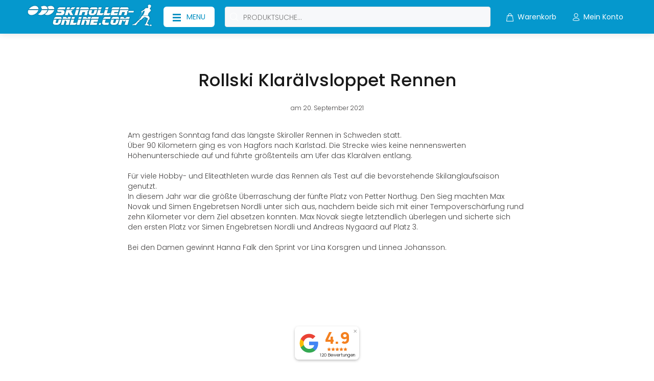

--- FILE ---
content_type: text/html; charset=utf-8
request_url: https://skiroller-online.com/blogs/rennberichte/rollski-klaralvsloppet-rennen
body_size: 77444
content:
<!doctype html>
<!--[if IE 9]> <html class="ie9 no-js" lang="de"> <![endif]-->
<!--[if (gt IE 9)|!(IE)]><!--> <html class="no-js" lang="de"> <!--<![endif]-->
<head>







<meta name="google-site-verification" content="hQcmfYd5AJu0A0CxnbPYmS2RZotPeKaicaxtc4NY8eM" />


  <!-- Basic page needs ================================================== -->
  <meta charset="utf-8">
  <!--[if IE]><meta http-equiv="X-UA-Compatible" content="IE=edge,chrome=1"><![endif]-->
  <meta name="viewport" content="width=device-width,initial-scale=1">
  <meta name="theme-color" content="#0598cd">
  <meta name="keywords" content="Vorlage bearbeiten" />
  <meta name="author" content="p-themes">
  <link rel="canonical" href="https://skiroller-online.com/blogs/rennberichte/rollski-klaralvsloppet-rennen"><link rel="shortcut icon" href="//skiroller-online.com/cdn/shop/files/favicon_Skater_icon_5b4f73e9-f464-4bae-927c-cc576ea7d63a_32x32.png?v=1648100949" type="image/png"><!-- Title and description ================================================== --><title>Rollski Klarälvsloppet Rennen
&ndash; skirolleronline.com
</title><meta name="description" content="Am gestrigen Sonntag fand das längste Skiroller Rennen in Schweden statt. Über 90 Kilometern ging es von Hagfors nach Karlstad. Die Strecke wies keine nennenswerten Höhenunterschiede auf und führte größtenteils am Ufer das Klarälven entlang."><!-- Social meta ================================================== --><!-- /snippets/social-meta-tags.liquid -->




<meta property="og:site_name" content="skirolleronline.com">
<meta property="og:url" content="https://skiroller-online.com/blogs/rennberichte/rollski-klaralvsloppet-rennen">
<meta property="og:title" content="Rollski Klarälvsloppet Rennen">
<meta property="og:type" content="article">
<meta property="og:description" content="Am gestrigen Sonntag fand das längste Skiroller Rennen in Schweden statt. Über 90 Kilometern ging es von Hagfors nach Karlstad. Die Strecke wies keine nennenswerten Höhenunterschiede auf und führte größtenteils am Ufer das Klarälven entlang.">

<meta property="og:image" content="http://skiroller-online.com/cdn/shop/articles/1632120426_1200x1200.png?v=1651658212">
<meta property="og:image:secure_url" content="https://skiroller-online.com/cdn/shop/articles/1632120426_1200x1200.png?v=1651658212">


<meta name="twitter:card" content="summary_large_image">
<meta name="twitter:title" content="Rollski Klarälvsloppet Rennen">
<meta name="twitter:description" content="Am gestrigen Sonntag fand das längste Skiroller Rennen in Schweden statt. Über 90 Kilometern ging es von Hagfors nach Karlstad. Die Strecke wies keine nennenswerten Höhenunterschiede auf und führte größtenteils am Ufer das Klarälven entlang.">
<!-- Helpers ================================================== -->

  <!-- CSS ================================================== -->
<link href="//skiroller-online.com/cdn/shop/t/3/assets/theme.css?v=11020122334679052951768392990" rel="stylesheet" type="text/css" media="all" />

<script src="//skiroller-online.com/cdn/shop/t/3/assets/jquery.min.js?v=146653844047132007351647025318" defer="defer"></script><!-- Header hook for plugins ================================================== -->
  <script>window.performance && window.performance.mark && window.performance.mark('shopify.content_for_header.start');</script><meta name="facebook-domain-verification" content="gv8by58xa36gbhvlyw1c9lxsp91tj1">
<meta name="google-site-verification" content="hQcmfYd5AJu0A0CxnbPYmS2RZotPeKaicaxtc4NY8eM">
<meta id="shopify-digital-wallet" name="shopify-digital-wallet" content="/61174120629/digital_wallets/dialog">
<meta name="shopify-checkout-api-token" content="8de8be6666137b5a98e0cfac71d8e802">
<meta id="in-context-paypal-metadata" data-shop-id="61174120629" data-venmo-supported="false" data-environment="production" data-locale="de_DE" data-paypal-v4="true" data-currency="EUR">
<link rel="alternate" type="application/atom+xml" title="Feed" href="/blogs/rennberichte.atom" />
<script async="async" src="/checkouts/internal/preloads.js?locale=de-DE"></script>
<link rel="preconnect" href="https://shop.app" crossorigin="anonymous">
<script async="async" src="https://shop.app/checkouts/internal/preloads.js?locale=de-DE&shop_id=61174120629" crossorigin="anonymous"></script>
<script id="apple-pay-shop-capabilities" type="application/json">{"shopId":61174120629,"countryCode":"DE","currencyCode":"EUR","merchantCapabilities":["supports3DS"],"merchantId":"gid:\/\/shopify\/Shop\/61174120629","merchantName":"skirolleronline.com","requiredBillingContactFields":["postalAddress","email"],"requiredShippingContactFields":["postalAddress","email"],"shippingType":"shipping","supportedNetworks":["visa","maestro","masterCard","amex"],"total":{"type":"pending","label":"skirolleronline.com","amount":"1.00"},"shopifyPaymentsEnabled":true,"supportsSubscriptions":true}</script>
<script id="shopify-features" type="application/json">{"accessToken":"8de8be6666137b5a98e0cfac71d8e802","betas":["rich-media-storefront-analytics"],"domain":"skiroller-online.com","predictiveSearch":true,"shopId":61174120629,"locale":"de"}</script>
<script>var Shopify = Shopify || {};
Shopify.shop = "skirolleronline.myshopify.com";
Shopify.locale = "de";
Shopify.currency = {"active":"EUR","rate":"1.0"};
Shopify.country = "DE";
Shopify.theme = {"name":"Install-me-wokiee-v-2-1-1-shopify-2-0","id":129027113141,"schema_name":"Wokiee","schema_version":"2.1.1 shopify 2.0","theme_store_id":null,"role":"main"};
Shopify.theme.handle = "null";
Shopify.theme.style = {"id":null,"handle":null};
Shopify.cdnHost = "skiroller-online.com/cdn";
Shopify.routes = Shopify.routes || {};
Shopify.routes.root = "/";</script>
<script type="module">!function(o){(o.Shopify=o.Shopify||{}).modules=!0}(window);</script>
<script>!function(o){function n(){var o=[];function n(){o.push(Array.prototype.slice.apply(arguments))}return n.q=o,n}var t=o.Shopify=o.Shopify||{};t.loadFeatures=n(),t.autoloadFeatures=n()}(window);</script>
<script>
  window.ShopifyPay = window.ShopifyPay || {};
  window.ShopifyPay.apiHost = "shop.app\/pay";
  window.ShopifyPay.redirectState = null;
</script>
<script id="shop-js-analytics" type="application/json">{"pageType":"article"}</script>
<script defer="defer" async type="module" src="//skiroller-online.com/cdn/shopifycloud/shop-js/modules/v2/client.init-shop-cart-sync_e98Ab_XN.de.esm.js"></script>
<script defer="defer" async type="module" src="//skiroller-online.com/cdn/shopifycloud/shop-js/modules/v2/chunk.common_Pcw9EP95.esm.js"></script>
<script defer="defer" async type="module" src="//skiroller-online.com/cdn/shopifycloud/shop-js/modules/v2/chunk.modal_CzmY4ZhL.esm.js"></script>
<script type="module">
  await import("//skiroller-online.com/cdn/shopifycloud/shop-js/modules/v2/client.init-shop-cart-sync_e98Ab_XN.de.esm.js");
await import("//skiroller-online.com/cdn/shopifycloud/shop-js/modules/v2/chunk.common_Pcw9EP95.esm.js");
await import("//skiroller-online.com/cdn/shopifycloud/shop-js/modules/v2/chunk.modal_CzmY4ZhL.esm.js");

  window.Shopify.SignInWithShop?.initShopCartSync?.({"fedCMEnabled":true,"windoidEnabled":true});

</script>
<script>
  window.Shopify = window.Shopify || {};
  if (!window.Shopify.featureAssets) window.Shopify.featureAssets = {};
  window.Shopify.featureAssets['shop-js'] = {"shop-cart-sync":["modules/v2/client.shop-cart-sync_DazCVyJ3.de.esm.js","modules/v2/chunk.common_Pcw9EP95.esm.js","modules/v2/chunk.modal_CzmY4ZhL.esm.js"],"init-fed-cm":["modules/v2/client.init-fed-cm_D0AulfmK.de.esm.js","modules/v2/chunk.common_Pcw9EP95.esm.js","modules/v2/chunk.modal_CzmY4ZhL.esm.js"],"shop-cash-offers":["modules/v2/client.shop-cash-offers_BISyWFEA.de.esm.js","modules/v2/chunk.common_Pcw9EP95.esm.js","modules/v2/chunk.modal_CzmY4ZhL.esm.js"],"shop-login-button":["modules/v2/client.shop-login-button_D_c1vx_E.de.esm.js","modules/v2/chunk.common_Pcw9EP95.esm.js","modules/v2/chunk.modal_CzmY4ZhL.esm.js"],"pay-button":["modules/v2/client.pay-button_CHADzJ4g.de.esm.js","modules/v2/chunk.common_Pcw9EP95.esm.js","modules/v2/chunk.modal_CzmY4ZhL.esm.js"],"shop-button":["modules/v2/client.shop-button_CQnD2U3v.de.esm.js","modules/v2/chunk.common_Pcw9EP95.esm.js","modules/v2/chunk.modal_CzmY4ZhL.esm.js"],"avatar":["modules/v2/client.avatar_BTnouDA3.de.esm.js"],"init-windoid":["modules/v2/client.init-windoid_CmA0-hrC.de.esm.js","modules/v2/chunk.common_Pcw9EP95.esm.js","modules/v2/chunk.modal_CzmY4ZhL.esm.js"],"init-shop-for-new-customer-accounts":["modules/v2/client.init-shop-for-new-customer-accounts_BCzC_Mib.de.esm.js","modules/v2/client.shop-login-button_D_c1vx_E.de.esm.js","modules/v2/chunk.common_Pcw9EP95.esm.js","modules/v2/chunk.modal_CzmY4ZhL.esm.js"],"init-shop-email-lookup-coordinator":["modules/v2/client.init-shop-email-lookup-coordinator_DYzOit4u.de.esm.js","modules/v2/chunk.common_Pcw9EP95.esm.js","modules/v2/chunk.modal_CzmY4ZhL.esm.js"],"init-shop-cart-sync":["modules/v2/client.init-shop-cart-sync_e98Ab_XN.de.esm.js","modules/v2/chunk.common_Pcw9EP95.esm.js","modules/v2/chunk.modal_CzmY4ZhL.esm.js"],"shop-toast-manager":["modules/v2/client.shop-toast-manager_Bc-1elH8.de.esm.js","modules/v2/chunk.common_Pcw9EP95.esm.js","modules/v2/chunk.modal_CzmY4ZhL.esm.js"],"init-customer-accounts":["modules/v2/client.init-customer-accounts_CqlRHmZs.de.esm.js","modules/v2/client.shop-login-button_D_c1vx_E.de.esm.js","modules/v2/chunk.common_Pcw9EP95.esm.js","modules/v2/chunk.modal_CzmY4ZhL.esm.js"],"init-customer-accounts-sign-up":["modules/v2/client.init-customer-accounts-sign-up_DZmBw6yB.de.esm.js","modules/v2/client.shop-login-button_D_c1vx_E.de.esm.js","modules/v2/chunk.common_Pcw9EP95.esm.js","modules/v2/chunk.modal_CzmY4ZhL.esm.js"],"shop-follow-button":["modules/v2/client.shop-follow-button_Cx-w7rSq.de.esm.js","modules/v2/chunk.common_Pcw9EP95.esm.js","modules/v2/chunk.modal_CzmY4ZhL.esm.js"],"checkout-modal":["modules/v2/client.checkout-modal_Djjmh8qM.de.esm.js","modules/v2/chunk.common_Pcw9EP95.esm.js","modules/v2/chunk.modal_CzmY4ZhL.esm.js"],"shop-login":["modules/v2/client.shop-login_DMZMgoZf.de.esm.js","modules/v2/chunk.common_Pcw9EP95.esm.js","modules/v2/chunk.modal_CzmY4ZhL.esm.js"],"lead-capture":["modules/v2/client.lead-capture_SqejaEd8.de.esm.js","modules/v2/chunk.common_Pcw9EP95.esm.js","modules/v2/chunk.modal_CzmY4ZhL.esm.js"],"payment-terms":["modules/v2/client.payment-terms_DUeEqFTJ.de.esm.js","modules/v2/chunk.common_Pcw9EP95.esm.js","modules/v2/chunk.modal_CzmY4ZhL.esm.js"]};
</script>
<script>(function() {
  var isLoaded = false;
  function asyncLoad() {
    if (isLoaded) return;
    isLoaded = true;
    var urls = ["https:\/\/cdn.grw.reputon.com\/assets\/widget.js?shop=skirolleronline.myshopify.com","https:\/\/cdn-bundler.nice-team.net\/app\/js\/bundler.js?shop=skirolleronline.myshopify.com"];
    for (var i = 0; i < urls.length; i++) {
      var s = document.createElement('script');
      s.type = 'text/javascript';
      s.async = true;
      s.src = urls[i];
      var x = document.getElementsByTagName('script')[0];
      x.parentNode.insertBefore(s, x);
    }
  };
  if(window.attachEvent) {
    window.attachEvent('onload', asyncLoad);
  } else {
    window.addEventListener('load', asyncLoad, false);
  }
})();</script>
<script id="__st">var __st={"a":61174120629,"offset":3600,"reqid":"c3358853-d400-48f0-858b-8a180e8f6c1b-1769403143","pageurl":"skiroller-online.com\/blogs\/rennberichte\/rollski-klaralvsloppet-rennen","s":"articles-557825654965","u":"033294457b01","p":"article","rtyp":"article","rid":557825654965};</script>
<script>window.ShopifyPaypalV4VisibilityTracking = true;</script>
<script id="captcha-bootstrap">!function(){'use strict';const t='contact',e='account',n='new_comment',o=[[t,t],['blogs',n],['comments',n],[t,'customer']],c=[[e,'customer_login'],[e,'guest_login'],[e,'recover_customer_password'],[e,'create_customer']],r=t=>t.map((([t,e])=>`form[action*='/${t}']:not([data-nocaptcha='true']) input[name='form_type'][value='${e}']`)).join(','),a=t=>()=>t?[...document.querySelectorAll(t)].map((t=>t.form)):[];function s(){const t=[...o],e=r(t);return a(e)}const i='password',u='form_key',d=['recaptcha-v3-token','g-recaptcha-response','h-captcha-response',i],f=()=>{try{return window.sessionStorage}catch{return}},m='__shopify_v',_=t=>t.elements[u];function p(t,e,n=!1){try{const o=window.sessionStorage,c=JSON.parse(o.getItem(e)),{data:r}=function(t){const{data:e,action:n}=t;return t[m]||n?{data:e,action:n}:{data:t,action:n}}(c);for(const[e,n]of Object.entries(r))t.elements[e]&&(t.elements[e].value=n);n&&o.removeItem(e)}catch(o){console.error('form repopulation failed',{error:o})}}const l='form_type',E='cptcha';function T(t){t.dataset[E]=!0}const w=window,h=w.document,L='Shopify',v='ce_forms',y='captcha';let A=!1;((t,e)=>{const n=(g='f06e6c50-85a8-45c8-87d0-21a2b65856fe',I='https://cdn.shopify.com/shopifycloud/storefront-forms-hcaptcha/ce_storefront_forms_captcha_hcaptcha.v1.5.2.iife.js',D={infoText:'Durch hCaptcha geschützt',privacyText:'Datenschutz',termsText:'Allgemeine Geschäftsbedingungen'},(t,e,n)=>{const o=w[L][v],c=o.bindForm;if(c)return c(t,g,e,D).then(n);var r;o.q.push([[t,g,e,D],n]),r=I,A||(h.body.append(Object.assign(h.createElement('script'),{id:'captcha-provider',async:!0,src:r})),A=!0)});var g,I,D;w[L]=w[L]||{},w[L][v]=w[L][v]||{},w[L][v].q=[],w[L][y]=w[L][y]||{},w[L][y].protect=function(t,e){n(t,void 0,e),T(t)},Object.freeze(w[L][y]),function(t,e,n,w,h,L){const[v,y,A,g]=function(t,e,n){const i=e?o:[],u=t?c:[],d=[...i,...u],f=r(d),m=r(i),_=r(d.filter((([t,e])=>n.includes(e))));return[a(f),a(m),a(_),s()]}(w,h,L),I=t=>{const e=t.target;return e instanceof HTMLFormElement?e:e&&e.form},D=t=>v().includes(t);t.addEventListener('submit',(t=>{const e=I(t);if(!e)return;const n=D(e)&&!e.dataset.hcaptchaBound&&!e.dataset.recaptchaBound,o=_(e),c=g().includes(e)&&(!o||!o.value);(n||c)&&t.preventDefault(),c&&!n&&(function(t){try{if(!f())return;!function(t){const e=f();if(!e)return;const n=_(t);if(!n)return;const o=n.value;o&&e.removeItem(o)}(t);const e=Array.from(Array(32),(()=>Math.random().toString(36)[2])).join('');!function(t,e){_(t)||t.append(Object.assign(document.createElement('input'),{type:'hidden',name:u})),t.elements[u].value=e}(t,e),function(t,e){const n=f();if(!n)return;const o=[...t.querySelectorAll(`input[type='${i}']`)].map((({name:t})=>t)),c=[...d,...o],r={};for(const[a,s]of new FormData(t).entries())c.includes(a)||(r[a]=s);n.setItem(e,JSON.stringify({[m]:1,action:t.action,data:r}))}(t,e)}catch(e){console.error('failed to persist form',e)}}(e),e.submit())}));const S=(t,e)=>{t&&!t.dataset[E]&&(n(t,e.some((e=>e===t))),T(t))};for(const o of['focusin','change'])t.addEventListener(o,(t=>{const e=I(t);D(e)&&S(e,y())}));const B=e.get('form_key'),M=e.get(l),P=B&&M;t.addEventListener('DOMContentLoaded',(()=>{const t=y();if(P)for(const e of t)e.elements[l].value===M&&p(e,B);[...new Set([...A(),...v().filter((t=>'true'===t.dataset.shopifyCaptcha))])].forEach((e=>S(e,t)))}))}(h,new URLSearchParams(w.location.search),n,t,e,['guest_login'])})(!0,!0)}();</script>
<script integrity="sha256-4kQ18oKyAcykRKYeNunJcIwy7WH5gtpwJnB7kiuLZ1E=" data-source-attribution="shopify.loadfeatures" defer="defer" src="//skiroller-online.com/cdn/shopifycloud/storefront/assets/storefront/load_feature-a0a9edcb.js" crossorigin="anonymous"></script>
<script crossorigin="anonymous" defer="defer" src="//skiroller-online.com/cdn/shopifycloud/storefront/assets/shopify_pay/storefront-65b4c6d7.js?v=20250812"></script>
<script data-source-attribution="shopify.dynamic_checkout.dynamic.init">var Shopify=Shopify||{};Shopify.PaymentButton=Shopify.PaymentButton||{isStorefrontPortableWallets:!0,init:function(){window.Shopify.PaymentButton.init=function(){};var t=document.createElement("script");t.src="https://skiroller-online.com/cdn/shopifycloud/portable-wallets/latest/portable-wallets.de.js",t.type="module",document.head.appendChild(t)}};
</script>
<script data-source-attribution="shopify.dynamic_checkout.buyer_consent">
  function portableWalletsHideBuyerConsent(e){var t=document.getElementById("shopify-buyer-consent"),n=document.getElementById("shopify-subscription-policy-button");t&&n&&(t.classList.add("hidden"),t.setAttribute("aria-hidden","true"),n.removeEventListener("click",e))}function portableWalletsShowBuyerConsent(e){var t=document.getElementById("shopify-buyer-consent"),n=document.getElementById("shopify-subscription-policy-button");t&&n&&(t.classList.remove("hidden"),t.removeAttribute("aria-hidden"),n.addEventListener("click",e))}window.Shopify?.PaymentButton&&(window.Shopify.PaymentButton.hideBuyerConsent=portableWalletsHideBuyerConsent,window.Shopify.PaymentButton.showBuyerConsent=portableWalletsShowBuyerConsent);
</script>
<script data-source-attribution="shopify.dynamic_checkout.cart.bootstrap">document.addEventListener("DOMContentLoaded",(function(){function t(){return document.querySelector("shopify-accelerated-checkout-cart, shopify-accelerated-checkout")}if(t())Shopify.PaymentButton.init();else{new MutationObserver((function(e,n){t()&&(Shopify.PaymentButton.init(),n.disconnect())})).observe(document.body,{childList:!0,subtree:!0})}}));
</script>
<link id="shopify-accelerated-checkout-styles" rel="stylesheet" media="screen" href="https://skiroller-online.com/cdn/shopifycloud/portable-wallets/latest/accelerated-checkout-backwards-compat.css" crossorigin="anonymous">
<style id="shopify-accelerated-checkout-cart">
        #shopify-buyer-consent {
  margin-top: 1em;
  display: inline-block;
  width: 100%;
}

#shopify-buyer-consent.hidden {
  display: none;
}

#shopify-subscription-policy-button {
  background: none;
  border: none;
  padding: 0;
  text-decoration: underline;
  font-size: inherit;
  cursor: pointer;
}

#shopify-subscription-policy-button::before {
  box-shadow: none;
}

      </style>
<script id="sections-script" data-sections="promo-fixed" defer="defer" src="//skiroller-online.com/cdn/shop/t/3/compiled_assets/scripts.js?v=3004"></script>
<script>window.performance && window.performance.mark && window.performance.mark('shopify.content_for_header.end');</script>
  <!-- /Header hook for plugins ================================================== --><style>
    .tt-flbtn.disabled{
    opacity: 0.3;
    }
  </style>
<!-- BEGIN app block: shopify://apps/complianz-gdpr-cookie-consent/blocks/bc-block/e49729f0-d37d-4e24-ac65-e0e2f472ac27 -->

    
    
<link id='complianz-css' rel="stylesheet" href=https://cdn.shopify.com/extensions/019be05e-f673-7a8f-bd4e-ed0da9930f96/gdpr-legal-cookie-75/assets/complainz.css media="print" onload="this.media='all'">
    <style>
        #Compliance-iframe.Compliance-iframe-branded > div.purposes-header,
        #Compliance-iframe.Compliance-iframe-branded > div.cmplc-cmp-header,
        #purposes-container > div.purposes-header,
        #Compliance-cs-banner .Compliance-cs-brand {
            background-color: #FFFFFF !important;
            color: #0A0A0A!important;
        }
        #Compliance-iframe.Compliance-iframe-branded .purposes-header .cmplc-btn-cp ,
        #Compliance-iframe.Compliance-iframe-branded .purposes-header .cmplc-btn-cp:hover,
        #Compliance-iframe.Compliance-iframe-branded .purposes-header .cmplc-btn-back:hover  {
            background-color: #ffffff !important;
            opacity: 1 !important;
        }
        #Compliance-cs-banner .cmplc-toggle .cmplc-toggle-label {
            color: #FFFFFF!important;
        }
        #Compliance-iframe.Compliance-iframe-branded .purposes-header .cmplc-btn-cp:hover,
        #Compliance-iframe.Compliance-iframe-branded .purposes-header .cmplc-btn-back:hover {
            background-color: #0A0A0A!important;
            color: #FFFFFF!important;
        }
        #Compliance-cs-banner #Compliance-cs-title {
            font-size: 14px !important;
        }
        #Compliance-cs-banner .Compliance-cs-content,
        #Compliance-cs-title,
        .cmplc-toggle-checkbox.granular-control-checkbox span {
            background-color: #FFFFFF !important;
            color: #0A0A0A !important;
            font-size: 14px !important;
        }
        #Compliance-cs-banner .Compliance-cs-close-btn {
            font-size: 14px !important;
            background-color: #FFFFFF !important;
        }
        #Compliance-cs-banner .Compliance-cs-opt-group {
            color: #FFFFFF !important;
        }
        #Compliance-cs-banner .Compliance-cs-opt-group button,
        .Compliance-alert button.Compliance-button-cancel {
            background-color: #007BBC!important;
            color: #FFFFFF!important;
        }
        #Compliance-cs-banner .Compliance-cs-opt-group button.Compliance-cs-accept-btn,
        #Compliance-cs-banner .Compliance-cs-opt-group button.Compliance-cs-btn-primary,
        .Compliance-alert button.Compliance-button-confirm {
            background-color: #007BBC !important;
            color: #FFFFFF !important;
        }
        #Compliance-cs-banner .Compliance-cs-opt-group button.Compliance-cs-reject-btn {
            background-color: #007BBC!important;
            color: #FFFFFF!important;
        }

        #Compliance-cs-banner .Compliance-banner-content button {
            cursor: pointer !important;
            color: currentColor !important;
            text-decoration: underline !important;
            border: none !important;
            background-color: transparent !important;
            font-size: 100% !important;
            padding: 0 !important;
        }

        #Compliance-cs-banner .Compliance-cs-opt-group button {
            border-radius: 4px !important;
            padding-block: 10px !important;
        }
        @media (min-width: 640px) {
            #Compliance-cs-banner.Compliance-cs-default-floating:not(.Compliance-cs-top):not(.Compliance-cs-center) .Compliance-cs-container, #Compliance-cs-banner.Compliance-cs-default-floating:not(.Compliance-cs-bottom):not(.Compliance-cs-center) .Compliance-cs-container, #Compliance-cs-banner.Compliance-cs-default-floating.Compliance-cs-center:not(.Compliance-cs-top):not(.Compliance-cs-bottom) .Compliance-cs-container {
                width: 560px !important;
            }
            #Compliance-cs-banner.Compliance-cs-default-floating:not(.Compliance-cs-top):not(.Compliance-cs-center) .Compliance-cs-opt-group, #Compliance-cs-banner.Compliance-cs-default-floating:not(.Compliance-cs-bottom):not(.Compliance-cs-center) .Compliance-cs-opt-group, #Compliance-cs-banner.Compliance-cs-default-floating.Compliance-cs-center:not(.Compliance-cs-top):not(.Compliance-cs-bottom) .Compliance-cs-opt-group {
                flex-direction: row !important;
            }
            #Compliance-cs-banner .Compliance-cs-opt-group button:not(:last-of-type),
            #Compliance-cs-banner .Compliance-cs-opt-group button {
                margin-right: 4px !important;
            }
            #Compliance-cs-banner .Compliance-cs-container .Compliance-cs-brand {
                position: absolute !important;
                inset-block-start: 6px;
            }
        }
        #Compliance-cs-banner.Compliance-cs-default-floating:not(.Compliance-cs-top):not(.Compliance-cs-center) .Compliance-cs-opt-group > div, #Compliance-cs-banner.Compliance-cs-default-floating:not(.Compliance-cs-bottom):not(.Compliance-cs-center) .Compliance-cs-opt-group > div, #Compliance-cs-banner.Compliance-cs-default-floating.Compliance-cs-center:not(.Compliance-cs-top):not(.Compliance-cs-bottom) .Compliance-cs-opt-group > div {
            flex-direction: row-reverse;
            width: 100% !important;
        }

        .Compliance-cs-brand-badge-outer, .Compliance-cs-brand-badge, #Compliance-cs-banner.Compliance-cs-default-floating.Compliance-cs-bottom .Compliance-cs-brand-badge-outer,
        #Compliance-cs-banner.Compliance-cs-default.Compliance-cs-bottom .Compliance-cs-brand-badge-outer,
        #Compliance-cs-banner.Compliance-cs-default:not(.Compliance-cs-left) .Compliance-cs-brand-badge-outer,
        #Compliance-cs-banner.Compliance-cs-default-floating:not(.Compliance-cs-left) .Compliance-cs-brand-badge-outer {
            display: none !important
        }

        #Compliance-cs-banner:not(.Compliance-cs-top):not(.Compliance-cs-bottom) .Compliance-cs-container.Compliance-cs-themed {
            flex-direction: row !important;
        }

        #Compliance-cs-banner #Compliance-cs-title,
        #Compliance-cs-banner #Compliance-cs-custom-title {
            justify-self: center !important;
            font-size: 14px !important;
            font-family: -apple-system,sans-serif !important;
            margin-inline: auto !important;
            width: 55% !important;
            text-align: center;
            font-weight: 600;
            visibility: unset;
        }

        @media (max-width: 640px) {
            #Compliance-cs-banner #Compliance-cs-title,
            #Compliance-cs-banner #Compliance-cs-custom-title {
                display: block;
            }
        }

        #Compliance-cs-banner .Compliance-cs-brand img {
            max-width: 110px !important;
            min-height: 32px !important;
        }
        #Compliance-cs-banner .Compliance-cs-container .Compliance-cs-brand {
            background: none !important;
            padding: 0px !important;
            margin-block-start:10px !important;
            margin-inline-start:16px !important;
        }

        #Compliance-cs-banner .Compliance-cs-opt-group button {
            padding-inline: 4px !important;
        }

    </style>
    
    
    
    

    <script type="text/javascript">
        function loadScript(src) {
            return new Promise((resolve, reject) => {
                const s = document.createElement("script");
                s.src = src;
                s.charset = "UTF-8";
                s.onload = resolve;
                s.onerror = reject;
                document.head.appendChild(s);
            });
        }

        function filterGoogleConsentModeURLs(domainsArray) {
            const googleConsentModeComplianzURls = [
                // 197, # Google Tag Manager:
                {"domain":"s.www.googletagmanager.com", "path":""},
                {"domain":"www.tagmanager.google.com", "path":""},
                {"domain":"www.googletagmanager.com", "path":""},
                {"domain":"googletagmanager.com", "path":""},
                {"domain":"tagassistant.google.com", "path":""},
                {"domain":"tagmanager.google.com", "path":""},

                // 2110, # Google Analytics 4:
                {"domain":"www.analytics.google.com", "path":""},
                {"domain":"www.google-analytics.com", "path":""},
                {"domain":"ssl.google-analytics.com", "path":""},
                {"domain":"google-analytics.com", "path":""},
                {"domain":"analytics.google.com", "path":""},
                {"domain":"region1.google-analytics.com", "path":""},
                {"domain":"region1.analytics.google.com", "path":""},
                {"domain":"*.google-analytics.com", "path":""},
                {"domain":"www.googletagmanager.com", "path":"/gtag/js?id=G"},
                {"domain":"googletagmanager.com", "path":"/gtag/js?id=UA"},
                {"domain":"www.googletagmanager.com", "path":"/gtag/js?id=UA"},
                {"domain":"googletagmanager.com", "path":"/gtag/js?id=G"},

                // 177, # Google Ads conversion tracking:
                {"domain":"googlesyndication.com", "path":""},
                {"domain":"media.admob.com", "path":""},
                {"domain":"gmodules.com", "path":""},
                {"domain":"ad.ytsa.net", "path":""},
                {"domain":"dartmotif.net", "path":""},
                {"domain":"dmtry.com", "path":""},
                {"domain":"go.channelintelligence.com", "path":""},
                {"domain":"googleusercontent.com", "path":""},
                {"domain":"googlevideo.com", "path":""},
                {"domain":"gvt1.com", "path":""},
                {"domain":"links.channelintelligence.com", "path":""},
                {"domain":"obrasilinteirojoga.com.br", "path":""},
                {"domain":"pcdn.tcgmsrv.net", "path":""},
                {"domain":"rdr.tag.channelintelligence.com", "path":""},
                {"domain":"static.googleadsserving.cn", "path":""},
                {"domain":"studioapi.doubleclick.com", "path":""},
                {"domain":"teracent.net", "path":""},
                {"domain":"ttwbs.channelintelligence.com", "path":""},
                {"domain":"wtb.channelintelligence.com", "path":""},
                {"domain":"youknowbest.com", "path":""},
                {"domain":"doubleclick.net", "path":""},
                {"domain":"redirector.gvt1.com", "path":""},

                //116, # Google Ads Remarketing
                {"domain":"googlesyndication.com", "path":""},
                {"domain":"media.admob.com", "path":""},
                {"domain":"gmodules.com", "path":""},
                {"domain":"ad.ytsa.net", "path":""},
                {"domain":"dartmotif.net", "path":""},
                {"domain":"dmtry.com", "path":""},
                {"domain":"go.channelintelligence.com", "path":""},
                {"domain":"googleusercontent.com", "path":""},
                {"domain":"googlevideo.com", "path":""},
                {"domain":"gvt1.com", "path":""},
                {"domain":"links.channelintelligence.com", "path":""},
                {"domain":"obrasilinteirojoga.com.br", "path":""},
                {"domain":"pcdn.tcgmsrv.net", "path":""},
                {"domain":"rdr.tag.channelintelligence.com", "path":""},
                {"domain":"static.googleadsserving.cn", "path":""},
                {"domain":"studioapi.doubleclick.com", "path":""},
                {"domain":"teracent.net", "path":""},
                {"domain":"ttwbs.channelintelligence.com", "path":""},
                {"domain":"wtb.channelintelligence.com", "path":""},
                {"domain":"youknowbest.com", "path":""},
                {"domain":"doubleclick.net", "path":""},
                {"domain":"redirector.gvt1.com", "path":""}
            ];

            if (!Array.isArray(domainsArray)) { 
                return [];
            }

            const blockedPairs = new Map();
            for (const rule of googleConsentModeComplianzURls) {
                if (!blockedPairs.has(rule.domain)) {
                    blockedPairs.set(rule.domain, new Set());
                }
                blockedPairs.get(rule.domain).add(rule.path);
            }

            return domainsArray.filter(item => {
                const paths = blockedPairs.get(item.d);
                return !(paths && paths.has(item.p));
            });
        }

        function setupAutoblockingByDomain() {
            // autoblocking by domain
            const autoblockByDomainArray = [];
            const prefixID = '10000' // to not get mixed with real metis ids
            let cmpBlockerDomains = []
            let cmpCmplcVendorsPurposes = {}
            let counter = 1
            for (const object of autoblockByDomainArray) {
                cmpBlockerDomains.push({
                    d: object.d,
                    p: object.path,
                    v: prefixID + counter,
                });
                counter++;
            }
            
            counter = 1
            for (const object of autoblockByDomainArray) {
                cmpCmplcVendorsPurposes[prefixID + counter] = object?.p ?? '1';
                counter++;
            }

            Object.defineProperty(window, "cmp_cmplc_vendors_purposes", {
                get() {
                    return cmpCmplcVendorsPurposes;
                },
                set(value) {
                    cmpCmplcVendorsPurposes = { ...cmpCmplcVendorsPurposes, ...value };
                }
            });
            const basicGmc = true;


            Object.defineProperty(window, "cmp_importblockerdomains", {
                get() {
                    if (basicGmc) {
                        return filterGoogleConsentModeURLs(cmpBlockerDomains);
                    }
                    return cmpBlockerDomains;
                },
                set(value) {
                    cmpBlockerDomains = [ ...cmpBlockerDomains, ...value ];
                }
            });
        }

        function enforceRejectionRecovery() {
            const base = (window._cmplc = window._cmplc || {});
            const featuresHolder = {};

            function lockFlagOn(holder) {
                const desc = Object.getOwnPropertyDescriptor(holder, 'rejection_recovery');
                if (!desc) {
                    Object.defineProperty(holder, 'rejection_recovery', {
                        get() { return true; },
                        set(_) { /* ignore */ },
                        enumerable: true,
                        configurable: false
                    });
                }
                return holder;
            }

            Object.defineProperty(base, 'csFeatures', {
                configurable: false,
                enumerable: true,
                get() {
                    return featuresHolder;
                },
                set(obj) {
                    if (obj && typeof obj === 'object') {
                        Object.keys(obj).forEach(k => {
                            if (k !== 'rejection_recovery') {
                                featuresHolder[k] = obj[k];
                            }
                        });
                    }
                    // we lock it, it won't try to redefine
                    lockFlagOn(featuresHolder);
                }
            });

            // Ensure an object is exposed even if read early
            if (!('csFeatures' in base)) {
                base.csFeatures = {};
            } else {
                // If someone already set it synchronously, merge and lock now.
                base.csFeatures = base.csFeatures;
            }
        }

        function splitDomains(joinedString) {
            if (!joinedString) {
                return []; // empty string -> empty array
            }
            return joinedString.split(";");
        }

        function setupWhitelist() {
            // Whitelist by domain:
            const whitelistString = "";
            const whitelist_array = [...splitDomains(whitelistString)];
            if (Array.isArray(window?.cmp_block_ignoredomains)) {
                window.cmp_block_ignoredomains = [...whitelist_array, ...window.cmp_block_ignoredomains];
            }
        }

        async function initCompliance() {
            const currentCsConfiguration = {"siteId":4385854,"cookiePolicyIds":{"en":38779590},"banner":{"acceptButtonDisplay":true,"rejectButtonDisplay":true,"customizeButtonDisplay":true,"position":"float-center","backgroundOverlay":false,"fontSize":"14px","content":"","acceptButtonCaption":"","rejectButtonCaption":"","customizeButtonCaption":"","backgroundColor":"#FFFFFF","textColor":"#0A0A0A","acceptButtonColor":"#007BBC","acceptButtonCaptionColor":"#FFFFFF","rejectButtonColor":"#007BBC","rejectButtonCaptionColor":"#FFFFFF","customizeButtonColor":"#007BBC","customizeButtonCaptionColor":"#FFFFFF","logo":"data:image\/png;base64,iVBORw0KGgoAAAANSUhEUgAAAV4AAAFeCAYAAADNK3caAAAAAXNSR0IArs4c6QAAIABJREFUeF7svQmUnclV5\/mLiG957+UqpfattJaqVFUuu7yUXcYsNjY7BgwG0zQMMI2haTjdp2eYmdNDT0\/TPX2mTx\/gdM\/0NAP0DLSBAdOYzRjwgndX2bVXqbRWaZdSUiqlXN7ybRFzbrzMqswnl7JUkp6WjLCznjLfe19E\/ON+\/+\/Gjbso55wjtIBAQCAgEBDoGwIqEG\/[base64]\/8jTTsLCko0kXMv\/13+puQ\/oQUEehAIxBtEIiBwFQhUOPQ8nVpLJb85i3bglAbTpWM1z8oqEO9VwLtsPhqId9ksdZjodUHAOSpr0cZ0CZYcMGAdlAVVUkfPE68n43kG7vauAhFfl2W43S8SiPd2X8Ew\/v4iUDixLVAaxcX2LEdnCjqFYjBOWTfUYEWt8kpvJNYHCy4WGn6lBeLt73Ldqr0F4r1VVyaM69ZAwIFVXXuucw6jMlqV4iunJ\/ny2WkmXDqn+YLSig0Wdq1ayd2jCesbJSO6Bq6UN3E6JuoqyqEtcwQC8S5zAQjTvzIC1h+ezZ2kOZi18FfHj\/DYxEVcNELTKYwx3oRQVRVGJ8QVREXG2tEaH1i3go1DCQkFNkow3hAR2nJHIBDvcpeAMP8rIlBhMZV8RNNx8JkTF\/[base64]\/3roJI9OzlCvJ2RZQWQGKKtyEfE6pUTnRWGwFlJTZ7Z1jn\/28E62RIF4g7x1EQgab5CEgMAVECgpiVwEtsNTU7P89oGzpLWuWQFqVFbU2Fc0XqcVbk7bLYsKHcespOBnd65kzXDs7byhBQQC8QYZCAhcAQGhVyueDSWc7GT878\/vx5jEey6Il4ItF9t4rURNoNE6oioddRq8b4PjvRuGvVFCmUC8QeCCxhtkICBwRQReJl6rOTozw78\/cAQnB2kqwUpchE+Cs9DGu5h4rY348Z2DPDRiSaIEdDhcCyIXiDfIQEDgighY8bZUDm01J9tt\/sNzh2lHGuIGqlQ4yVZ2BeKNdcXPbxtjy5gjkSi34E8WJC7YeIMMBASujIDkvpGkC7pSTCrFv39yP+dtgUsbRKUGb+t9dY1326jin25dR5a0iF2DYOINEhcO14IMBATEhivZxrT2uRguS2Ijh2eSZ8FHDTv+bP9hPmkr0ksxumYoKufTQWoTU1pHqXMGyhptYEDH\/Mz2IbaurKGqpveCCEkig8gF4g0yEBBYgnhzOVij8u63YlX41LlZPnHuLCqvUWiHLhcTr7E5BRGRdrxzaCU\/ePcAynXkuA1UzUe4hRYQCF4NQQYCAnOZx75uykaxNUh2MR0x0bL8zuGXGLeWljVIaISu7CKNN3IlkUkZqWb5uft2sTrt+IoVldUYCagIxBvkLdh4gwwsdwTKsvRmBsksJq+95FtiqVTFqdLwdwfHeWb6HLWoRhbVUJnyqcsWmhoKU7GmE\/HuHWv4lhWSmDehlI9J7ET3HC60gEAIoAgysHwQEBtupSQ\/WIW2CldqDs5e5NClCYzTlGlEuyzIq4pWWZFVFa7QkMScn52hXVbYaNATrUX718oakrnUkG1bYp1iW9Tg5x9YQS2W+DUJVwstILAYgWBqCBKxLBAQ0pUfqxSRrZgy8KXTJ\/[base64]\/BBuLtF9Khn5uCwLymK53Lv2erjE8fe4GnLk7Qcak\/8LqkSupV5M0QRqXdZOVOYtI0lbO+rrCJYp\/0RksSnAXEq0vj66+ZyKCykl950yaG3CzNeAUDVcsHWoQWEOhFIBBvkIk7CoHevP5Sel2Is0LRbGf8zfgBXrxwjpaJyUqLdV1brS\/N7vPoKpRPbi5F3I333XXyd7HpyuGb676Hf1Vz34dUGdLM8gO7V\/KGVQPERUYZN9DWvnxgFwpd3lGidk2TCcR7TfCFL9\/qCFhb+aizCQo+fWwfhy+exSYp7cJRVRJ4dm3E65yWlLtoqWJZWYYTx49u2syegYgqyucS6tzqKIXx9RuBQLz9Rjz0d0MR6NV4S+WYKTI+c+h5XiinfGUICUazxGSVw4p3wzVovNWcf5iKDBmWoVaMq5e8e\/MY3zUyiIu7lbWCtntDl\/22u3gg3ttuycKAr4SA+OMubJdsxueOvMCRzhSlE9OAQxxrO87QVN1\/XwvxFkr7qsJSaThTFuMichcxajs8smUl3zZW8\/7B8z9h9QIC\/kEcil0GQbidEfA2WNvNsSDarC\/FLu4JRjOTtfjM6b28NHOBMk0gq+ho5c0LuZ3Ls1BdG\/GK3+7CJDmlEWuw9tnMpGrQe9bW+M4tw8TOYKMQP3E7y9r1HHsg3uuJZrhW3xEocEjRdFFeEW22KCgixbm8yd5TRzh0aZyiJgdpFZHVFMZQOEW7VGSVRTlzTRpvL\/FK4R9JqlP64ApYW3b4J2\/fxnBRoWItbhF9xyh0eOshEIj31luTMKKrQECicIXrnC0QFbNj4PDEGZ4\/[base64]\/DkqWOcbc3S0TGZ\/9C1aby9xOtzQRAzqxX1wvEjG2Ie2bQCdAYu9vbf0AICgXiDDNzSCFzml+ss2llKYzlw7hh7T+\/[base64]\/aANdlpSRmCAUvpRFaMsegUC8y14Ebl0AumkcLUbMBxo6rs3zp5\/npcmjlIlE6Iqd13nXsLeu2cOOdTsYkrLrc\/kRfB210nn3sqIs+c29n6ODIq8cuTPkpbvmXA3OKYpI\/Ig1SQ6mHKGz8hL\/eNVadozVu1aROU+GEL1268pav0cWiLffiIf+XjMCPrPYXGn1dtHm3Ow4B2ePcb414XPUlLkjluQ1Nubbd72T0dooWrTXuaKVQnRFXvk8ucenJ\/iTF5+gMvF1JV7x25Wy7VWlsYnBMs3fX7+JBzc00HKg5kwg3te84svng4F4l89a33Yz9RUjJMkNmgvNCY6cf5ETrXE6psBqhSsMsY5YUVvBe7a8hVjVcaabG0Ga\/75U39GaT53czzMXTnivg+up8RaRpaoSX8GiRsE3bx3iexqrKdLc+xArn+2s60IWNN7bTgRv2IAD8d4waMOFrxWB+Vy6QliT7QlemjjMhYtnaScVTWupbOJtpuvra3jfXW\/[base64]\/leHH6PJ84+ixFrChLud7rJ15ddrXoyhlfvaKwFe8YbPA9OzcxEhXylAjEe8tK1K0zsEC8t85ahJH0IOA13m69HbwDA0K+TRpJxN4XX2DKlbx92xswVrb0BhPHi1Ih+EM2p\/jEqRc4MHGaTHKVV9dGvHUV05F6FHKI1yrYNRLxI7vvZpUtsOLdoONFswh23SDWXw+BQLxBLm5ZBDxxirstzheXrJwj7hScjaZ58oVn2LPpbjas2kRSSs4FhTUKH0081+T7RVbyO0ceo9np0KbyucyuReNNygZlZNFFi52jY7z\/rtWsTqzPwVDoJBS3vGWl6dYaWCDeW2s9wmi+DgLzfrnylqoUXxt\/jJn2DO+86xtI4nTRN9xCU0NVcXjqDJ89vJeZtFsfTZKhXxXxiol2vs4aygdHtBsN7qssP7ZnByuT4LUQhPbqEQjEe\/WYhW\/0GYH56DUh4Bk3y6P7HuP+HbvZlG7yBSgXNp+XV5rYh43m4yee5uDZ09h6jSorvTvZtRBvrmtQzPKh7dt4ePWgOFEEd7E+y8Od0F0g3jthFe\/wOcwHRMjr85ee4+K5KR7e\/RbSLMYlPTG44mwgBmEFF\/Mmf3Dwy0h5nnYuWc2ia9Z4i6TONtvip+65h8HYYSQzWfDTvcMl8PpPLxDv9cc0XPE6IzDvz9vpdPjiiU9zz4YHWVNbRy1OfJDEwlYoR2Kh0ppnT73EF8b3Y+KUVlFQSggx16bxSnjwd68e5dtWrKFoJETBT\/c6r\/byuFwg3uWxzrflLMW0IOXTIrHNYnnx3CHOtsZ5686HSasaSpTdufBgn9dBPq8NceGY1hl\/[base64]\/N1PDIWJ0f2rqFzCkSLcQb8uveeZJ342cUiPfGYxx6eJ0IeI0XTUvN8uy+Z9i17W5W1VeTUxBhMKX2SXEWabxY9p47xuNnDtGMHc4ZJPrCGkNLkjRebeRajzvZD29bxdtXjJK7hCSSeOZAvK9zeZf11wLxLuvlv7UnL0lurOtwcnaciYmLPLTzjT7xzKLmcyZ0i\/e6quLQ1FkeP3GAKZ2hbEVF3HUfcxZJWl5q41+zSnubr2jAFtVNhu6zMMzVc5MEwOK\/GxtcbikMrDURP\/[base64]\/Sjxh4jIkRLwkvWslzjFxjtn3xWLb6cir0Vsigw\/sG0nY2lMacRYEXVrwQVvsiDSrwOBQLyvA7TwlRuDgPfFFf9cZdFG0SwyJK95pOrYCoyRemolykZ+h1+6jMhGlOKtIP67cngWOe+zK\/4GEtNWd\/KumBukLqb2RgNvKZDfLRi1OHF59035zxwhK0eBHMpBp8pQJmW0Ev+0ksIHUYRE5zdGGu7sqwbivbPX97aaXZd4pUhExvnJs+QZbFy7QZIv+Mgzcd2S4pKSY7ejSp4\/tZ9DMy\/RiBvYjhB27F3NPNG6ruYr7mRdIpZvaqa16NRzUW62pKUaiw\/[base64]\/MxiGlBSdEg\/7638fp4jJhZ8dktNDNOcjh0ywvNa7jOVwXuarvi09tbcy1SKbOF44HhlB\/dvYERrYnLnI6qUTO+QNwNxSpc\/M5AIBDvnbGOt\/UsFhKvjQr27n+aXTt3MxCt7ObV9Ul2FeITdim6yJde+AqX7KwPehCiuxLxCqmKjdbnaTDyWaHUhGYGtlR0El\/N8rUTb2Wo6gNEsxf5xi0ref+qTag09y5ndWF2E2y+t7Uw9mnwgXj7BHToZglvBiWFKEsmsjN0pptsWb8NRdrNPiZuYdqR24xHTz\/GqUvjVJHCVWLznfNieBWN10mkmriWGUMnKyRegrgwnE4jTC6HbldHvInVFHENW2asSOBntu5k47Alr2Jqcq2g8AZRfw0IBOJ9DSCFj9xYBBZqvAcvPM\/WlVtoRMMUlcIoha4kdBeOnT\/KV8e\/QhVL2XZNZOvep\/ZKGm9LvqpjynbBypEVvGPNVjrTOR+dOAy5om0WH6YtZWpI\/[base64]\/[base64]\/PmXSQ65Oe9qQJ1m3QeiPc2Wag7cZiS6FxspdOzp7G2YnR4I9rbSKVSRDe5wotTR3j2\/FO0TJPIJt6WK9t7cQqTgzCx47o0pdkpGK4N8661b2DjytW4ynZ9cLUibRZMDxg+tf9J7l+zme0r16PyAhPJIdkrGqqMp1kVnMoLHjt9lkMXp5h1Fh0Pk2UFtbibVnJhLgddGdpRjeHyEv\/iLfdQD7x7J4rqdZ9TIN7rDmm44GtFQIiuomDy4jhDQyOk8TBGaSQPrzKWZjHDl1\/8EtNumtJZUtcgU+Ui4q1SRdWCDQMb2bP5HjbUhiErfV4HSdUrIb02z9nbPMfpSxf45h0P+HSOQsw6kjoWrzQZj3hQlFVFmRimOzmPXzjPV8+Oc07FWJtQ8zz9ShIdX5pI11hrWvwPD+4gDe5kr3X5l\/XnAvEu6+W\/uZMXomtlF8nyjJHhlTgXEWnj\/XZz3eLZU09y+MIBojSlyIVEaz7h+UKNV9JCbqit4qHNDzKWjmCd6KSiDVvv6xtlFc0EPvXCE7xj9wOsIkVMvmJIFg4Vop9v3QeB8lnQsAVVVWDcACfKJp85Ps7+aehoSan+CvFKrjRcne2D8Au7NxKZYOO9uVJ1e\/QeiPf2WKc7cpRCdJdmT9FojBDpejdM1\/vtwuHzB9h76WlK20GZhEoqRUQGV9hFxLs23cADm+9mVW3ER7E55XyWMsntIB4OjRKemzzJJZfzrrHtnjMrnygHdFclXkS8Xfcxb2Hu\/q+KqNmCA52C3z4oh2+LNd5CVd6f+L4VKf\/t9lXoELl2R8rq9Z5UIN7rjWi43hIIiMYq7rGaVqtF4VqM1Fb7SsBFJH93nJreywunn6DlxJUrnktY09UyrZYCl5ayWbBl9C7esu4t1Ot1n2BH2nzhS5\/dsbJM25zPHX2Bd2+\/n4aOWSqJja9srCRfQ7dkfMsVDBTwZF7w\/+07QqbEUKFROvJVLrSQ\/[base64]\/+dSTTKuG19TnbcxyeI5iAAAgAElEQVRCvFEaM1gWfPhN29isklDt\/TWhGz4UiDfIQF8RkAy4Uv6h1W6TxAkRMfsnn2Lvma8R16UEe+TL90hwrmiupVlsatiz6n62r95J4mIwkhS9u7cXrVeaaLmx05RYDk2cYU1tkJXJALM1zZDkfHiNh19CuvIjKuynz47zsZPHqccrsFJ9QpzelKEoLGVd851DK\/neDYNQl\/oWoQUElkYgEO\/SGIVPXEcEnC0ppS6asjhTcnb6CHvPPU3bzpBUqberKp++0XkNVakahSsZqa1k19rdbB\/Y+TLJzpPtwuGJK5pYJy42p2nmGdtWrl1k\/\/1631k0PTEVi73YOipbcSTP+P1nDnChMYzLc587IlUxhdRxSxLWZ7P8ozfdx2gk\/SpMMPJeR2m5cy8ViPfOXdtbc2bOUVSlrypxcfYMe099hk7c9l4IqogpRZP1FYElA5kl6YyyduV6tq+9m7F0DdofzHW1269Hol5TVXBy\/Ayr1kpSnPjqiFfKE0eiMUvRn4qPHDrA\/pmcaRfTMJEP8JAybZIRrVMU\/MCGAd67eQuVJGXXsa\/pFlpAYCkEAvEuhVB4\/5oQmPc2mL+IkKUEKLTzKY6fOUjLTfmzM5+YxsVYU\/[base64]\/avBIVB+PC7SSTt8pYA\/HeKitxB47Da5oKlBymGRifPcD+U18isxNgRv2WXpcKqaguSceL0rJz5G3cs\/kNqMIgsRNLJRaf97sV+DqdDnmeMzQ09KoacS\/MC\/12hXgzU\/kqxH94YB\/PTTV9VYlu1WHRtCMyM4BtTvHBrVt557oxBu7AdQtTuvEIBOK98Rgv2x66W\/xueO5E6xj7Tn+e6WIWTAflRrGuQPvcB5aio1izagcPrn2EhhnwvrsS2itxYldqC4lTiFc03TRN51zB5JzuyqFkvcRrlNiILX949AhPzLZJvE2kmw1NvMuyeJBdqsOH77+HmvyhHkLVlq2AX8PEA\/FeA3jhq1dGwBOvVbTKU+w99nkulGfRkVeBIR8BVZAZMIVj\/dAudqx9mKG04QMgJMqi8qV2XluTvoqieDlA4uXQ4Tl78KtdpZd4rTI+V8RHjx7m0ZkZxMlBpmF0TFGUrNAp37F1jHeNDlMkMfFrHuFrm0f41PJAIBDv8ljnvs1SbLkS1CDZwVAlbXeB545\/kcn2cWKpKlHGqMSS+QOrOqrj2LDijeza+GbEWSu+iaVzfMCElBxS8KvP7uW4s0SFodQWVZZUg3XuVxE\/tXsH7bjFkPdhCDbevgnXHdRRIN47aDFvhal0I9OMN4u280kOj3+e8enj6Bq4UiLLlEQDYyuxmdbZPfIQW9btweWGOJbv3by0ip54neZi1uTXntlPMzYoSahuIgrnqDv4mfvu4e40oWVyGlJ+\/uYN91ZY7jCG14lAIN7XCVz42qtu3n2F3oIZXjrzVU5dfBYbSxIbRWQj8qiCUpPYEbauv49tw2\/wngtd\/pLghddqXLj+KyDEW1rHCxfP87vHxzHOUjpxIUuZtW3eu3IN379ti9Tb9AEfRuy\/wcR7\/RdiGVwxEO8yWOR+TtGVFkm3cOTc1zh+4QtUWuqeSXLxGF1aCt2moca4e+07WDd8L8o5nOr6zko0mPjJ3qzWTYTu+OvDB\/j4TIeRytJRNeJKk45U\/OKGbawdHCAzilhMJRJGF2y8N2u5but+A\/He1st38wcvFR8kFEJCaSXzWGkqTk5+lWPnnyJzLR9+6ypNbCLyvMNobSc7N7yV1bWNPjDB2x1uYpPxi\/kjcYoztsUXTh3lpcmKc22LqSlvg24Plnz\/irW8Z\/0miG\/eg+EmwhS6vs4IBOK9zoAut8v5\/LrSZPttS05NP86xM89RqFkf8ltUljSxlG3NqqGd7Fr\/MIPpap8oJzIWfbODbCvXNRdYxRfPHOePxo+gzZC39bqyQxWn7HSOn3zgTQwYRxSS4Cw3Eb8h8w3Ee0NgXUYXleg0iTpTs5ya2MeR84\/6QpUSHFFIhYY4xlQJ60d2snXdQ9TdmCdjHWuQMj03+XRKFHalKnJr+H\/3PsULtkKC6WIrkWqaZlry0+u2sWdkmLImSXCCUXcZSfcNm2og3hsG7fK4sLM5BR1OXHia4xe+Sim+WBIC7BOGO4gsGwffzo61byNxUhNtLn9ut1LPTT+caleWxOZcKCy\/9vQTtNKU2KetNBQ6YX2c8d\/f+0YinVOqxLvEhRYQuFYEAvFeK4LL8PviMqYkmstqCpVzbOILnnitkK7kTJTaaHNpG1NSHtj6Q4wkY93v3MTDM1mq3oCJyjh0bvni1CSffPEYHaOoxAU5TilR3Js6fvzuPQwqi43SoO8uQ3m\/EVMOxHsjUL2Dr+kocVXky\/cUnOPYuac5M\/kCLm5RVuKHa1DKIgnJ5cBt\/fAedm34NiIxKvi6PDdXY7wsRBhHpiN+d\/+zHJhteR9kcSEzJqIqK7513RjftXU7VZGhhXjD2dodLN39m1og3v5hfVv2dFlaR6ekco93Czt04vOcaz6NMjnKSCrFmMJplCtIiKk6Kfdu+RbWrngAa0vvKqYkI85NbJcRr7O8lBX89gtP0sQQu4jSl4h3rEoa\/NR9u1ijEgrRjKUg0U3W2G8idKHr64hAIN7rCOadeKle4q2qKc5c3Mu55n5m8wmfMNznzPWbcONrnomDmMoabFh5HzvWvQ3DUDfFoyetm3s41Uu8op1\/9vRZ\/vLsCcQHOVIp3vyQZTx013Z+eM0YplTk9cj7HMc3+cFxJ8rYcpxTIN7luOoL5uwzNyrxQRDbrGik3hKKlTy1Yh5wlfdYaOYtzs0+x9nJI1g1iXUtqsoQ6xraKpzWZMYRO0XVdmweezPb1j6C0fVFCC+VH\/eGL4d1EjjnvS7iCmaV5f967nHOdCqiKME5KbipMCWsro\/wnrvW8sCKUZIip5Dcu07CPOTx0c26dtPnc8MBCx3cCAQC8d4IVG+razpfrlxIpJvEca6Jnda2MTrlwOmPcWHmOLnrgIqwru0J2uiG\/4IV+2ds\/GFUXDbYOPZWNo49SKxTlORtWNBuNlFlUj1IqkxIWLNRPH3pLH+4\/3lc1EBXXdc44oSytBgMtSjmRzZu48GRQWyao90r+Rms61a4uFL7eqWPbivxCIO9IQgE4r0hsN5OF5Uy5nou\/LWJdbKlrnliFW24dBn7z3yEmfwseSXRaQVJIgUkFXlWoeWwzFTewyFxw2xZ\/RDrVj4kJXh9+kfTk23sZhOvf7rMubJlecHvvvgsL+RtqStEpJSk+PFzszLuJKE2o3ENy3u2bebbBlZSxbIT8IXZvi7p9hLtUsR70\/G4nUT1DhprIN47aDFfz1Rkay0b56Ka5OyFvUy3D7Ny6F5WrdhNVTomm4d46ezfYY31ddC01b5YpSS0iSKFczGluCsUA+xa8xCbVjziCbt7\/C8HUovdAG420Zxrtnhu4qQvD3TP8Fr++MV9HLEFeaskSQy5gqhQ\/oFSSD7g0lFEMbWy5L7RUd42lrJp9VpSq7xZxWfMWWS6mXdQ7v4xEO\/rkco7\/zuBeO\/8NV5MDOKjOmfjFE8DRcl0+yinJj\/HTOccINvpBoON9eSdiOnq0Fz5HYkx0+TOEMVihhAtN8VIfoZGE5s1uGfsm9mw4q1XLEbZb7h7D9M+eewAXyjPU5tokYwM49oxU7akKQ8PHRFJCLF\/XIiJRKPFJ1lrSik5rw2NLOfetav4\/[base64]\/PMnhlqJR17x1bJD3rh5mZSxWmcpXLe6uRXAM7pfs30r9BOK9lVajD2PpJd6jF\/4rJyY\/RS1dR56bbll056iqEhNpymLuDN8HRsjPXKJzNJUtMGXMiuG72bT6IYaT9XMBFK9efr0PU7xs67+wivDzlyb42IGnmK3XcIUk6om8Bip23cjKnMTtbW6uSPUJecAI8XZ\/bNXxUW3bB2J+Yutm6mlKJPWBjCFHMp1ZYhfzO8dO88SEYcRGtFJLXEzz1rVjfGDDqE8OJN4i6PhmB\/L1ezlCf3MIBOJdZqLQS7wHj\/8eM50TrB97H0ldPHFrvlCkkjI9kgRcly8XexRycuQ4T1AtpmfP0hhYw7qRB0jUCh8u7MulzQUZ3Gx77ryNdSHxXrAt\/uT5xzlkLGmZojJHS1zItCLViddaZZ5V5XCSvF28OBaYGoyuMNkARVTx5gS+a\/taVjeGKfOcMo1wruDZQx3+YHaWvOPECYRYNRCHZ1Gsf2ZHna1jNXTZxph6iIRbZvff\/HQD8S7ThZ8npWZnHLE41msj4gzWrQKxoPWSpy+Ps+j9LkFLk8\/eCmT7aksq48xcwb7z4\/zusWe5Oxrj23c8wKytOJe3mey0ODU9w2SrTdvEZE6TJyWq0pgqJnJimU0XXX6Ni3jfjnXcO5wy08z42NkzHJgq6MRDGCHv3FAz4mqnaUcJP7iizbdsHSAyqQ87ublxfMtY+G\/y1APx3uQFuJndCxF5LdaJzVHstpXPKnZF4p0j2Zef3JIA\/[base64]\/BQLzLcdXn5tx1tepSaa+\/6csa7RJJYboa8+1javBVMWxFrXKU8fxWX\/sCnXNIdEOBPTbyLOruAJyEVUuUXo9fsrEVmXC1GGpcRUVMXLaZVgl\/e3SSL1yoaJWG+xuWD25NWT80CrpFW9epiz90IN5leQcG4l2Wyx4mfaMRkLSY8rO3qbz72fY1K1kdi8va4j3DrWwTv9EYLefrB+Jdzqsf5n5DEZCDSPEA6WrO3Sg+FwXivaGg3yYXD8R7myxUGObthYAvFS\/J4CN8QnWnDdYY6jc5LebtheKdO9pAvHfu2oaZ3WQExPYtNmHjE\/NYycNDHIj3Jq\/KrdF9IN5bYx3CKAICAYFlhEAg3mW02GGqAYGAwK2BQCDeW2MdwigCAgGBZYRAIN5ltNhhqgGBgMCtgUAg3ltjHcIoAgIBgWWEQCDeZbTYYaoBgYDArYFAIN5bYx3CKAICAYFlhEAg3mW02GGqAYGAwK2BwA0n3qWK\/fnM2QvbtZZC6U2f1VNZZcnx9KzL1X5+4dfn633dGksdRhEQCAjcKgjccOJdcqI9SUNudC2UqyXSq\/38kvMNHwgIBASWPQLXnXhfLb3gqyLdk3bwWkv\/XZ4v9spJSa6WWJf6fNByl\/09FQAICCyJwA0n3t5SMVoSTS9opSSDXtBifW3FULKqWHS9pCfL\/1Lj6U3TJ4lOFllCesbf+\/myLH35G5lnSPm3pPyFDwQEliUC15V4fSkZKp\/BX0y38nulNDWpzprn5FIsO651\/26l7IwjUlJeUVEVGUUtJvHJ87p6r1P2slI0l6+SJfNprA10cmIpWOgqsqigaSxjhaLQKWVVkeqKUgo4qggjCajFzKFB0ldL8W6pIltS+NpjRhJgS0UBKVLgM2OXlFVBpGKsf1godGQwFqQMmS8moDRlVPlXIXhzjQ+R20EiL9sB9CQK7\/31dpjTlca41I7uVnvYXu\/xLrXj661gchmWS2xpL7t+7xa29wxoiTOdpdbyZq3XdSPebv0uh9PdvKPSbFXhnPbENlM2admMZqfFTKuDVTG1wSG2RHXUwCCqdIw6Q2ksTjL6W0sk6ZzSxRpyL5AZkObC0iWzMVQ6IyHFZY6ilXHKOPIsw+UtBhNFI60zWG9Qj+vYXJGKgj1X8UbFINXL\/diNE94lyjOsMjgd0yksUy6jqjKKouMryqY1zVDcYEDViCqNTlKqsvSkLDDMP0Rud8IJ4+8isCTxBKACAq8BgWsm3nlBnH\/Vc6VSOtUMU81Jnmk9y\/GLE5yemWI2z7ikB8hsRMvF5CSctWMMJjXevWYNP7RpM3fVRkisaM2WysSYV3lCvlxuxlZ0bA5Rg6oJj05l\/N3kWT596SjHywusqTqMmJxB1WYgglHarIs0969Yy70rt7Fp9VaGWYkqY1wEBRVS\/1XqvBRVzEkHhybOcXD6PKdbM1RlC6MKEpNhdMlQVRKVJWsaQ2xetYbtw5sYbYwSuRjtjC+Tfi3tWjWWpb5\/tWO7rAbbZYejPVdcqobbEhUZlhr\/1Wos15s4r\/V6S81vqfV5tfm\/3usuhedS85U97+J2mVvRUlO64tcvrwm4+OO94vj1Oltqjlc3wNf36etCvAvJd4opXprYz+GLz3Ns8jB5FTNFRG4GKYuYttN0VI0Z6jRtzKky4TzD5HqIhnP86KYV\/[base64]\/v5Xjx6f+89g+j9fq\/N\/1rHc7Xjf639vbwDXYKJeue71Hh653\/ZevWYAnqJ2Phio6\/ees9g5vS4l78Q9eQzVmrxGZHssJe6vox5ftxLzfdq74\/X+vmrJ94SKiOF\/0oiK+Wrm0SM0KHJgXOPcmj8GU7N7KWTajp2FbbUXrNtu5p\/[base64]\/FA+vfxnBtNTU3jBiMrY6W5GG5T8SmbGWelGgXUVUlxliUqrCu3qMRLD78W4poZBzG1kFllGKSUTL+Al\/zsqzhfBHdqmurlzTeVYwj8SYcVOrX3Gp5T24gjaUgcoU3lxc6JnFi8+7eDCLUpRZji1jgTdekI7Yc1U0Qrm2E0YWv0Kt0t2imUlKyQcxTLdApxhlfZFLs\/VL111\/EQiQVHcRe3\/Ngtrr3Ruyp4ttzmFtph5FS7HJDy\/V7H5T+nMJS+b40wislFl05ogKqRB4sYmaTGTusWXzjS\/FijEYOkUVuRbmQ0ppyDmENaJvQ0ZaalTnLtSt\/riEy0D2CEEz8IQNyzqu1RQ5w40goyFfZ\/[base64]\/wYJ2deZEY3Qa2gsCvJioSKArG6duaIN6sSX4E1rwYZ1xFnigbjcQ3drjHkamweKHkwrrFjleGnt9\/NFqNoUVEjwirtS20vJN4TTcOPPH+JQ+dazA5fgqpFqluM6RnGdM5qmoy4gmFaxKpDXeckpvQaaqpLkrjAFS1G7DDvfuA72JO+i9\/LS\/7T4440OcUKbVhpm6ham4ZyNFyHSOXUhHh1TkqOUSWxKjBKiLcgii1llrN6aAMP3\/VeGnYtcSRk1j3Cu1JzImSqjUIIKCVXBZUt57wkIiIxwyy+NZa43mLBL7UhsTEqaiH+H1FlKWwKJvZkEAmredrvEljmDFoOOa089xTWU2g0ZxcvKIUobTb3sIiQ+2xeiH3NsTiHKkKVCUYOXRN5YEf+gLLULU\/sAsm80DvXJXhtOpDXcYngJX1qnDCPkKAqqawcYgrpLcbzcnQXz1+OYRc2W+VEcerPIrSNMXMK+suasNjppTSxP091OKuYoU3bFMKn1Avzst1XvhNXi\/uz0VzF4sqRRBHNJGJA9nEFKGOwSghZY0pHR2RTll8eVnNk59nXye8RZVnRieTuE+nQmPnBfh0JmCdeZQ1tZakLhhVUNV\/+rbvKCuqVEKk81KTcvfZrdyXizU1BvaNxKqalFYmcLi8iVjlwkQXtrk3Vq4EqeV\/6mCNfJf\/S5F6pcaSZoRPn1K1UfTbMRvJg72JaKudld9H6+SfbQmJf\/H4i+M7Z5r2MlYosEYXG0ChTWMzjV7yXruebV028lWhhNvIHYB17ieOXHuPRgx+nGU3RKetk4kbFELkssirIymFyF9OmTu4SOlXMJVWjXQ5yWsfM6FHOlTnbbZ17BkfYPqSxFzJONkp+eO1OvnvzCHFhcaLJyi3o5fAVjdeaDp8\/Zfjg\/kM0XYarCup6lvV6lrUmY4SMYQoGVYtYZ9RU5glXiDfxN08bE+VERcHa2iq+dfu\/Yt1QwUdfyPjIdEKD86y0s6hahwaWuiu6mq4WjTfzWrFoul7jlcc3JbEu0KZE\/nff8MPcu+GbSERz8xrTlbdCTszLIpZyKFhlvHTpCcYv7mWqc4zSdbzW3CNpV0W896\/6Vnat\/QYim1DZLqYvzT7JU8c+QaXOU0V1PwBPUE6Rylw6KY\/s+jlW1dfhYrFpJ8hdPONO8uXxTzA+cYI0NVS5aIamq6F5zxWLkhunM8zd697KvZveTGLrJGWdMmrz+eN\/ztGpvZ5A\/IGkMSjRdnVKrCsGq\/W85+7vo15f4YnBqhZfPPEJjl18CWccOjfYqId4e0wbvVtjOShd2Dq2Th3FG1ft5uH1b4ZocBGRarHRWyhMyfH2UR47+jjHLp3hdPM8pSuYjUVb7GqP8v+iZ30LV\/cPHCHKWpLy9sFtvGnDbu4f20HDpVQiPzpBFSVPTB\/kT198EuXvoW4T8unaNQ1FUfHDm97M\/Vt2oEvBVh7kX7\/NE+906fjXz3+SGQVtB4lUP\/Y7ju6YZ0vFtwyM8BN73sqI7Kb8g+6V9soDsavxGmWZqgy\/+uLTfG3iHHE02COOcxqvJ1zZEfWeccg90tV2hURsVBGXA+SuzfdsWsvPrt9Kp5ylrA\/yu\/uO8BfTTSKvVcvuSR6Oi6+neyJfRaYXNiO7qXnTgjzMYs13D9f5wW0rGavlOLo7yPl59sv0cNXE67iIK4bJTJNnTn6KfWf\/knZc0swLtB0QHwNyhJ6HyeVziLuXmBrq3tTQqQyT1GiWI5zUCa0qZX0t4W1xxJhpM2lF21nFRFmyKo35n+7fzBaX0kkdDVlT2ZIuIN7EJRTk\/MQz4\/zR2SlUMuXNDBvVFOt1h0EqeQwwoNto3aFOZ87U0PSvdSVbnBb1yKE7OW\/f8\/28qfYhTieX+HePn2BcwVglpoZ219SgqzkTg5gcClKVESnRFLsar9UlaVV58i1Uh8FqmLdu\/yFWpGuITcoSvAuuiVUDnOscZe+Jj3Hw3GdouwvYSDT9BvoyjXcpDXqxBvberf+c3eseIdWKslIYlfC5M\/+RLx\/5I6Io9Vqvt5M52Xppf+A4ZAf54Nv+Ayv1Cj9+XSS01DkeO\/kXPHnyk7TcNNpUJFZTmrTrzeKXSlFY2DXyVr79nr\/PKreVjmlRqxqc10f5z8\/9a2ZmLnriLYqCKIpwRROb1Em1YffoW\/mhnb9IqRN\/g56Y2sdfPvefGS9PUcUlcZ5S9pgGyh5inbOdvHwvikFoYROKK2Tnkw3y8F3v4oNb37\/Y\/ldqCu348tnH+Ntjf8NkfonCyINftCcrdPryjSv\/6O3fVcYTpCAihDpd5uxyq\/jgvd\/Kmzfc7z1jEpXSIud39n+cPz2992Xi9dYf640N3cPeouI33v7fsGN0DXHpqCJN9CoCNU+8BzuzfOCL\/4WWaJXi5kjkCber8TouGsOvjO3kn73xGymsIunduveYGlwBfz0xzk\/u+zxTZc2bwRa3ruzMa7WXmRrmNOF5jVjuncI1iOxF\/ugtD\/O+jWtolAWfvlTyPV95nI5yREKmTiO7ta6JYmHrMb31PopEgF++BRxyiaRyfHjbKv7Xe1fTULb74JfCpPrKu4grajhX+eYVidc\/BV6eaHdLYa2mpSd4+sSfceDMJymUbJdiChdTOk3hiTAht3X\/N9nAtG1EWzdoVRGz1tDUMRMMMtFJ2dSIeD8nsiIAACAASURBVF8y5AWvTQ2nElq2TkeltG3OT2\/bwPtXDFEm2tsXZSEX2pzkSZiXmr+cOMsH9x0hosUYU2xWTVapkoZqe3Ic1C3qKvekmajS22IjJ7ZasamJ5ttB64K16d183\/3\/M1QD\/P5L43xx8jR1IRU361\/lWkK4cngnrzFiepjTeL19TmxmotvmREZh2wUPbnkXdw1\/E5GRrdziJ7K3P837LSMuapbznRZfevFXOT35Rapk8V4ofy3HtguEwJscywjnchrJZj60598wODjijwT9YWKp+I19v8D5qaN+2yjYVjb28i32v9isZIPZxQfe\/M9JncZ0HK2a5vPH\/iPPHfk8zURUdLGbOT9v2WkXomGIzSwr2bXqDbxn+z9iTbqR0nSIkIdHzv5LT\/HRvb9KacW0IPQnP93tsG1AM7P80M4Pc9+6b6ZRRUzrKf70hf+HvRe\/jIliqlJwk6eA+IwrKrqv2vsDvrKVFdOHmKi6llXtCXORRueN25pKbLYm4R\/c\/zPsGbkbJw+QMvNmgOdOPcpvHvw4Wisy2yKOE29vVf66UHmzsygEsqsRS6VsxYXk5OHVo5Fbx5RzfNPgHn7x4Q9Rky21BNy4nJ\/70m9ypLzkH2AyJsHRKxnyAEOxS4\/wf7zzJ7xZR0jC\/\/QSTeloR6LHaf8w+80jT\/O\/nPwqI52EPBKTAi+vkWj\/JoOPvP0RvnH13aQF6HixfIqdNapE44fcdmjm8MHHPs3nOp0ujFWvRjuvzc69XkaE3knTK2hazgQKSzboWJVFPPaND7MpzmjmCR96\/Ch\/3RlHlYsflH4HsMhU0buD7D6k5jXqXlNUPdO0Ry2N2YK\/efe9vGNUex982VHIvXnl\/ehVsusVPn4Z8fYamOWJrMTBVYTLWWZNhxdO\/QnPHP9zbJLhyqEu8dou8ZZygOYSMtcl3tIJgcaeeNsuYtrCpWQNl6ZK7hqo80jSoCozphp1WnK4I7ajwiBm76ZSfOeKEf7xjtU0o5yGivyDYCHxtk3JYB5xNjLs\/OxnqfIWq6MWGz3xOmqqRU3lnnjlNVIZiWg4ZF3iNXPEazJPwGk5zIfe9K8ZdKv4wqUmHzlymJouqNHumijmCFdMDLG37XYwYl6Ys\/GKyUFsosrlRJFCVxUb6nfz5m0fQLQvuXkXt64Nr3sE0GHGGT63\/9c5NPmHpGmDokgXE0XP9+WQ8UpNbn45+dUUrG7cz4898Ot+2yaEIIJ2cfZFfuuZf+r7luMdsS8uJN4BN8DbN3+Ih9Z\/kAhDm2m+dvrjfOXUR+joGeLOENpohCsqTzUKnbSx7ZTNw2\/m23b+A9bXt1CVBci2XMwPpuBzL\/4xnz35MaIYCil\/bhVRFFOSE5sIU47yC2\/\/FQZZTakznjn\/Bf5y3x9QJRllKVqKaDJCcCKXr068wjRChF1inNMeFwDmDzHFLq0iiqLk+3a+n2\/d+h6UrSHsuq99kI888VGOp5MM5N3gHh8c5A+6ou4D6iqIV3YZeapYnzf45W\/4e2yKNtK0BafaZ\/mlxz7i33OFeOwIF0QkVtF2llhFvH\/TG\/mpXd\/0MvH6CMleYrPOH2hGpfVr8tNf+mP+yk1SyyIyXXpf88w5r0kKsd8XjfKxd76XLdEKMu2EDheJk5wDCIJiTpOdzP92+BD\/9oXHaQ2N4Io5e+6iJ5kQ5SuHZ5ef\/gl40keMEbOZzbENwzerGn\/2jd8ALuP3D5\/gH54+i9hH5LBt0eWXIF55GC4m3Z77ralwdUVa1vjv9gzxL+4ZmiPqm0y8iybpj9jlxFq0Lod1LR4\/\/9c88+KfQf2i93MVzbBCCFbIV\/sTSU+8ovF6zVeIN6KjB2jZiKZJudCOWZU0eHCk5iMWWnKw006xtsGM1pSVaMWDTOqEhxPDr+xZQxV15og3WkS8ElmWSoSZNWz\/0t\/SyVqsSXPW2FlWKLzbmNh1B3Xbv2rvjdDVXI0TM0HhNV2j54jX1fi+Pf+KNfEmnmt2+I1DB2UWDPjAjByju4TriRex93a8icETLyWR13ZFNc+QGArx+R1xa3jknp8AO4C5zL1Mbnx5mIgm0uLR8T\/msZf+E6QO8nVoc26x4IlHwoJWLhEq5OQgK8qIKsNDmz\/AN6z\/sCd\/OUOR7egLE5\/gLw7\/GmKycbZERYuJd6gY4vsf\/BU2DN7rifbpE\/+Frx76uHf1q2ziDUmi3Vrd1SYTOTDKC7YNvZFvuffHWRPvRImdzUyDEvupHPa0+OgT\/4rD+UtoJw8+OaBS2MpRxRVJZtg0fA8\/+YZf9sdIp6p9\/NFj\/zeT0Wm0eMSUFcYk3e+I7XcB8Rp\/o76i8YpCu5B4JWJyYesl3m\/d8m7ev\/P9UNUpafF7z\/4eT8zsxbqMuErI46irbc\/f4H6H8No13lJUx4bBZRX\/7p0\/ztZ4C50I\/vzIY\/z2wb+lltTJK+u1sEhFVEYxZUtGSfkf3\/RdvHPFTj\/8ebtlL\/GKXd2HqxcVJ\/Jpfurzf8gxA1UHbAK5kYMsh1BmqTQ\/NriJX3\/LN1J3dcpECLZHgxXm9bsIw5cujPPDT36eU+IaUenurqbXbdebEq5EvF2btfi3+4O8Kock4V+uXc8\/2XMPR5uO9375s0y3NO2oTqUXmzKW1Hj9eObNHV3b8MKmqxpWvJrUCD+6LeW37hPzqJy9RF1vkuun1F7xSq9qaph3HxH3mqrURJFl\/MI+PnP8V8nKNkQJeRFRuMLbjf5\/9t4E3q66vBpeez7DPXfIvbm5mcl4k5CBBMIQIIiAKIqoRcUZqkhf3+LUUrXFilrHWsdS6oAWpFAEC4gIChJmCENCZkLIPNxMdz7Tnt\/fev5733vOSSBoy\/v1+z63TS+Qe87ZZ+\/\/fv7Ps5611iPZbWTAl8BrJVAD2QzZEaiBAXg4bkY+LGHWmFYUYmJfGZRgI1N2cChroUxMJtLRjyz2+DbOa8\/iyzNbhBVgh7Y0VWozXtKNhgkBhAYWPXY\/3KCIzkyAVn8IrWwmENeVjLcCBy6gV+ugBpMZrwReBTVk4izOnvp5TGudjbXFYfxs82ZYsYsmy4cV8XdUkLUl422AGiQASy8XcaQCL\/[base64]\/SDruv9lwAzYOPQ6P\/JZYE6iBQZqZk8ZsuybwskIbKTUFUNHqoIbG+iBugBrObD8df9b9Dubd6CluxT+tvRFlfQAtlRCDmYwEND6ohCXCIBKo4w8JvMTHScesmA6+fcJ7cVy+E1U9xrefvB3rvN0IfLI91MYhTaUoRsnQMNEo4DunvRuFXGvNA02Mvn4BBCJV1+GFPh4+uBWfWPdbhEYWVZ\/yd6pCDVVaR8yWDXy\/+zS8Y8o0aXxnyBBgCVJzUI5vIsBgVcM7n\/sdHhk+hMDQkY0yqAjbo4EWIA3mlw+8mtAIFH2QCYDpxQgNB79aOA9L21vx50+vxK96gXwmRonVUQMr4liBVzbEV4AaNCYi2SrgZvDh8Vlcd2Ln\/[base64]\/[base64]\/bBkY2SSxwybGC7\/[base64]\/csUYTLcR+CFC2xQO\/qLOdjQhwtp+cu0Br1KGkc1Ab7h\/fH3t0RiY2TCsf4Dq1wu\/Ts4MUaoasJqBBdm8NNYEtnkVGO8rCZL4d8cS4KTndmTG2xB4Q4+ZDLu4JMj7DLPq9iSkbglA8iSrnUZhjmpRy\/+kg0P0L9m9hBSelACCYxGkT6K4FqIqD7HcKnkvC3nYXpWUVgnkqOlap4HXN0N4no9MYAtepPYN5V5Dzqh6N8VdZPNLeJERf0+Ha3EDYBORKGCEinkYuXAc\/4bAAuzAVLgn\/57Zv9x4\/r7CBq3aB136NCmPUS3aQCg\/hGsY9DNHcC8pVOC5BHx+rSLMsCGDaMwo6pcVGfjJ06KcemTZx6T9hEJpi6ICdD1GwNsUGzDJ+ic2yq1J92AEyfVm2SiJd0NOSF4tyevkzZoZRIQkEjKSLFZ+XQvKQCjQ4GV4jVWpRwhBrm0NAT8CgzyvZwALTWrb4g2TGxSjys666UHXA9moiaMKcsNeA3\/Rqn+w0QC9NNaKadxLL1sd7ZSfKzoRAXmFAuebVUQhpepcpYF8D6W20qQRH3PzTxdUuqPX3hPSOCINrsN7oAv\/kectTALeF4pG+BUYD6oRinkfWVYLIbv7LiybUJJ6lsTnxC8htC1JQlhCFRqIp42Blz0QMom8kA1f9flKTKgJ5ksowaBowSCq7yOrmUrwEsawrLrVrGh1TJCiWIqyMu8B2UsZB6brIaKyNHkO0ksQN\/BsjQSHFyxeEm3y3pOqMAzg6TpyQYDYN1CNm+Blqoj1DPK81ZWIROn6ONrI4mikkx0hQa9\/YILIhhMNomI3CyWPtz3iBikZuH6EgKTxcfvv+vdjBl5di3GosgM7e9ch1CrQDboZKH4efzKzJZkqjG0EMR9mS8pBT7VqYLktcA1mFESCgTadgYxcT1t2vyDOCNWGjbmQEAWfFDY6RL2k43XNwCTi3wy8bHjUNJck8MZA1Yixofcw1h7ug2aRp0vVGc+KDzfJ\/UoTxJ+mWZHyVli1xCTZYU0yPS0OkSl0YU7TafBiDeuG+tE3NKCaZHoMy9Rha0V5nSnYZCwNCWbX8kfI2uVRAUEcIY9WtGQnoDU3TkjbOvHsugyMaiJuTAbW9tyN\/vDF+nubuvaMrOyGvqtOrFN15hnwJmSXob2pA632WGheRq6HQvRYymcQhZFQv7zIwubeB3F4eJtcU6kyRJxSnzEEIqPm9YslEMJkHqbI8fJcBgHFQGgzx6O7azFajOmqac3YIa5vyh4zha4qgY81Pb\/GoNcrWVZsJZ+XZISabWKsNgHzJy1HGOSQMUuohllsHXgMuwf2SgCuPcLG5ktD6d2oZKuCmJ7sTuoHAym\/[base64]\/VpbKwvTw3VpoRXH4a49GpZ3WwOOu4ZLJy\/S4CVpcgmvFuGLiOMxsInkgtXEVLeArHkeTnNdKkF9tYD5m4PVDE8\/3\/hzPbL8VppkRDmeoGRSKymPFuxlEDjyC8xHDHFtQJiry3ygRNlE08qgEBlrsLLpzTUmPlCWxruTDMWGFLPywGQeNEnw9hyGPvIMMbp47Bt3tDMJVZFm61rBLGHgD34VuZXHdi+vx9b2bMFP30aRX0YIycqCKTRPqGNkNlPkygBrCTCiLx4LBADpCNoowo\/[base64]\/f+bvEbY4qFRKwphJ5bGk0vlmjDOa34U3z7kERugCtAt1mnHrpq9i1eBqWA0VAANL7RHFilebHo1QA53y0iAhMmfDEr5x7AVobxuDy0\/4JCbFnVjf\/wK+ve5fYetKJi00OwYZz8dQQccEvwNXLfoAOpsn1X0e76NnFPHtp36O9ZWd0JPzEZFFHCGrVTGgOfjotDfhLVOWoc\/vx7fX\/gprKwdg0CTEJIFLEyGGoMlhiHF6AT963Ufg6JR4v3LgrRDi8Ezc17cTH19zNyU\/8JI1yf1TM0yUQgO6GeH73ctwcdc8eaaooCN0RlS8NvBKARwrmfSQX8WJD92DnboLBjgaYqXXe1TpV18xUWwl\/yXtc0lXN91YDIzzYjxy7lmYWvAQVB0YlolLH1mD24c9uV7kb9cdjTzeBgmxpjTvI0fjv+c1B8O+geZsEZuWTUdblkwjA4ahEoRGpKLx6WsMvEpGPeq\/\/WoFGMcUUAz7Jdy34bPo9Q4i1pOyWHA9Zrx8AG3Jdik79Vkya6SS2ShTIhxbqAYZDFsF+NUIswqtGGdr8CITbuwI9awam\/BiExXNQcnXEFgFDFZc7M9PwBKrjB8e3wrHtARzG3XqVR15kaRqOryKjkvX\/Q4vVAcwIWKAdVEwqsgRGolVE8zRlccCNXQMnAy+ojaLXOg2O\/oDyMcdOHX6X2BO4Qys9Xtw96aXUBH\/BXJ\/lUTY1iuSSfO1vAL8Z5EMxyyhQoTMjvmZZDeEQIvZgsUzLkPeaFP4aUOpRHBAj3WpCO7d9BVsrN6FTNiMWMQIPL+GDJlUtaSUZ4mk0OvRg1hvhlXHcAbTxy\/FWd2Xo9nsUMbClC0TUw0MDOi7cdPTn0BVGxglvFN1RlAooUImrsMNG0GIyM8hMIbl\/neYOZwz7SOY1\/5G2VAbFKeSffG6gTCQ4eHJAw\/g9y\/+GzzbBRvWuk42Syw4m82SOjLxoZmfwLSOhaJvtU0XhwMX1z\/xKfQ6FXlN7cFuNPF6lT+pLHyUL88mjiEbBBt3slEcoe3PoBT6sGzggo5zcN7MC5ELDdyx8zb8dt8TKkik8Bqzt8iQcnhxPB8fWXYJckahTukWhhp2VnfhG8\/djEpYHGns+WEMwyL\/uIK2uICrlr0fMzOTscc9iC8++nP0mhWRELseLwrhMQXvOXYGJ+cm4a+Wvg056o+PkpKlyAfrJuG5+Rqu2fwg7ti7SZrdFHD4rEw0wIx0HNZ0FHwfz77+Q+jM5EbO\/6jm\/YQDDKYULh7auQfv2LwaPknMhN1kSIASN4wwSZKNQeJ4Au\/VsQwiBjmqAdVdOr+rAzcuOgEt3GysGOaAD3vTkyj0aBimYips9NqoFWgkzaa0mSZlFnsvBjQmI2y+RoEwQ3iazcijxOc96sSfT\/PxrUUODLcgEn8uHNOgM3i1pjnLRKQBM2aMIx3VcxAawzDCPHybroZAlp\/XsDE2Bu70348ZePeU1+J3676MyDbheR50jVxLBl7CC4QHaKJIKpkDPySrISOBtxKpwEtznCG9AMPXMH9MK7JxCC80JDMWNi1VaZFBPRkqhBdCC4fCMdhqVvCTaV144yQVblkG0hgl3e\/T0pX6\/V+XBvDpJ+9DS6EZE\/z+EcFETg+439cozfjPrnTYR34S6EhMbsY5c\/GG7qtgWuNw2\/ZNeO7QXuRNLZEGK1Mcvi41xSF9TLafkcDLMtyESX4zs9vIxMLO8zCxbbnALKrJVZ+xSCwmhqprWLHpu1g98EvBfA2DclIDeszcdPSIJINM5JZHCbya34KQfnCZEJ4f4sQxb8fyuZfDCQqA6cpCJtF\/Vc9deHTn9cIUGE1HmN1wsam1d9TASwgpIKzhomBNwtmTrsS88YtJx4SeIRe4PuNUjyb9GmxUMIC7XvghNh16HKGdgS4UMhVJuWCJMVpRGy5f\/Ddoy05ETHwdLlYdWI1fv\/ADuBnV5a\/LaATkUeIJaawReki9oaXZ4Qjcr1HoQyiz4cHwrQDGcA7TxkzFhxZ+AGP0DgR6Bd9Z+X28GOyHJXLVpK9BiSvL\/6iCC7vehIvmnwcTKdSjGkwEmx7seQo3rL8XmkXGA7N+1bpltlmJiliYm4lPL3kX2tCEh\/vW4cfr7kPZ9BEQ1+FGIUFXsSV828BnZ56DN3YtRGzyehx51AZe8nf74xCXP\/YfeN4bgK4RGmF\/woAf0WTJQDVj4WynHf++9C11rIijNYaqcQDHox+1j6s2PoN\/3r9P+h3MvJUZUr1SLV3fabxSd2uU3mVollQOAhl6Pq6eMAl\/e8IcZGMTJdPHg3v7cfHqDYioVgx9RGTK1GUWDZ+nOvSjgZ\/vnTJeWMtaMZyqBT+MBC4u5WwsH+vh5iXTkDUM\/HQXUA0r4hUBg2syZUUoOM1pNAHSXVE6mkYBKO7FJd1jMdFyxHIgzrJeeHU2sMcMvKsP3YnndvxUOLmiFIpNJZRgh1mUagy8zHj5h9mrCrjlOAuXGa+eFQoZs4iFrY48zcx4qzEhCyW0YMClwSKz3wEzgz1eC2ZmB\/DzBVPRSs2OyIQhpPnaZg0XetWL8ME1D+KlcgltbhUtmbLQxvJaSTJeR4IsTW0qYm5DF2AJnDoDMAMpOZM+MlEep82kHPNcbPM93LhuHSK7DDtUCrUMM115vZt4M6gMV9NU8OV\/509NYwOthNgPUciOw2lTL4GjEwckhYvYdsODI\/WkL\/j2Swd+hxW7v49ScBi6o8H36LRWn+JIg\/0VAi+\/Ex9aKq+8wMAYZHHe3M9hZuvJcq7cml3LxwMvfhPrDz7KlDM5IfX4soR8xcDL+x1HaNNbsXzGBzG\/8yREPpkVWXmYGjNecRCLA4SahcPudtyy5qsYCg6KTFQYLUmQ5EmwtJyZX4r3nvC\/AS0DjRlqHOHX227E6t4VoPy2MQNhVsOgxvJcsQ3qzcoVHs2gq6aUNNLvWJUszC7F8kVnYZo1XaqqfdFu\/NPK72CQ0u+UEyxvrIMFiOUCly\/8cywYOwsMJGn5yZ9B7OKfN\/4Czx3cAN3IKQewhOfLh99wIryl60y8f+rrJZB+f+Mv8ejhF+S7c0OLyZxIVHAMwhwQ8ONlH8QEpx14FYHXCnU8UzyAv3jydgwZTFiSprJpKDgpzqCku\/jShCX4WPeJil6WNECPlq2xFWq5mmwiC5+4B5uGhtU5Sj+AN60+ENLpTe5lgumm\/QeVFZP+Ri8OteToX\/LwSUuxoMNBPs5h2KjgL17Yjl9t7kfJiaH7HkK9vuJjn6Q2wxaIpIa3LSZaRJAF2lHrQSebKqvBiKs4KZvBLYunY2rzEJ48nMWbV+6FG1RFlg4jmyQCNRutcEJrDi0P+D5gZzHR78cD53fgOCMLx\/cR5cnX+G8KvE\/svQXre24VBZoozqPMaMYrwthaqMEU\/q6CGujZYKOfSh19HMZoFhY2Ay4xsMgYgRo8pv8+7SUZLk0ciPNiA\/mvk3JYNi6rnIlMPlyql84GQQpm86besXMnPrrlMUw18xgbDqJASg7YQikpJ7Ik8I5CDamhDYUPvjisEeObXFiEs2Z9BtU4h99sW4Vn+n10GIPSFVamOBUVtAXdJtTAgMuyMIUaCF8ECMwMrKiMbJBD9\/iTMW3MyUDUhNhgu1HZ0dUdoqAsI\/ByCLUDeGj3DdjU8whcY0DsG3ludRmvXn3ljFe6\/wwGSgrJGL18xkewpOsi6B79pyIMoBe3Pf9x9IWHADqTCa6rMD4tsl4x8IL3P\/[base64]\/d4zojuV9DQOiFQUM3MMcag68tezdg5JBlxDrKc12b8ZITfcu25\/H1HU9AZ2XJxrFFDF+xcthwrToV3LngQpw0tksqtPT8j1omByHKGtA3VMLUJ+9RGKihC8tFeGuyS49CDXagKiZeN6nvEk5ymvWSihZZBnQvEHrcQ4uXoKXdQMG1UTQ8zH7iCQwMNiH2hhHk2EeoTzzYzB\/[base64]\/ObMLWfLTSXJIuuKSURBHjWKZrba+bxAfXvUMBrQS2qwyjguL4jfAEJ7TSvKTngoiERYXMQ8aZ6LFQ\/J33J15g7ItNt4+\/hsotHRiRU8v7tu+BVHeRKs7BNNSGa+SCBOPVS5kyo2MMINq1tncEfwIZpOLsGRIID9+ynJYcWud6coRi5tlmxihcJGGUo7v79+K3vJ2lINDahJccjMlyyDnMArgxj52DT6DYW8\/[base64]\/yuThv8ttFDmsZhJ0M\/GzLz7B210aEdoiYWahAL5oELgaC2fkF+MuTP4iMT9A0oQOIO1mENQc24hsv3izUxgpFKsyhKbowdVT0GJ1+E766\/[base64]\/YRlykQkd6UEOUUQ\/bRtmLkCZjQPNgREYCEkHJTfZ0GF4MeKCKZS\/bGUI5bggYdMnAhXH+LuZnfj8rGaAVqVBARev3Y\/f7GXQ1cTjWACLBtZR3NCsIw9at2O4cQ7fnpfFx6ezOTfq5ftHY7yNgfeZfT\/HhgN3SqBkzknbP\/HiiizVWhIamQ3a61GxxoyYAVcFXvIGCuj3HYwzLCxtMlAxbLgBseCcQBJkLrDL6iKLA7aF+XoVX507DU7GR4FfumbD47lxirBmBOiv2HjfhqewfrAfbUEVkxw+gEU069TC0cJRBV5aQfIm06fBoH8ChRGkkdkBongI+aiA06Z8BDPHL8P6\/gC3btmAOIhg2h50q4hspJzH+HoJvHQhS6wfFb4bIUNwPqhKkPLjQTSbU7F4+gUo6FOU6XXNw9F4YxTVK01jAmhCVwoRixtZgl+lwYxWi+iHpeVQDTVsOfA4Htr2TbhaMuONghNJkEclsySNntL5Lpw+5SMSdFmqP7LtZjy\/\/zb4rLOToaRplhgFITSzGVNburGlbx3A651sfGqB2Yj1AZheM06c9lYsm\/IBWLEj8ScWRVxDSkZRRByIMvBnz3wN29z1cGApvJWsD5atbgTX8jAB03HF6V8VbqihObKxP77tFqzY\/2uRCUcau\/r1dLKs0YnLF30KTXYzLIvZs2KJC3UpiuBrHm5\/6d\/w4r4tKIlc3FFNn4Tsfpw9C5cv\/t\/IG4TSQgyGJVz7\/LXYO3wAoRlCY3NHkjoFd3majQ9MfjPOmHgaYDNgKIsj3jPyEf5zy\/2468CjsnFUZXMnPKZKbzZQT2mdh0+ceLHQsX657XHcsuNRZXov5Tv3IbXgK5aGTCXENSe\/B4sKE8XngkHTfhm\/3LTZvDMo4S8euRl7aeccKRc1Zs\/Kg1dDxQYub56Kf1hyvuqbHMPTl\/xycr\/\/8qmncF3\/bsnCawMv6XKBV4Km53FKwcFdS14H02AWrQQJjRMiuNRNN4Rr6CIWKZgh+jMm8p6Pv9mzDddu7KkLvMJ4kUxfwwRLx32ndGN60xjoQQjX0aFxSEDExIq06BCXr+vHb7YOICxoqIQ0ZcoiYGw1bSxvDnDvGXNlcex1Y1ywcgN2DWYkcKZVl\/BWaw6llBs9CPmyumvRXNx5VjtOa1HDe\/mH7nqv9nhZk5y0ebXu0L14bvcN8JBRD4twPg3JVNnVDpmZiCkOfzIjcTBI02bPkQBcjLPYHzdjTBTj7GYdkVZAlY1Xnb9voMhgjQIGqi7GN2Xw0eM7cXKUQTnjISd6fJXx8uDFqbAMK+m4csuzuHv\/[base64]\/+Dcr0RSaOzB4Y2SohszBPSBdnjL8Qyye9D3lbl+kivmbhF+u\/iC2ljYirFsjxpSl87TGxeS6uWPAZGC6794R+ajPeWHDyf179NfRpvRgOKzLRIN0IGXgKcQc+e\/rfoqBTuBBhV7UH31v5fVR0X\/yUKcBhac3gKFNPXAf\/eMaVaM1Nkk2MU7KF56rHGIwq+MeVP8Euby88EC+sCPwiFDBKeWMNH+p+K86fsBhFzcM3n7kV64f3ye0SI002rEJdsNjINjBJy+Pbyy5DC2E4k20bijmOnvHy\/rAque\/gFly94Xei8CsRcyemWhN4I8PHD6afhXdMmSf2ltZRbCXT5ItZINkYFTPAm1bci6cjGj6k0IL6KUGLBki6iU+N7cRX558qpkmMbqYMfK0\/X1dzxTzes9h4j5EPIoSWCXPQwwXrV+PB\/lJd4CVqqkdVBFoOF3Q4uPG0JWj1Y+iRj6odwRaKaQCjEmJ\/xsKS3zyMnmgsNG72Wiy+L2wYx1YO3WYZj79pBlqYklU8PFLNyhDcNGOVdc77XXNws6o9tGgYgd4shd3yApA1gpHAy4rwvy3j3VZcg0df\/A6q6nLIRAJBN8V5jA22XGKKowIwBRHMdBl4CTkMRg52mGOQ9T2c32aiKWyRwEuZKQvdkq6j6NnoaHZw5eSpWNCkoUJnf6pldDrFqy+T7iq9YYzPvbAd\/3ZoP9pDF61aFZ1WGR0oosCy1VDNNcl40\/E8CdTAT6TyyjD2IRc3Y96kC3HKhIuwvS\/ADbt34ZDvIxcNw9RpisOGWwDDTKEG9ZMZ76jxOT0MA2RojRi4aMo0Yd74t6A93y2GzfT\/JaH8lW5GJRpAGFekE69xcyP9R8RnEWyLUyFGXy8PFzFOdrv1ITz10o+xqed+hJYOP6JDmpDB6gOvFuPMSe\/HSV0fFKx1v7cD9637LPrDPuiWLVLgWqghzkVYlHkf3jz3Mjy263Y8tvfGkU1P7gOHgmYCMQE3IgdnTrkQJ3VehrztwQuzsBroWm5MDkyMzbsexy17v8E+sVCaRCBn27A8GsGUBcJ49\/FXortlqSjayBut6Adx7WOfQ9EehuPnUCWM0sDbfPfkD2HRlLNFyJINbMSJMXrKm93evxE\/XPc9uIJfs6HHwEzjLwOB76MrOxF\/dfJVyMRcNSF2lnfh2meuhW\/SeMmHyekZAgPEshlMyU7DVUs\/BN9qQYuQNUzodP23dWwb2I+vr7qOvAcMU6UYV0SFRdk9G4UtVgafX\/a\/MDlqw764D3\/7+I8xIBWcIe9N34mQ98QlV1zH6R3T8LmF75DxOsNxiCYQc64PZKncNYUavrd+Ba4vbYEzEKKUdxDx\/[base64]\/AyJuEnFVSiSXBK+BN9zYk6Fylh4dWgU+CtLWTQP3q5ULy8YfNzCCG6GGcrwf92+6Dvu8TYjigkhN2S0nfYxBQkIRcV4G4IiUIQflyEYp4sQJB4dCG9v1goxSP7m5CcdnigjpQhZkUDUc7IkdnGkD75kxCcc1O8lYkQihrQmea\/MJ0GJpqhysVnH5+j48cngvNJ0DJ4cx0QwwPiohb1fQwqzCHEROC5CJSsgJJEAGg4+MQapTGWXNQGccYcHE9+LErjOwftDBv23djEOGhg7Xo05RJCAc7UNcNytYbllYECLIistiFm0y0PEmZYZh+DYK2gR0TzkVE3Pdr4jpBlKWeBKQ47iCJ3b9EM\/13Asj8IAMH\/AGN6YjEhw2ohiQ+WAQG1RlkjB6NSqdINp8LjiZUVVx8M6lX8Rk51TBy9YdugO\/eelHglHHDPRi+6keskzGkSrkLdM\/jfltr0dZ78Otqz6H3dX10M1x0IMywoZStzWagHcv\/RLGGE2A3iSNhnSjEdaJVoJVzeCXL34Dm4dWIpBZOGmDVBVypCy1hV34wNKrMdaZIpkmaVwbhp7CTRu+ryZTJPAAJeoRyD2twopa8KkTr8aYpgnCtqHcmU1FJnEi0g0j3N9zNx7YfA+qWQ+xS+aFD1ITmI2FehWLW0\/G+46\/TPqL9BDZ0LcR\/\/LcdYgzVE960DiGiOIReh34Pmbl5uKdiy5CTm+GQ8YN8U3PQNl0cf+m3+O3fauUeU\/CpmAqr9kxBsIAb590Ki6fcQ6quoanD72I7669Ux561X5UHr7894DUukqEk6Z0463tC1CMAwR6DFswXm4gzHw5jYEr2oeTIYPFx9xsBz799F1YEw4iMJQwiTQpZSKk\/ES6cy24cuapmBroKGYjOAwiNc2xIj2sQ1sM5nutMmbZbXjiYB+u2fg0ejKSmteZ4NAvN86EaHEjvG3iHEzUA1R0mssr4yQR3MiaUDPkilYZLVo7lmYjXDBpMmzXQmAP467dHt6zbrVUJMoelzQmXZqOer4ZYfkw1r\/+LMzKsIJSohfd5KZuIqx40DIOvrB2B76yu09df14rQoaRg8AsAnEb3txl4c4TJ4xUPK80OunVQgZ\/7O8dM\/AyW1l3+F48tu0OeDbNbrKJ964jJuduSCcClWOST8DJwW7oYDjKoBTbMtByN5pR8ixMsDJ4q2OI32pF0zEQxTiv0II3zJqOycxUQl+NdOf9jWgpHSHjuijlsli918UVO18CHfWjsouo4KE7oNF5CV1RCVmnguaQpT8VZgEc\/jcGXY3d7DIsqq5iD11xBxZ2n4Pu7AW4e\/8Qftm3C6Ebo83QUPBLMCwxs0RWYwD24Zg0tqH4goGXJU4Ei03GuCR0snyUQ2u2C3OmnIIWezKsZPRIGnwas11FwwkQssEYHcA9W67B9tJa5DSyQWj6U6\/8aVwcyimfnV0S2KkaVCNzRH2VmKQQSmHpy8bKROMkXHTip9CKqfC0Ch7Y\/D0833+\/+K7SFlClnooMz1LJidrx3lO+gnYcB18v4bm99+HJXTeiiAFktFZ4DZJdLc5h0ZhT8YZZnxbCIdk+tYEXcFHxq\/jxc3+Hw\/EeGe2jABTl9yFBP6qiu3Aa3rHwL5DBGJEam3qE\/1z\/Uzw7sGJkbcvoGbIDKMrQYkzIzsUVJ10lzRmRY4+YoSvM1Yur+PGaH2Dn8Hah0GlkcIT0r1CG9Lah4cyx5+Ct3e+AH7ARa2H18Dpcv\/p6UY4xsUrNsdLNieX5WLTCow0doSzdIT8PHCJz2OuDmcmr6oyvJbToxyKZn2CMw2eWXIyx2TZpCP107b24\/9DaIwIvpcuc68qS3vE1uMRLE2oWx9wQkiF0wO1ZmA8a4OoR3tfUjZPmzMfXnrgHe81ASmyf0JEE9tSP2IDhe8KfJh5aMoCqRYwyoZ3RJ0OzUDV16JUKZufyuGPOcnzpwBbcuX8fyqzKUpZCwp0l5CtWm4ys7O77SnGndj\/l1zHK+gBouqQPDeFfly\/BezonCwWxZAT45GNr8JPSIAyfQ0wTkylCJZEyfTo1X8Xvz3mdWAEIlUE+TsncDTfCsG3hnN8+jlVRXlzjZGgqvxfPi5I9z8EnJjn41qLJsp5SI\/k\/NnD+V193zMBLPLGs9eKxLXfixb4n4VkKZuDYdmYv\/GcZ7SNSBRuulkUYOhiIMqAaf7+WQa+fQzHKS8d4ZtbG0oyG2dUyTuuei6VtWc75BGcjxRaBbV2uEzEvmjUf8HXcuLUH1\/[base64]\/HgM7OvMls2AzF+clGE86d\/WnMGXu6eAxU9MO4aeWnMKDtgR3Y8Di3LFV7CZcTmJ09FW9a\/PcgH5RDkarBAO5Y\/R0c0p8RfLPWK4PnWUKAcVoH3rnoi+i0JkMzSSlLuJxyrXzsLG7GDeu\/JOWomPBIJGEDRofGablhEWdMvgynTz4Xll4QrLXsH8a\/PPVlDBkHR6YWSyLEioo2nbBx+uR34KypFwmWR6yVHCZeGrGL1Xz0hYfxT099QdgTVRLcJZHiGCHVCc\/HWXz0xI\/hOHsGQsuFEZrYUtmOH67+EarCnlGuVWnjhZsT3fK0aoCgYEGPaORD0xw2jGPEJrMseoOoDI\/BISJc5GVw6bwL8Pqx86HFJooYwjVP3YRdfp8A+2m2K3gi14dpiicvOcriQUSogIyeKIQT8L5ocGXasaJTLWmZiC8sugAPvLQG3+9ZjZL0KNQwStnoawKvR+zctkSubzHrpZoxsfbkejJ1tpJ9dLvANcvOxflOJ2Y+dRsOhRT0kGGQqiUTXrMRIEP4x+X\/6cJTVikrPZplROnI\/RPKIPKYpJfxyBteh2mVCJ5t4XCUwxn3P4DtZAhFZLwoZFXYPDqNsppxzYwm\/PWM6YhlfaUDLGWrheYFWOcDr3tiI4okLIj5jVL\/RQTgK1XYTg4rzurG0pxam2ngfbWY7H810Da+\/piBl6bBWmRjKNqDp7f+Cs+zlCLRWFPeDAIvxPTZdVAh7qtlEYcZ9EUZ9EDDobAV5YoBz2xG1TTRXrTxkRlt+NjssZiika6SSex2OJ+L7lmh8A+5oHYMD+Ejz\/diRSUHoxogMjYjo7XA1IcApx\/[base64]\/pwSCeOfgEVmz9HgzCP0H9xuDbtAgci5OmLMGZ0y+HGeXqAq+v+Vi567d4YP91MKsOYpv0uaSJwSabaSKvVfDWeX+P7pZuxOSLa8Du3k344fovS+Nk5PuxA+9n4BplFKIc3rXok5jZvERMaWJhn\/CO0QrTQmSEWLV7JW7e9j3Q08v3ObqdvAMHFXK74wym5ifiyqV\/hWwlizDriQ\/EcDCMn7zwE7xwaCti0hzZFecgzoQyJFOaA0jgywWmlNQu80+H1EkNGqExZbKpMvc4j3NnLcclXaeKnJzc7O19W3HNC7\/EsFsUOl9t4KVgRixLU49hgbdIo4SM9NF8RYFUr9EwOdeKb808H52d43DN03fi3moPymUOec1hgGOypLE2CjVwwgvZFZzXVqHxPW3\/ZPUoA\/[base64]\/dzD9Q97vmMq1IKZMmEvJh+uW8fShJ7Bhx7MYjooI9Bw8PSeOQ\/RkqLoGKpGOPjg4aDahNzJxUKcyrRXjTRunj3NwZdcUzB2TQ54lD5VoBOBrDnoNMKBw4bmuj98PWfjS+u14zo+Q8YZRaiki4xUxPiyhy4hQwBDynCZsVpCnzSF3SL+IDjp1tbRjduc8dI87Abm4AzRBDiMPdxwG7jvUj\/2lA+gwbRRorBMV4YQVwQ5zDpC1iF5zqm8ZduCjKQ7R5thobxqPiS2zMKkwFQ4FEceyM6r9bumobuJgkYlHX\/xHrOn99QjmKRVaYrOZiouNhmZS4wwv8TXlwE6auJDp6HiwqhbmjDkbp3a\/F83GZBkkGEYtePLALXhk+w2wqdIRbJ4PJrPDDAytCjvM4tKTvoSW3HFihk5rxjDMwNUGcdtTn8FhfRdcCh9S+o1kdrEMSezQu\/DW+Z9AZ\/NcmdHF2+oTNjE93Lzm77GnuhUxMxxLSWzT8tOwHYzTdPzZ\/K+i05kkHE1WKr\/bdytW7ngYHmXONYcW0PRlEFOzs\/HO+f8LY+2uOkxdqJ8aO83AXVvvwopd98gDLzCFdK1pkxhL8HnjjIvxxonnI91LaIZDu8TNQ5tx+6rbcMg8DFdsIUmj57QVBgaat4xSBFm2e8L0oX0iv3MIZHOIPQ1jzQLeNO1ULJtyKvIU9Bse6J\/8n7sexS9eXIEK5ayNblqJqYxyh2Z7g6wfhnBVKBTZk3RsFAMXE7U8rjr+9VjcOQ3Dvo+L7\/8RqpYtRupVsXHVwP2GG5fQylR2AF\/gDGVxSkqs4PbEuEMNbs7CJzum4pszTkcpZ+Hazatx9YGNMMomQjY3tXpJ+JEz15KVmw61bHhAmooF\/PWZM\/CFwnhUmxyYQQV\/uX4rfnjgEJxqIGwHsoOkOc2KyI7Q7QS4\/5Sz0JKpijVsbUXFb8UJNp9euQM3HB5CIKwLBX2Q3tXeb6LYHOKqmRlcPWMqDDHX\/n\/+OGbg5W4mX1TUSTH8oIT90T6sPvgCtvYfQn\/lEAb9GEOEH8wM+pCHxw4PJaFwsHjMZJzcMRanNLVhmk0FF62OfGiOibKuo6nRu0B0PoklnhfCt0sI3CxWHCziPw70YOWhvXBNjmx3MTGIUbCHkNcCtGie\/Jzd3IVpYzswo3U8xuU6YOgdQrSWJMTiVPISPMvBjqqHzQPD2NCzD4OlAWhZBiIPBZvD\/Twxf6crxTgtgwntnZjQ3IGWTBNas82SBXGnZ\/NGUWde3SGsBJ++qmRzHMR\/rPwwhvgoJVxahQoq9ZeUq\/[base64]\/Wf017PJelNHftYdH\/rUb4vSJb8QFx31AJvSqDUuVkFrgIjA5tbeIf37s8ziAYSldGXQD4uOkPRo2jEDHxxddgVnNs8QgnIe4X1JZabsSfJ\/e8jTW9G1GQBtNK1K85yBbH3h1chgoFeba0pAPbNhxBosmzMOpU+ZjTvME6KQ8UV5vBXBcD9\/acBceGXpBhoeWxX969KDHTWr4k\/o7iIE6JcUSPB2BHJpDA1cuPAcXjZkN3bJwf+82fHLN3XJ9GVBdbqjSBGYvhumM8o+mxzQbvDxfyoWZ5nCDJERFn+A3t47BDQvPx0BzjI6yhvMeuxe\/t13YwxwZSCiggafd6B+dfpV0BFDDoxHkAtxz\/Kk4r7UZRdtEzotwylMrsLHMipnMDlvNVUz40YFp48oxNr66aA5s25SsuA7K8osIyhmMe\/45uP3tqJh9yXpgk5XVQRvi7BA2LjgeMzuqsNDy6h7W1\/i3jhl4Ga9UhqJwK\/EgkekLPlyvgl63jN5yCYcrVVShIRdoaM+3YELLOBRsR+ahiQ2fUUXVpvttCItcSjHm5myeRg0kywjVgGEFE9FbgD7ADjMKE7pvYntYxK7SYZSLw\/LylmwWnfkmtGQzaNJIz5fkAjpNsilukPMN4XJygtkiDTtuIyXHhhaSYxriYGUYpTBAWBlAxjTlPZszWZKfZPaVHhhwjMSknKlNMmb+aKYlL3fPJPDSTSa2sWd4NVZs+AGMbClx1JLoK9QyBgrOzuLvqyZOzYPZQHeRKQ+hhY78cZjUOQ\/HtZ6BMU3TYINCgbLITw1kcKi6Gb\/f+C8YjAcEv2XGSwEDw5YX02dCw+yu87Cs6\/3SQOHEA06aMHRLHLOK1mE8sP5fcNDl3DNKRsmuUA1RkQpHZbQ6E3DevE+jPdsmpPdYM7Gj\/yk8vPmXKOm+cO\/TjTx9eOg2tmTC+ThxyutFIkwDpVL1AG5f\/1OUoiHxk63faXRktCacMeM8nDD2dGUAU4up+6501XsHD+IXz\/8ApdzoJkHIIB9T3ZfD2LZ2XDz1LWjNcfqx+gRxIBTvBx+BzvVSxQvFrdjasw37K4dxcOhgIg4YzXhDn\/CajqZcEzqaxmBOfgJmdE3DWKMFWUJQXCtUcjFpMTjeqQ\/Xr7sXO4Je5AIdpQYTGGmSipRDJvfJGB8G3CAO5WcuoBVWiJNmzsX5n0ONAAAgAElEQVT7pi2Fw4w7jnHT1mfx632b0KyTFZBkuqRryqRiBnPlrUDjJeVjwMBEqErBGJEXob2pDd\/qPgmz8q0I9AhFz8Wlzz6IvbGPjM+AHotxed3Gf4T\/rWx\/CRzBC1tPz5piAjcuPgetOR3V0MQGt4ornnsMFS+HMmehJW58MvxVi9Be1fBPJ8zFmePJmqFtQX3zlmG2r9fFvBefRWGoCVrUJAFXog5zvPAg5nSNwYMzu5Fn++DVWSm8xmH3KHSyxk\/kxABmoLT840GttYyvlqkM\/K\/KXz813WTZxo4yR30r05VQHMt4uyyS3xOCsrgTcnZZgxZasDEJ8mqQHpVKdLVXCY0n4+QdGWmrKadDPrnEnNhYEeVPRPcNdTpid07iui+G11QZ0HmKAVn8sxXzXabJjvBdlEZ55DJQj0SeIh9wpVlhxqayToocXqU0O\/[base64]\/+HslDCMfZFE1XWSCZlHzpXYAXA6csiKlLmlgjBmURAlsQnEGQ6JoZpObwADJfFdo\/nLeypqSHHRlIk75r0ATYhYkTxCqnMdnqZH2ZqO\/bGL6kma9ZuLGRrEGvzk5rLkgRmDqMAMyJiJxDys5GjJU7TErT5tpnJAiD8WoEXniHJFQrhTvW0JjoIkKz4tc2WwJSXDJh5SNJ9Nl2KRkHlMXeF8u80guUePzwaESFLkQ1jF0Vh5Vsf8s2aRBMilTjIXUJIy\/z75pRixE1eZRm\/Hy7I0wQCnKIEu1Hrn\/CbzBe07qaz7U0E8lbGgpWfv\/gOOYGe\/\/gHP8\/9YpJH6x8iyOBH9VTQjNqkGZlCr3Xi7A1+KlakGmQTHprNdcPfXW9Rlk2rWXkMAGUsODxeGa6mUqVDaa9qSnm54HIYyRrr68jJsa3yCBAhr9g48Y1aI8deUViQy5dgGIiCPZmER0UjMKSn1KonJUsU4e1tpDOAQJU0EyoyNYJK+83Oqpckf+bmMztIEm\/4pOYK9moSsrxqN\/7tE69KlRt7qex67PGnn8ym5OXcN0Cm\/t76T\/PHpdGs+t4fo3nELt9RFqWIOSLh0llq6pWmWkbHA16\/lorxeANIGdxRqkoYBKE4CXu\/av5pq9mvvW+Dt\/Crx\/[base64]\/dTgXT0aFR7HREYk8WUPiO1a0uuRYNS8sjXJyTokdFGf8DD+xr+6p8C72t4cWVhHqFES5ZO+oAnqih5EI+S8dY+LCqQNEy15ZjuBI6QhyAZ85Jm0OoxUUFPfiYmLOnXPkLm2BD51ZjG0Yz3iMtVUyqrYFSXgyhqT\/2jdozAK2ikCqapx27NK+j7MJrX8no0+qXW\/HKa6tT8J5nInA7glK5mfeBtDE5qysLo0RjI\/hCZqLqMR26K6X8\/2t8dK5A3nlvj+TQGxmMF+trAnga2dAMj\/JeOk699n\/pzbMhwGyH6hp2\/PmNWg2frjpQTnmbdNatJjIFkUngKN6m2fG0VKOb4yRcQFLEx8zj6vjpyCq9ms\/pjQsifAu8fc9X+gNfQAKb24CY9mowqjqUEkhS7apywQG6wBEyF3jby1+i9m6rbJEgIlWp0MUppLos5Cb6JSUx6Tvz72sCtiEujh3r9y0MNYUR\/4GThS1ahMFC1+AHGSWnWcYPhn2NADWQ4q5FGij0RNzRvZNx48nly5RJllMimRVmlhCAjmfkRgVUR+nnN2CBsPJ9Xc2trs8IjMrajVBqNwVHOrqYhmJ4735fUt8brf6xzqgs0DVBE7Tif0bVQf39r3z\/1fpAyXjx8E4w6gaKYUfJ9OI2GR7r20u\/D6193NFx\/MjLqn4f6mWWN27RobWpZPzS0rxmemmK+6fckVJFeD\/6kCT2fH6kryfKoGzPN9fnK8MtrJSv+U+A91qr+L\/y9KJ5kHE0ZoNG5SRaohq29D+GFgw\/JJAYjHG74BCFsjZDU2d2WRS2\/RWZHDmPy3Zg3\/iRMzZ8mo0aUKX8JekAJd4xN\/U9ix+AKRG4VsUneAh8GBix2xmk6MgWLJp6DidlZ8Di0U6PSLYvY8vDY+p+jB1uRjcbCNcvSrEwdm3TTRz5sx\/LZlyJvNsHVPbzUuw6be34nPgO6byE03BrtvwE\/N4gTnPMxa8pJsAKbJlb1z2XD+HcjNDBg9uHhzbdhiIMuKYlOMnoGBRMZlLM+Zsbz8bpZZ8EnFzzykAkdPD+wCqsPrhSvX8V3Jq2KV1w9dPwvZ046H3PapgnrJeT\/0+iSVcJvdz2JvYO7YcjUCzbGuFGY0o8shj6ajWa8fcoyjG2aBIqK1h9+EU\/uWSN\/l45JkoJlZAJzgh+LvwKbWBzvTqwlgM6um26iQrczNo6qQL8RYabTjivmLIdjkVKV1ArHgGWJcpISJgpEL4AZmFgVDOCunS9gj+uiTIl0Og2CHyul\/qjRd0jvipqDkv0gchGFWWT1Kv7lhDPQyaky9MWlMo\/vx6ZpRcfd\/T24bfcuHCwWOVtbqik1gGLUHJ3XSnyA2eDkOg5UnzsbAN2tXfjw9DzOzo1DrzmIdqMFVX0Y+WoeA7GLj63vQSVyE0mz+hJ0rOMgAj1y0dKUwadmzcAJGR1FvYwm5IRFIgO4Qg1lw4cRhChWMvjMnt3Y108hF0dBJe5\/kQmb1h0ZHZZfxrun2rhkPOcGktXz8hDWfyEkjLz0T4H3v+Mqvsx7pDOpdM2TBdlT2oqV26\/DweJWlNGreKHh2PpApJiyI3OkOGCUh2RZMZATKWuEbFzAaTM\/iIUdF4JD6g2OXfcNuHoVd274e2wtPo6cPQalRMmjSmoDtjYErxJhSmEZzuy+DFPyc4ThQUOV3nA7bnr+U+jXB2GHGQQ6ZbbMSJQpTxQFOCFzDt686BPIRjnp5\/96zw\/w\/[base64]\/rn8eu\/IZDENHTtzJalgNwtEeDbwMiLWHTi\/oiL6BOZxWcPCfp5+H1shChXaqyRY+VIrxgW1P4eE9+2GgHbFloFotI0PanM6NV2168kcUxOSzqP8W8d5wifC++rGMc79u9iK8f3Je2EtDjoG8V8TjPnD+77fJ4AElMVfX0aU3Bt\/LoxOhhTOOy+G6mRMwIzOIkp0FWfZ8zUHNR2c1g4dd4BOrdmJNf0HM0zMYSHRxaiRUGFKhOQaedRCPLJuEZa2jE1Feq2xXtqZGd7LXMA79\/+6tVQnJh43euc\/g4Y134IC7VmhsXuDBMC1YYX3GoQQSoxkD6Vlp4JXyjwGFTIPIxxhrAd4+72\/RlpkqUzE44XYQA7j5uSswoPWS8Q6HvGF5PwYEkuVbAHsQWqBjXG4Olk97H6a3LhCF2uqee\/Hw1h+gYjXB8sqIOH2Cj410\/03JFM6eciFOPe4SESDQdOem1f+IfaX1iKwMPJ9TPlgqqzFC\/NnijMP7F1+Ngt2F7JFIySjemgReIzbw+x134\/d7fkGPshGdfwqJcFxOzs3jypM+gymFadDEoi\/EEIbxj099A\/1+r0xAIOQhG18y3SMBqhHqIcY543HB3LfghLbF0F0NGytr8L1nb0CYDaF7HIXELFVJdwN3EGFTARc1L8V7518oM+vu3PMQbn\/pYZT1GBZL8WQwKH+asvHQdCYRAZEpkmS8SgBhJhmvIX609IMQ3rpu4K+7z8Ubx89VATcZ7vpyfMWRcprVgO9hv6Xj+ueewj\/1rILpFFCuRLCNPDxCT2nglV2I6y0JjBwPVTPOnX8bxhnFHfYCfGXOPFw5eRrymoGSiI9i7C7GeO\/G32Pt4SqyZpsoWEWmqNxylEqppmJTeTuxW+WL64RVcDvXLMV+cbwxcLT9+O1FZ2FeqSLybtMp45u7yvjM+sNiv5jKmVUwL4qyVb2fgcizsGBygJtmz8aCrDJ65\/ACjqj6wf5+\/MO6XejTu1AYMtDf1A\/4pD6mlFG1AcJtwpjOKjaf2Iq2bDjSMGTg\/RPG+\/\/CsC3gfxyg4gd46KWvYVv5QXixeHiJsQuDZ9zAY1bNOLXD82cUKT\/edAEYGIZHe06zJEKUNx33Bcwedyos6u9jHWt678eKrd9FKbCRsyOZBl2XgdJfQ4IpR9L4aM8ej3Nmvh\/jCwvwyAu34LnD\/4owMxlm9SDA8UwS+OmIRg+FZnxw7t9gQm4RYqOC\/dVtuHH1F1HVehFGTXI+kZnwBZIMe37TfLx9\/l8jIpebE55FsjF6HJHx6sO4ec2N2FR5ApGXFZ4pfyct\/+i21VJpwWfOvkbMZ3SHUl4PO3q34LqXviubj7htifKJbmnKTF8CFR94g8NtY4y3JuANc87DKa1L8cCO3+H2PQ+KfwatFpk9U9kVhBEKVozDto3Pdb8Hi5vnY1N5E65d9Uv0yKgizrATC\/OROXWBmMarjZM\/DdbVIudOjNRl+KKap1ZFjLxu0fpextb867L34bhWzkETna8EwFfKdsWpjtb5ehXf2\/gkvrtvC6KI07s54zqCp8WwyK1OoAZxCx0Zx66CL414ag+L16tKcygD9550Ok4Z2ylc4yINlbwA73r2Kdzj9iI\/ZKGUpV+FAU\/8fi0ZK09hVW3iIFAGZdfpuHU9mQDC7cY0YVUClEwDt82bgQtmGMh5BfQ6ES57bBvu6x1ARM45YR8GW5rO04w1UNdc+MmOicxgiKnTYvxiSTemIEJJA76+eR+u3xrCk\/l13PxsUTlyfozISWQ9EMMuIx\/FuGhcM35ySpvQttPjtQq6f8p4X4NgnjZeeNP4YPAB3jhwNx7ZdANCq3jEFFLBL2sCA+dvpbxXUQo2NLsCMZhhE0mTBbh8xoexpOvdsLReBHorHnjhO1hz+JcwrC5ofh\/8BlC1kc7F2WNd+kwsnXUZ1u65A7uqa5RkWOwrPVj02ggqyNo6CpiF9y7+Alr0dhFWPH\/wTtyz5abRZodEOHo5KP5uFPl468yPY2HXcrEb9Di65ojJQKP0JF4vDov84ap\/wEFzAHqVNluinRxhZbiajnPHnYM3zroIFloT8YiBO7bfgid2PSzqqtpSN2yQuKrxhwb8qo9CrgkXdV+ElQefweb+HfAkcDCIqAYO7w1x2Ey1Hdeee6W4q\/302VvxYNADzaUhUxJka9YRvXSlF8lgJ2ZjVIcp5Zga8UPBDzEUwjcGqpyEYlqY4+bxjTdeiryIchJE\/2V4t+lmRX9gww+wsjqAjzx6B4YynPBNyx768AoSqs5jhCmg\/DzqD27qyuCcv5bxQ5RaHZzkhbjjzLdgkubAczTYlQA\/PjiAjz7\/mNh\/MhgqVSGz+ySIJ37Bde+vqc+T78RnggoG2nLSUziiwq4IPd+Oz0\/vxDUTxsE3A+z0KjhvxV7sqLrS3Ks7jKxUAzrhlcTJLTKy0CslnNSSx1cXd+I7WwfwmwOBmNjTUa32oHkSNxv2Rmj4Yw1lMZzL4ScnHMKHJ3YhslQjbiT4vgYx4k+B9zW6qHxbLnbXdRFl+nHX019Gb\/Q8\/EBHVLul1vJPU2FFQncZ6ZyzYVCbIUYl+bfUqOaMzo\/i1OkfkvFDpWgA\/77q8xjQtqHq5mBrwRF0q0aTnSgXQK+UkdNmwNUGxN9XPYSqIUddv27YMIMIC6a8Hm+e\/FGx3KvAw\/1r\/w2rhlbUZOQJLCJ6ejYpTPz5Cdeg05kG0\/ARamp8TeORfldKejcWn8V\/[base64]\/Gzwy\/C1wmx0ASVc1IIlejISgavrmHEMU+CkY4ehMJqA68eaLBNHR8cNwU\/WHQyIjOE6RsoaRHOeOI3eL5MYaiqJjxdifsVkUJ574ozfN3707ReqVkkTHOqd5IBiy9wcyCudf8wczI+c5wyKX+gWMSFj26A6+Shc5R6zWEEyv0udXUOrRhRRYdFeImqR83BcKDDypgIvV74aKp7PW05ZZUSGpGkpIK22MLd57XhRIe2stk\/[base64]\/rrKW4AVRZr1lmIfswvT0Wq34MW+7dgW96LZ02U0UMQJCQ0mRiJgqcFUOQBV5rUl7OR0mOWIki8K5bMnZtswq6VLmcP8ARkvfSIePrRd6iIaghPD5qEsrTT4Mq4npVQx\/[base64]\/0p0fA0\/REpBFqh6RgKlWEw3Ev5HAq8KvukySXmwaujN6MGgpwq8hJ\/LrrlZRBzTB1mDQSyO0wc4jcNWs8JqD5aIdf8eVRHHGTVSRsx\/[base64]\/eE15ySROOBoHwtR0nRSy+LoXLJaqIGm+mU9QCs3A5vm6cq2UU8+hxM\/Qo4uJ0VKGBeN75mwaGSzYvx0ZWSObjqouiFsxxCKIie7GMIgSSxOpE3HXgHxUoVpi8CiYb3R3Ecp2ZO5I5L5SpcjCcCDqEatyGk+\/k97Xx4mV1lmf+5eVV29pTudFUL2kI0tJGyyhYAgiCI4gCKCowMijLgxMP5UHBlnwHFQRFFHGFEEWQRFQEQQMCFkI5CQEMhG9qWTTqe7a7vr7znvV9WpbgTLx8L557vPkyfQuf1V1al73\/t+73vecwKaXia0aPJAYzbaezFrHxA4iRWblYowIa\/LBiLZJa5vIBDecQGO7SAJaMg7iDcs9jbKzVmuDYu7kKIwdpCiHbwuNbyLIfFdXFpSj0B8oRLksKlrJQrISZZoxmQxUN7PE7eLOLbFL6zNGwOHVj0iqeJIdskdFp15d\/[base64]\/kijC8NahmOy1wylT096pqcNgJ1xjy4RdCLB89xbkbap29SFnuEq5t+JOIhJICY4eNRptiSOf4S+qc5V7oxUpSjZMyeha0LsLYS5CWK65ViYhcw1FpHNZZBuLOKGlg9qDoukgrSsOYERFbApTeHH3HsSWJbKOcr3x66EsrG9hezrCJ4c44uLR57n4\/Ybd8LNpeEEjSkavEi0SISygmPKRpfMNg2XShiQm60GudvXAgYOC48PxXeT5d0BMbMScqLQKsCNXsnopevkJ+twQF7c3oz1VnmyiCv\/f4dB0snqDLPPjvNksdPsb8ZtXbkC334UgLsBzLBEfZ1C23CICP4W5Iy7HUeP\/QbLVRKZqqIpFNquP5Zt+iz\/t\/v6ArTMzCJkCox5x8yycN\/lf4RhN2O1vwK+WfwU9cdeAwCuddalbsmjAzrAvWy26\/fJBkBiRIvaXBXAq6loMuixleOYQdBe7ccrIc3HylE\/CCwuIrQT3vPJf2NK7XAw1memQwcNmRV7G520MiTtwyQnXoS0e8c6BV4TYI2m0LNkxHw+u+5Hi4AqdS+VnlGmUfMm3cPHUT+HwYcchsCJ4sYU9yXZ8b+G3sD\/Iifwi3XwrzSx+KpIseG4hXUJjvk0U7mSryeDE1uUg7QB254mH6N8iwZyGI3D5sf+AhiAlN\/IdS+\/D\/K434NkWLGZYMp9S5qyWtW0Vi4BNNdYiuUo58NKVgb5k5cFVBt5UycEVE9+DM8cdyQQcTlWN989dmpz8EqEiw8DefB8ue+lRvJTPI7Z9RBSJF0pXpeFloMPIYcm8K+A5MTJME5nWv9MxKPDSGGBz6OHi5x\/HspC7iUE1YsOFlwvw1cMn4LPjpqoKc1XgtQsGrl2\/Fj\/ZvB05ll14ofSP8Co7+7OyLn553NFI2cD3t+\/E51\/dhqzvopta1Ua6LFWmph7FPs3x0Bh5KCbdZWF2SanlUwWpEpwessYcZANqL7PQw3KPetix9saHbhzEyNop5Hu6sfqisRhT6hM5WDiDhN7rHR\/K6+nAW2dgpSZKFwETWLvvWTy55puILGqm+nC5nS+T3Q0U4RodeP\/06zE8PUuaTrQmJ52Mhn8FZx8eeeXr2JZ7pXxRsVbH8EMT8jRs9OLYQz6No4afhzhI4\/X803hs7U1Sc6zOeE3SuGiFFGUxND0Zm3tWIEqpQJyKM+KvNSDjFfcPlY2EYQDTySAOe\/[base64]\/KpbzVgNunfFBTGkeIWLk8q7eSUWMNDeWrYIIr8b78JE\/PITdmSx8CvyHacQORfFVIOJD9+qDJuPmUceglFUTgJz7+msCrx3n8af9wEXzn8WuVAOMKK8aj2WKo5330OiG+O0JszEr6yEiw6Aq8NII84wli\/BiFznLhpLGLAd35cFm4QeTOnDJyA7A9fGl1Z347rYiUnkDRa8IS7jYTEdo8+OgJWvCLOawNWkF7DwgQuxKElXEQvm0jhoQO7vgeUMRFMhjZv4tjokA1fIk3XaBgo9Zw3w8d0ILXIMDFpZc33+PQwfeOqMcoQjLTyGwI7y49V68svm7iO1G+GEMl+UEbhFZ1C\/2or15Kj405QdoILfRyiOOMojNIihu3hmuxy9X\/zPyUX5A4E0nBRT8JjQ4JXxw5vcxIjsKcZLBH167BSt7\/yBliOrAS+uatONiTGYWTpn0cfz+zTvx+q6XYTk+vKKNyB1UapCCLUsNbDjZKCUOslYKl0y\/RcoiNInc0LUa975xFdykQ6bbZCIpSqRJJAlXksdp4z+D40ac3h\/E367UEIY+AgZMO48fLrkRnaWdkpVJ8OINyqqKZyLJJ5jYNh4fPewzaAxaUHIL4iD9+PrH8djuR8UZIV10ELCpzsaZCNUDY7xRuHDGZViwfgEW7VmIYsQxYRXYZUhi0Kw+bYzKrFGpt1877VMY3zFeHADW7F6F\/1j1AEInhpNPEBgeIlFPr5QaSCHk65Z1eSUAk1VbKTUojzJubBj+ybWdkhqOb846D04qjUzkiEPLOwbeKEbJMuCVIvxi63J8cfPL4Ic2C13oTWcQRWqAQdVdDTx11DxMG9aBlB\/BsXmd\/YULflDGa5dK+NbGzbhu82usfaldRZlqx7\/50ByXcfHqMXNB1wMpyVQF3jUlAyc9+Th6jTYETl7ohgcir4F0IcaCs2dhfOIhFccY9cxClJx29JZ6xLkjJp1QIISxf8cAACAASURBVKYrtItLx2RxaVsTLtnQhT07ApQcZuFMSkjPs9FsRuh1M\/jSWAe7wgR3vcFrgRZebBg74kYTs8wUA15i4x+PcPCdgwPk7SHIhD7gDqbb1TlA6Iy3\/oBK9mYG4tGVTwr43Ws3Yv2++VBZpwXTDGBENsCmUVjAoU3nY+7Eqwa+ETOGlfewtPQLzF\/7c\/hRlQgNGxNhBFIjhxgTceHsm+H6DSiZDu576Tx0x3SvGDgiSrvtkmtg7siPYfZBH0QxjPHcxjuxovPXSNwcglIDHA5ZkCkRx\/BtV7ISNpySIELJjTHWnYkLjvg3Edy27AC\/Wv8LvLbzEYRuADNKqRqmOB0bSEIDaQf46PRvYnh2zAHXjj8Dt8p2Tdh+AWuC9Xjwpe8jl+xTGTTrchJ3acVkCp9zzrC5OH\/8R1GyfHi+h9Au4nvLb8XazrWwGjkizJ2kBctixxvign3GsJPx3skfQoRe\/HH9c\/jd1qdQIPG\/Dyi4GbCAqSotrHerwQa6U3Go4WCnHZ+bcyWybhZx0IcnNjyLB7YvGrBDiFmzLE+5yVAteze0GfIjZODITIEaXFDC6DJ6zRotfelsB+\/tmInPTD4ZBvUZSMP7MwlpZadAuh31IyjWnioBV6\/5Pe7ftUV2BnzgSfbOco9lIRUmmOI24vE589CSbYJFmyp52AymuQz8YqofkHw94n\/miwvxUnc3el0XVqB2ApLxMoMumrhqShtuHj8LsAuITPYALITU3I8D\/HTDTnx23Qb08vUjjgyTx8sBIpWVz2lK45dzjsBow8eiXIQTXngdnN5UAkuu1NDJjXbJT7azeGLqUJw2egie6y7gky9twba9jUA6j1LMhloWSFv431HN+MBBjZixeAM29KbVUIcImniwaA3lWXA5Cu7GmD9rJOYM9RHZLjzWi01Otr37h85464ixktEzhZzfbazDw8u\/glyyU7Y4UqOkfgGdM1jbg4Uzp\/0\/jGt8z4B3EJEbanj4zbp\/w+udz4pzggTt8vYzigpwrAymD\/0A3jPuE3KR7wo24uHln0cOufLNdWA2n0ErQSMuPvJf0OFOhRl7KDjdWLTxIax881HkvaIkINyEMmugHbay11YDIBztPKr9bJw6\/nKxDCpEOfzvyq+hO1gNWo2yuVYdeNmUGpE9BBdN\/RdkvXZxiv1zR4Uyx6kiEnye3vFrPLP2QcTkgTIhMUj0oeCJI+WTlJvBBdMvw8zUkYg9A5ZvozPagm8tuZkm9IjJnuD22kiBGLLObCdpfHTqP2BG6xzYBkNvHou3zscja5+F75Sk80\/aUXXgNelSEhaE7zq7fTr+ccaFMBMbBaMXty++BysL2wfUxLl9rrgEMwAj9JV5JC14QjZ0+BCpqjtHpNnRAVdxBT8z9XS8f+RMlBKafNqDxecEuurAy+YhTVx6ohDve\/J\/sMlz1JSdJIYGSqaBdM5Abxa4dugUfH3mHJAvyytQvol3mIarfE\/Vr7crjHDUM49jF5utBlkjrB+XB0z40AxjPHbsbJzY2i6cXyeyUKTwD\/P8sIRLX9qEu7d3giYlVomNWDoZqqEYmt1eO7IDXzt0PLK2iX9fuwFfXrtXJjot20McOlKCow0TgWm1Qrx05gyMiuj6ncLLeyJc8NoubO0LJVmY2JjGnZNdTGi1sC9pw\/gn3kBC+poM1bAcYQtjA7QR8z2MyBaw4tTRaLO591D8IT7Y\/h6HDrx1RFm0GejsWgrxZuFxPLHme+VxXVVT5RdvmQaKYYBmYwg+POt2tDjDB7yDgHwpaz9+tvwL6Am3lGtTyik2ZiC0TTh+GqcfegMmtc+G6cdY3Hk3Xtj4a8RWQdk0VYmisLnUlEzCx47+Ciy7TQRZKLXoO\/uwcssT+NPOh1D0e0QrAAltiBhIVYeX5pB0JH7\/pOswZchsGSjY2PMGHnzj68jlu+Gy\/ssJtaqMlyyIw4a\/H+eMpXdbSrzbqo8DU1RKRFuy2yTAz1b9J97oXgUj9gYEXmYgkR+gNdWOK4+6DkMoyuKqreKS3c\/j3vX3IPYZFBgAeQOyzklyro0mNOGzx1yDFmu4sDNopBhYJczf8QIe2fgUiv5+xKYaKa5kvJbpIYj64BgN+NDkszB3+BzJUHdHu\/HNJXdhXzzQZZjb3EAUzeSuVfbj\/ApNu2woqdyCK8GXaa8KvKpOetspH8d4NKPI0Vcp3r71gqwOhAyizFoX9e3BJQseQOClxOGYdvO0PeL7SJdocZXHA4efhvd0jBF2Cq8dMlv+UglzcMb76N49OG\/xAgnYtOUJKhkrgzmdvE0Dy046Ga2uhYLtIB0AeSdB2g\/QYwNTHl+IPUkGoZ2j44\/UamPXFoobjVYfmzMdJw1Jo2B5OO\/lVXh2Fylkymk8jsitThDZtGPK4r3tCR6YdShcGyj6ARzPwsq9e3Hpoj4Ma2nD3TNctNkppMwirt24Bz9\/w0AXDa5Ep0Qp8ySBCbhFWEEbPnhwHvcc1gjDScOJigidzF+qgNctWujAWzcoVSAhqZ9bmuc3fBtLO38rFxqZBOrwEFP5yXRxUONEfGDq7bAGddW5dd2dW4l7V34RYZKDafGJrSg4ErSsDJqTVnzwsFswNN0inf6HX\/8c1nW\/CdPiVBu3kwcyXvLSDus4B2eO\/QwC24Ft+tJkYhehO+jCPSuuR09hKxJS4GjtqZJy2drTqrzJasTHjvgu2jBE6GiLd\/wOT2z+MewgC9OiiEnDgMCbtkOcNOYaHN96IhLXYSwacFSEuWWSingZBfQWAvx4xb+iK87BJFWuqtQAiwphRYxpnYhPT79eaoilJBLd2ofX\/Bx\/3PWM+KqRPkZaGreQEe\/MgoEpQyfjimmfRhhZMJ18Pw81jjtx26v3YfW+dcruqDrwGp4Ys7pRBlfOuhQTKcQTRFjb9Tr+a\/W9KMkkWhULhEwFNj0tG7bj4iMHn4gRDa1Ik6gfKz2CyriwMIg53MKyAGvitotxLcOQ9W30ukCjmAi+c+Cl5xo7+794cxVu3LxUXoNXF0sjgWEgk9joNAwcn7i47\/i5GJFuVyrO7OSzRDBI73nwqzFIVwf6z69chtt2dMKT8ksA0PA1SqRBSPLjWUM68JPZU9AMBznLRYalCNeAVQAe6t2F85csg1vMwvdKsgMhW0SUUmMDo70mPHfseAzPJNjhN+LoBQuxt49ThRbCgA+KLMKoT6YenagdN85owqfHeDCDVsXsccm\/TWFXr4+UA7Sn6IDnIZeU8PFlPXj0TR+GxzKDp0oNRgA7IHtoPzzjYHzlsAD\/PDqNkptGKtcFo2HIWxwg6xgeBiylA28dkeUFS12DlJPg3hVfwo7iivI01IEXYcbhBzbmHXQFDj\/[base64]\/zi0kKy8MihvzC\/GDlT+EaxbFHFONsKpR1Mix4ccFnH\/Ix3DMsDPgmiFKbD0HCW5b9lVsz+0WoRRqXHCzSI\/pQkj9AwtnjHgfzpxwVn9NVgUUE\/uDbfj6n+5Aj9UDWx5q5PuqBk4QJGhMexiOofjC8Z9EJmoU3d671z6BZ7ctkZptZSpOhkVIsUqlsN+PcXCSxZfnfBwjGoYgDGMEHssdpH+p6TFpuEvQ4cQXzWJpfHpAl0G+Y0mPVcmKpRaVi6ufk\/NbNCkJ6uKK5Y\/jD12b5X0z4NI3m6Q7W\/SFfVzQcQhuPWwuUmx2mWx4qddxSmW7HD48pNDsIGZGGcaIHA9muX5bcaI47o+\/xqJCIt9\/nzBHaHjpITBjNMUxvjrzMHyufTTiTAyzyGk+Q3i0bhTimlfX4sdbu6R2zilG2UhFLkJnr\/BNzm3J4q7jJqIhcDG\/u4C5i1bK+sq3j9+mCbuYR9jQgSTai1dPnokJFPLlzkw42FFZaKxsMBrHcEMLXUmMsS9sRmG\/gUCmeciaoVpdIt7bvt0IeAW8NqcF4xpUZlCtwVvHkPC2S+nAW0eUeWMH3Ioaedy5+GoUzC1lt94DL2IZNsIohUuO\/[base64]\/F\/L3PsJonN2l14I0dE1bk4Opjr8dwcywsIxYu9Na+Tfjpiu8gFxVF01Ycr8sBnZ+DgupXzbkG4zITBgbeBFixfzl+8vL9yJl5+ncoZ2CxrFcNLz7ATh5OGchz4UQpFK0i\/nPBndhQ2i5UrurAW4qLoJQlNRJmtY3FtTM\/[base64]\/7mtU1gf1QMpmSREn5vFdLcXy085WkZClMsJH9Dqe++fnJTr3cRTuQAfeGGLJDjq5jkQeE1OBiZpTHD2YekZY5HixFo58P61Nk5\/S+jQgfdvQW\/Q70o5IA5RNLpwx4IrYNh7hLZUfdiio9COCw7\/Klqdw+DJ\/KKKvKytvrznMTy7+laY2QCRb\/cX+yuBd5Q7DafPvAGNxkg4TgkLN\/8Ui3bdj4Q3g+0LrUqNBaut\/AhrHM4\/+kegwCIH69mA4c1fNHw8tuobWNezEAkbWoaHMGIQCORGZfDl7184\/VsY3zwJYWBiU3E5Hln9dew3IqQjQ5pIzF2rA+\/k4bMxq4PZtSFNsWQQYZ9TUJw64+exgxSaM+2457UfYldxtej9cutcHXjJbe4wxuCa426Am6RE9Jyf8dk9v8NvVt8Py3JpPi+BTLI1ahP4NoZ5Hbh29ueRthoGBF6EIX6y7n68svclhMSe08fM1m0HpSBEQ8oDhb6vPeJCzGyfLq4e280d+I\/[base64]\/KwDcmT0LC79css7CJs2IP9pfiwgD43OYe\/GTFPvjETXjDVYHXc6TW\/IUJDm6c1iD60ZXSig68dQyGf8+l5AtMYvQaO\/DjhZ8Gki6wRll9GCUHpVSIYfbB0tWFBEoVebkVypd6UbR2IkyUkj6nbqpLDSeOuAaHj3k\/krAHMDJ4eMWX8GZpMVJJMwpmL2w2p8qRnIHzpBEfwRGjL4frdiEJh4iilFUi\/zGPu5dehb64CwGpPlZ5uqdMMOdn8TwPl07\/ETrSGRR9Cws2P4CFu36BXjjICvWJjSZ3QOC1nRKsfDP63BI8OyUTedUHebI2Fa9KDsa2TsXxY87B91feCsfoRBh6EtMGlBrMGMcMm4cLxl6KmBN4FOTJGfj59juwdMeL8Iw0iuKTY0gTziSXLWfh+AnH4qIRF0sjrtLQ498k5F+78D\/gO50IA47sqlKD5bgolAJkPDI3GnDLCVeh1WqXJt1zOxdIqYGZetxvCa+UNciAcC0P+01L3CZYRxQOsqh7mijwASSNS\/WzouUjHTuY1zIF1x7xPmE\/VOr3smNKYmzo2Q3fMkQRkwwTTri1phpwULpZmmQ9pRAXLrofq6O8jNIUwkhKDQnLBqSMBTZ8lh+EY83rqzxQy5ozA2GZlUA3D5YqUkhhegpYcvzZskYl8BYKBTQ\/9zs4eRtBxkcQuqJt4EQuAiNGNoowuiGNVi8FM\/SRZeANLex0LWzJdyGXbxE7qepSA6fnemHjZ0eMwXnDW2CbLrYWi5j49MoqxsSBUkNkFZEtpPHECSNx9LBWuBQy4kCNUo1QgVfGTlSiERdjnLBiN17fAvQ4zGaVeEal1OB6LqLuHB6aNwpnd1ApLdt\/fejA+\/eMln\/ja1WelpVmkWRsdgm\/XHYlthk74ETUEChPElFHdBBdxRCRkYpmaiJZG9wUSsVIiVjbnC3PwU5iTBoyD6dMvhrpIAOWLPYG63HPqi+h5OfF5FFkHIUBSynJnAxkfGTGjRjePBVmQNUljs9yft3Gy93z8fjam\/plefqHLnghRw5Ct4DDm87CvCmfhuMniFMG7l70JWyL18hWraJcJiP0okOiarxV8jKCLG+RAQ8ey0M+zGGkMxEfnPkJ7Nq7FY9s+h7isBUwS7LV5JpkVFiugzBv4OPTrsG49sloMFJyTo+f4Pal12NPWEQsSmp8BfKkLeRjJYx4+aGX4\/C2o8si4MyiE4RRgA09m3Hbsu\/BaHARhL7UlCu+xmLPgxATvWn44uyPiYg6793vrLgLa\/bvRK+R7\/dyq2S9onUhzUCWBFRmqvqlaohBqFNsBFkufDJWWN+1XFw7bi7mjj1swLAERZV2+\/[base64]\/ehkW7HoStZngRcrvFyZlBLqeqMKvuDhlhF\/qM+h\/Dj5Dw4im04eDsYThl6j+hyRsBq6TGaTf0Po\/HNtwMTn+pvSr7Q2XbmdhHizsOlx\/[base64]\/Rxil2UiFVTfLvCqm7wceGNu5ZUfHDNbOlqwztliZPDN4y7CIQ1DVeOsXGbgwMKfet\/EdYsfgc\/MmhlsGCKbWLh1zgU4LNOBgmMgGwE\/en0R\/nvDMqkj5+i6F7kosjxAB56qwPuWeYmYvF9VZ7YtG25JGW4+ffRpeE9LOxKbzAcVNPNxhFteWY5\/392Nhr4iujPkfJPv7ZalEXxJDuQhIw8d\/uHkJK81Bm\/Sz9i44Hy1Sw4Yzu1owb9PPxzjGwwScuTBdvnLr+LevTGcgFOMSoxeNdeUW8R5Q4fgx8cejCZm7INLV7xOpDphwI9C3NvZg08t6IJreyhwPpDNWgWw0v0wTVw0PIU7ZjWjkdMqb2\/y8TdGhnf+dR14\/0Z435LxkkdTzKI7eR1PrvoedvWthuEKgRERFaIG6YtSE7Zf8Z5sAroHSDhLZKvpByYObT0dJ045Fy3GFOE0WrGDkpHDwk0\/xeIdD8rvc\/vIi5LauHTWdWMH0zrei3ljr5KLmP9G91jJeo087n7pK9iTX1u+yFWDh3\/YqLKKFlJOChfPvBEjG6ZIM2vp7l\/hqTf+F6aTQiQ+bszcRHb8r8t4iymcM+2jmNF+rPBfb1\/6ZewhvSdmcyiAywGIcj+fUo0TvJn4xJzPKsuXgPVSF89s\/g0e3\/kYHKGkle3nyxkvNYUPbZyITxx+pTRhOJ4tEtxyd0b47yU\/xGulN2BF1JCIkVBUp9ykYeZrxRlcfcRHMLlpkhR5Xi1txncW\/g8K1C122HhUgw9vF3i5uano0yrtW0pn8kGpGmpxbGGy246bjrlQSjFsCFauIWa8d77+PO7esUJ2NMU4RtEzMD5I4ccnfQytpieDEIlfxHrbx3VLnsAr+\/agO+sgLhmI6bjMhl1V4B2c8MYRR2bVs94hdraFCTCx9OQPIG27MCh6VBV4u\/Z14eRVy7Exl4ND6powNA4EXptjlKKBqTR2AxZQ+y2FLBihi8Rz4RZ7cdwhI\/DtqeNweOSikKaCn42cYWPWky9gS+iIfg\/FaxiwuTMkG8QLAtw0bTSumtAuTJDyGEj\/XcsHNHMZfof7oxIufX0Pnl0dI59igkC35oGBlwjePaMVJ4\/z0YYmHXj\/xvj3f\/brgwMvqZj0z2KDZFNhGRZtuAc7972GyCmIQAozk+pDZPyqREeotRCZaoqsLduKyUPPwcxhp6GR23v2hMMIjuWhYO\/D\/Yu\/gl3Ba7BoSklmDZ\/gCRtnRWTNJpwy\/pOY0jFPZAhJFxL1fdvHLn8H7lz2Gb5FycJUtq1u0SInmn0H7dnhuGTGzciYtji7PvjyTVibXyaaugZ5Q5TZo1B6WSCn1lLDnGEfwLxx54us5ar8Ujy48jvo4Yw9FcTCGDYzKtZFmY1GIU4deQ7OPOTDoiJGzTY+WO566dtYUlwv8oBJ\/8iveriQvzZ3zGl43+jzEDmkmJUbVUaCfd17cfOaH2BbsAMNcTOimBkcSwXlHoxpoCUeihvmXIbGzAhhhTy66Tn8asNjwp+mlZE63j7whvynqlIDu\/CMKFJHpzRnZOPsgw\/H1YecgtCh+q8KvKxPkr73Ly\/ej\/noEv1wCu6wzn5q9mDcNPN9MERfWam5eSGwsq8LN61agIW9O+HLIIcSZ68OvMpu\/cBBJ1+6bTB1t3M+wuYMLmschh8cMQuGyfFxZY1TKTUYSR6v7Anx1c3L8NzuPAoxXU0OlBooy8nzhdkhgVfeoNJX4IunQ4y10rj6kLH41PAOeBlOooXqAVJK8Pt9nfjQ0h1IxTb22yXRAlF1aUUnaw4i\/GbuNBzfYMnEnmI9HDiohEHueWjE2BMVMOvpN7EnbEcp7ATsIbACPk4PlBpafQtLzh6NUY09sJAV\/P8vDp3x1hn1\/kGH8pfdZ2zG1q7XsGHPYuwrbUK3v6PfBkUaWIM8sJq9sRiaHYeOxqkYOWQK2qxRA94hmzt2aGF3cQ1+u\/IW9NnbBvy7EzYgcqhv24SzZ1yHod50mPSZkg6LgyAo4fXOp\/DCuvsRNuThc6i+6rCMFsRBCdM6TsR7xl0sGVl3uAe\/X\/nf6CztKptnHvgFSQAHHAMv5JiC0ykgzhs4pGUKzph2CRrRKg+ApZuexTNbHh3w29yhijW6jPIa+NDUj2Nc+zSRsKS7wvbSRjy87C7sTXbDjJoQio38gaPRbMbZh56L6a3Tpd4pwhbMiOwAb+xdg5+t+pVoMTAmcIgpogmj+KSp4DexaQIum\/5+pAIXPZkSHln5BF7ZuQ5Bmo0piq8PdNHljV99KLNSPgDpW2eV8TrgGWehAR+ZOAcnjZikJgQpXBOEiB0b63p24cbFv0YhClBg1k8qXQL805QTccbQSciINbrCl6wT\/vFNC8\/v2IDf7liHVX4PtoU+SmGMErNTGQUf9O2QR2sZCMnZtg1ke3pxy5QTccnoCTA97iiU7KM0qkR7hP9tY28CLNm+DX\/c1YVXc3uxISggF0TIp5STR8xaKr9rK0ab5eDgTAbDMw04t3UoTupow0juKuTtqxotPzvX\/\/7Wnbh+1QY4Tkbes6qzsSGpyllHZk3cd8QUdLg5pM2Wt9ATlWyyakK\/2FXAWc\/tFIpe5fPRhZgcZjJ9uOaJzSX8fFYrhnDghQnJoOZ3ncPB2y6nA2+dka7uoHNp0rB4v5DDEiVF2UrJrVr2oCraFSFn9UY4mZWxG0Vakn8G82D90GK\/AXHcg564E3bUMuATREYeoU2CeYAmc4SwLBh45SWZIZo0Q8wj5xdljt3j7GrV4dsh4tCGa2SQdVJyQ5E7mot2IrEMpAaNog22khnscMDAK64GQYSM2YTENuGGaaF99cX7EAi\/[base64]\/RMIHHxoVzz0GXj44klIJO80sGuIIBTdCunw9VBL1yGrAsBDIUzzKTsRgtPpg4E0MNtEMdCaALwNASq9YmHgW1f3UJ5YmNgwMh4VC4kqPYrD56oDF38X\/0YH3XQK3P\/[base64]\/YeyrSt\/12oZW\/SY1c\/JheX7k49QVn0vxiFsiiLJpFoszTSX1jsylnxgEKK\/GcoGo0nheHqlxfAM70AXQXoGlXF19a4qLsOGotIgjHzYDktb5F3H8kCs6DXwNUKWEUS0SJU+GsoDILSm59tOSWbKQ2Wowj2WtXmNxghSCUqJJbZGroj9q\/MrgZ0i9SnWYilk75EPnS43J9WqIXqRJE3SIHU4Ti5ZTNURc+cSwfEDcTA2qDDGB5q6vRDZTf2lBsGMbOfYg+0UYAdFwGl9lyLAOy+rA++7CLvUf8tuA8rqm2IuakJIbj65VAdmbKJlKrOVbMbFb1H3omQet8\/sTMuwwyBHAIYrGWBLKBKdKdOIVXBgY0deT\/RS5Sf9XfUKDIHBTRvn220ENMxkb8grURQXhsWpoUF6pQPfvtR+qw\/W3mxJdwyw\/i3xxfDVfBJt5AcfRkVftVxHTSLJAklRouAPM3jx95JnGYdqB9HV5P9ZeVSBhVq1ias8KUSSU5SqVJxgPba\/2Vk2hOQ7oy4BC7W015EcSb6OcsAoN6YOBNeBgV9tkSuHCk7q61b\/pbLvcq9PUVHLWl3qLD4Q2IST0kfZQUO+a06whRFs8U0rrynaiRUcEuWKzJxSMC5\/ZnmQVx2V76f8Nimx65COJhpOyrmy0mhV\/QtFd5S6L1kaZSIA+cXE0pQHUDnulsu61QjECcXMVXJRomtIuX5cBgUJ8jCijNi6O5X3WgUpv+7QSeDE9C48kDH3f6IwRtE2kSp\/3WXH+XJaI0zrAR+fdM\/Eog1SD5A0\/[base64]\/x9dB0vSoIYq8gAAAABJRU5ErkJggg==","brandTextColor":"#0A0A0A","brandBackgroundColor":"#FFFFFF","applyStyles":"false"},"whitelabel":true};
            const preview_config = {"format_and_position":{"has_background_overlay":false,"position":"float-center"},"text":{"fontsize":"14px","content":{"main":"","accept":"","reject":"","learnMore":""}},"theme":{"setting_type":2,"standard":{"subtype":"light"},"color":{"selected_color":"Mint","selected_color_style":"neutral"},"custom":{"main":{"background":"#FFFFFF","text":"#0A0A0A"},"acceptButton":{"background":"#007BBC","text":"#FFFFFF"},"rejectButton":{"background":"#007BBC","text":"#FFFFFF"},"learnMoreButton":{"background":"#007BBC","text":"#FFFFFF"}},"logo":{"type":3,"add_from_url":{"url":"","brand_header_color":"#FFFFFF","brand_text_color":"#0A0A0A"},"upload":{"src":"data:image\/png;base64,iVBORw0KGgoAAAANSUhEUgAAAV4AAAFeCAYAAADNK3caAAAAAXNSR0IArs4c6QAAIABJREFUeF7svQmUnclV5\/mLiG957+UqpfattJaqVFUuu7yUXcYsNjY7BgwG0zQMMI2haTjdp2eYmdNDT0\/TPX2mTx\/gdM\/0NAP0DLSBAdOYzRjwgndX2bVXqbRWaZdSUiqlXN7ybRFzbrzMqswnl7JUkp6WjLCznjLfe19E\/ON+\/+\/Gjbso55wjtIBAQCAgEBDoGwIqEG\/[base64]\/8jTTsLCko0kXMv\/13+puQ\/oQUEehAIxBtEIiBwFQhUOPQ8nVpLJb85i3bglAbTpWM1z8oqEO9VwLtsPhqId9ksdZjodUHAOSpr0cZ0CZYcMGAdlAVVUkfPE68n43kG7vauAhFfl2W43S8SiPd2X8Ew\/v4iUDixLVAaxcX2LEdnCjqFYjBOWTfUYEWt8kpvJNYHCy4WGn6lBeLt73Ldqr0F4r1VVyaM69ZAwIFVXXuucw6jMlqV4iunJ\/ny2WkmXDqn+YLSig0Wdq1ayd2jCesbJSO6Bq6UN3E6JuoqyqEtcwQC8S5zAQjTvzIC1h+ezZ2kOZi18FfHj\/DYxEVcNELTKYwx3oRQVRVGJ8QVREXG2tEaH1i3go1DCQkFNkow3hAR2nJHIBDvcpeAMP8rIlBhMZV8RNNx8JkTF\/[base64]\/3roJI9OzlCvJ2RZQWQGKKtyEfE6pUTnRWGwFlJTZ7Z1jn\/28E62RIF4g7x1EQgab5CEgMAVECgpiVwEtsNTU7P89oGzpLWuWQFqVFbU2Fc0XqcVbk7bLYsKHcespOBnd65kzXDs7byhBQQC8QYZCAhcAQGhVyueDSWc7GT878\/vx5jEey6Il4ItF9t4rURNoNE6oioddRq8b4PjvRuGvVFCmUC8QeCCxhtkICBwRQReJl6rOTozw78\/cAQnB2kqwUpchE+Cs9DGu5h4rY348Z2DPDRiSaIEdDhcCyIXiDfIQEDgighY8bZUDm01J9tt\/sNzh2lHGuIGqlQ4yVZ2BeKNdcXPbxtjy5gjkSi34E8WJC7YeIMMBASujIDkvpGkC7pSTCrFv39yP+dtgUsbRKUGb+t9dY1326jin25dR5a0iF2DYOINEhcO14IMBATEhivZxrT2uRguS2Ijh2eSZ8FHDTv+bP9hPmkr0ksxumYoKufTQWoTU1pHqXMGyhptYEDH\/Mz2IbaurKGqpveCCEkig8gF4g0yEBBYgnhzOVij8u63YlX41LlZPnHuLCqvUWiHLhcTr7E5BRGRdrxzaCU\/ePcAynXkuA1UzUe4hRYQCF4NQQYCAnOZx75uykaxNUh2MR0x0bL8zuGXGLeWljVIaISu7CKNN3IlkUkZqWb5uft2sTrt+IoVldUYCagIxBvkLdh4gwwsdwTKsvRmBsksJq+95FtiqVTFqdLwdwfHeWb6HLWoRhbVUJnyqcsWmhoKU7GmE\/HuHWv4lhWSmDehlI9J7ET3HC60gEAIoAgysHwQEBtupSQ\/WIW2CldqDs5e5NClCYzTlGlEuyzIq4pWWZFVFa7QkMScn52hXVbYaNATrUX718oakrnUkG1bYp1iW9Tg5x9YQS2W+DUJVwstILAYgWBqCBKxLBAQ0pUfqxSRrZgy8KXTJ\/[base64]\/BBuLtF9Khn5uCwLymK53Lv2erjE8fe4GnLk7Qcak\/8LqkSupV5M0QRqXdZOVOYtI0lbO+rrCJYp\/0RksSnAXEq0vj66+ZyKCykl950yaG3CzNeAUDVcsHWoQWEOhFIBBvkIk7CoHevP5Sel2Is0LRbGf8zfgBXrxwjpaJyUqLdV1brS\/N7vPoKpRPbi5F3I333XXyd7HpyuGb676Hf1Vz34dUGdLM8gO7V\/KGVQPERUYZN9DWvnxgFwpd3lGidk2TCcR7TfCFL9\/qCFhb+aizCQo+fWwfhy+exSYp7cJRVRJ4dm3E65yWlLtoqWJZWYYTx49u2syegYgqyucS6tzqKIXx9RuBQLz9Rjz0d0MR6NV4S+WYKTI+c+h5XiinfGUICUazxGSVw4p3wzVovNWcf5iKDBmWoVaMq5e8e\/MY3zUyiIu7lbWCtntDl\/22u3gg3ttuycKAr4SA+OMubJdsxueOvMCRzhSlE9OAQxxrO87QVN1\/XwvxFkr7qsJSaThTFuMichcxajs8smUl3zZW8\/7B8z9h9QIC\/kEcil0GQbidEfA2WNvNsSDarC\/FLu4JRjOTtfjM6b28NHOBMk0gq+ho5c0LuZ3Ls1BdG\/GK3+7CJDmlEWuw9tnMpGrQe9bW+M4tw8TOYKMQP3E7y9r1HHsg3uuJZrhW3xEocEjRdFFeEW22KCgixbm8yd5TRzh0aZyiJgdpFZHVFMZQOEW7VGSVRTlzTRpvL\/FK4R9JqlP64ApYW3b4J2\/fxnBRoWItbhF9xyh0eOshEIj31luTMKKrQECicIXrnC0QFbNj4PDEGZ4\/[base64]\/DkqWOcbc3S0TGZ\/9C1aby9xOtzQRAzqxX1wvEjG2Ie2bQCdAYu9vbf0AICgXiDDNzSCFzml+ss2llKYzlw7hh7T+\/[base64]\/aANdlpSRmCAUvpRFaMsegUC8y14Ebl0AumkcLUbMBxo6rs3zp5\/npcmjlIlE6Iqd13nXsLeu2cOOdTsYkrLrc\/kRfB210nn3sqIs+c29n6ODIq8cuTPkpbvmXA3OKYpI\/Ig1SQ6mHKGz8hL\/eNVadozVu1aROU+GEL1268pav0cWiLffiIf+XjMCPrPYXGn1dtHm3Ow4B2ePcb414XPUlLkjluQ1Nubbd72T0dooWrTXuaKVQnRFXvk8ucenJ\/iTF5+gMvF1JV7x25Wy7VWlsYnBMs3fX7+JBzc00HKg5kwg3te84svng4F4l89a33Yz9RUjJMkNmgvNCY6cf5ETrXE6psBqhSsMsY5YUVvBe7a8hVjVcaabG0Ga\/75U39GaT53czzMXTnivg+up8RaRpaoSX8GiRsE3bx3iexqrKdLc+xArn+2s60IWNN7bTgRv2IAD8d4waMOFrxWB+Vy6QliT7QlemjjMhYtnaScVTWupbOJtpuvra3jfXW\/[base64]\/leHH6PJ84+ixFrChLud7rJ15ddrXoyhlfvaKwFe8YbPA9OzcxEhXylAjEe8tK1K0zsEC8t85ahJH0IOA13m69HbwDA0K+TRpJxN4XX2DKlbx92xswVrb0BhPHi1Ih+EM2p\/jEqRc4MHGaTHKVV9dGvHUV05F6FHKI1yrYNRLxI7vvZpUtsOLdoONFswh23SDWXw+BQLxBLm5ZBDxxirstzheXrJwj7hScjaZ58oVn2LPpbjas2kRSSs4FhTUKH0081+T7RVbyO0ceo9np0KbyucyuReNNygZlZNFFi52jY7z\/rtWsTqzPwVDoJBS3vGWl6dYaWCDeW2s9wmi+DgLzfrnylqoUXxt\/jJn2DO+86xtI4nTRN9xCU0NVcXjqDJ89vJeZtFsfTZKhXxXxiol2vs4aygdHtBsN7qssP7ZnByuT4LUQhPbqEQjEe\/WYhW\/0GYH56DUh4Bk3y6P7HuP+HbvZlG7yBSgXNp+XV5rYh43m4yee5uDZ09h6jSorvTvZtRBvrmtQzPKh7dt4ePWgOFEEd7E+y8Od0F0g3jthFe\/wOcwHRMjr85ee4+K5KR7e\/RbSLMYlPTG44mwgBmEFF\/Mmf3Dwy0h5nnYuWc2ia9Z4i6TONtvip+65h8HYYSQzWfDTvcMl8PpPLxDv9cc0XPE6IzDvz9vpdPjiiU9zz4YHWVNbRy1OfJDEwlYoR2Kh0ppnT73EF8b3Y+KUVlFQSggx16bxSnjwd68e5dtWrKFoJETBT\/c6r\/byuFwg3uWxzrflLMW0IOXTIrHNYnnx3CHOtsZ5686HSasaSpTdufBgn9dBPq8NceGY1hl\/[base64]\/N1PDIWJ0f2rqFzCkSLcQb8uveeZJ342cUiPfGYxx6eJ0IeI0XTUvN8uy+Z9i17W5W1VeTUxBhMKX2SXEWabxY9p47xuNnDtGMHc4ZJPrCGkNLkjRebeRajzvZD29bxdtXjJK7hCSSeOZAvK9zeZf11wLxLuvlv7UnL0lurOtwcnaciYmLPLTzjT7xzKLmcyZ0i\/e6quLQ1FkeP3GAKZ2hbEVF3HUfcxZJWl5q41+zSnubr2jAFtVNhu6zMMzVc5MEwOK\/GxtcbikMrDURP\/[base64]\/Sjxh4jIkRLwkvWslzjFxjtn3xWLb6cir0Vsigw\/sG0nY2lMacRYEXVrwQVvsiDSrwOBQLyvA7TwlRuDgPfFFf9cZdFG0SwyJK95pOrYCoyRemolykZ+h1+6jMhGlOKtIP67cngWOe+zK\/4GEtNWd\/KumBukLqb2RgNvKZDfLRi1OHF59035zxwhK0eBHMpBp8pQJmW0Ev+0ksIHUYRE5zdGGu7sqwbivbPX97aaXZd4pUhExvnJs+QZbFy7QZIv+Mgzcd2S4pKSY7ejSp4\/tZ9DMy\/RiBvYjhB27F3NPNG6ruYr7mRdIpZvaqa16NRzUW62pKUaiw\/[base64]\/MxiGlBSdEg\/7638fp4jJhZ8dktNDNOcjh0ywvNa7jOVwXuarvi09tbcy1SKbOF44HhlB\/dvYERrYnLnI6qUTO+QNwNxSpc\/M5AIBDvnbGOt\/UsFhKvjQr27n+aXTt3MxCt7ObV9Ul2FeITdim6yJde+AqX7KwPehCiuxLxCqmKjdbnaTDyWaHUhGYGtlR0El\/N8rUTb2Wo6gNEsxf5xi0ref+qTag09y5ndWF2E2y+t7Uw9mnwgXj7BHToZglvBiWFKEsmsjN0pptsWb8NRdrNPiZuYdqR24xHTz\/GqUvjVJHCVWLznfNieBWN10mkmriWGUMnKyRegrgwnE4jTC6HbldHvInVFHENW2asSOBntu5k47Alr2Jqcq2g8AZRfw0IBOJ9DSCFj9xYBBZqvAcvPM\/WlVtoRMMUlcIoha4kdBeOnT\/KV8e\/QhVL2XZNZOvep\/ZKGm9LvqpjynbBypEVvGPNVjrTOR+dOAy5om0WH6YtZWpI\/[base64]\/[base64]\/PmXSQ65Oe9qQJ1m3QeiPc2Wag7cZiS6FxspdOzp7G2YnR4I9rbSKVSRDe5wotTR3j2\/FO0TJPIJt6WK9t7cQqTgzCx47o0pdkpGK4N8661b2DjytW4ynZ9cLUibRZMDxg+tf9J7l+zme0r16PyAhPJIdkrGqqMp1kVnMoLHjt9lkMXp5h1Fh0Pk2UFtbibVnJhLgddGdpRjeHyEv\/iLfdQD7x7J4rqdZ9TIN7rDmm44GtFQIiuomDy4jhDQyOk8TBGaSQPrzKWZjHDl1\/8EtNumtJZUtcgU+Ui4q1SRdWCDQMb2bP5HjbUhiErfV4HSdUrIb02z9nbPMfpSxf45h0P+HSOQsw6kjoWrzQZj3hQlFVFmRimOzmPXzjPV8+Oc07FWJtQ8zz9ShIdX5pI11hrWvwPD+4gDe5kr3X5l\/XnAvEu6+W\/uZMXomtlF8nyjJHhlTgXEWnj\/XZz3eLZU09y+MIBojSlyIVEaz7h+UKNV9JCbqit4qHNDzKWjmCd6KSiDVvv6xtlFc0EPvXCE7xj9wOsIkVMvmJIFg4Vop9v3QeB8lnQsAVVVWDcACfKJp85Ps7+aehoSan+CvFKrjRcne2D8Au7NxKZYOO9uVJ1e\/QeiPf2WKc7cpRCdJdmT9FojBDpejdM1\/vtwuHzB9h76WlK20GZhEoqRUQGV9hFxLs23cADm+9mVW3ER7E55XyWMsntIB4OjRKemzzJJZfzrrHtnjMrnygHdFclXkS8Xfcxb2Hu\/q+KqNmCA52C3z4oh2+LNd5CVd6f+L4VKf\/t9lXoELl2R8rq9Z5UIN7rjWi43hIIiMYq7rGaVqtF4VqM1Fb7SsBFJH93nJreywunn6DlxJUrnktY09UyrZYCl5ayWbBl9C7esu4t1Ot1n2BH2nzhS5\/dsbJM25zPHX2Bd2+\/n4aOWSqJja9srCRfQ7dkfMsVDBTwZF7w\/+07QqbEUKFROvJVLrSQ\/[base64]\/+dSTTKuG19TnbcxyeI5iAAAgAElEQVRCvFEaM1gWfPhN29isklDt\/TWhGz4UiDfIQF8RkAy4Uv6h1W6TxAkRMfsnn2Lvma8R16UEe+TL90hwrmiupVlsatiz6n62r95J4mIwkhS9u7cXrVeaaLmx05RYDk2cYU1tkJXJALM1zZDkfHiNh19CuvIjKuynz47zsZPHqccrsFJ9QpzelKEoLGVd851DK\/neDYNQl\/oWoQUElkYgEO\/SGIVPXEcEnC0ppS6asjhTcnb6CHvPPU3bzpBUqberKp++0XkNVakahSsZqa1k19rdbB\/Y+TLJzpPtwuGJK5pYJy42p2nmGdtWrl1k\/\/1631k0PTEVi73YOipbcSTP+P1nDnChMYzLc587IlUxhdRxSxLWZ7P8ozfdx2gk\/SpMMPJeR2m5cy8ViPfOXdtbc2bOUVSlrypxcfYMe099hk7c9l4IqogpRZP1FYElA5kl6YyyduV6tq+9m7F0DdofzHW1269Hol5TVXBy\/Ayr1kpSnPjqiFfKE0eiMUvRn4qPHDrA\/pmcaRfTMJEP8JAybZIRrVMU\/MCGAd67eQuVJGXXsa\/pFlpAYCkEAvEuhVB4\/5oQmPc2mL+IkKUEKLTzKY6fOUjLTfmzM5+YxsVYU\/[base64]\/avBIVB+PC7SSTt8pYA\/HeKitxB47Da5oKlBymGRifPcD+U18isxNgRv2WXpcKqaguSceL0rJz5G3cs\/kNqMIgsRNLJRaf97sV+DqdDnmeMzQ09KoacS\/MC\/12hXgzU\/kqxH94YB\/PTTV9VYlu1WHRtCMyM4BtTvHBrVt557oxBu7AdQtTuvEIBOK98Rgv2x66W\/xueO5E6xj7Tn+e6WIWTAflRrGuQPvcB5aio1izagcPrn2EhhnwvrsS2itxYldqC4lTiFc03TRN51zB5JzuyqFkvcRrlNiILX949AhPzLZJvE2kmw1NvMuyeJBdqsOH77+HmvyhHkLVlq2AX8PEA\/FeA3jhq1dGwBOvVbTKU+w99nkulGfRkVeBIR8BVZAZMIVj\/dAudqx9mKG04QMgJMqi8qV2XluTvoqieDlA4uXQ4Tl78KtdpZd4rTI+V8RHjx7m0ZkZxMlBpmF0TFGUrNAp37F1jHeNDlMkMfFrHuFrm0f41PJAIBDv8ljnvs1SbLkS1CDZwVAlbXeB545\/kcn2cWKpKlHGqMSS+QOrOqrj2LDijeza+GbEWSu+iaVzfMCElBxS8KvP7uW4s0SFodQWVZZUg3XuVxE\/tXsH7bjFkPdhCDbevgnXHdRRIN47aDFvhal0I9OMN4u280kOj3+e8enj6Bq4UiLLlEQDYyuxmdbZPfIQW9btweWGOJbv3by0ip54neZi1uTXntlPMzYoSahuIgrnqDv4mfvu4e40oWVyGlJ+\/uYN91ZY7jCG14lAIN7XCVz42qtu3n2F3oIZXjrzVU5dfBYbSxIbRWQj8qiCUpPYEbauv49tw2\/wngtd\/pLghddqXLj+KyDEW1rHCxfP87vHxzHOUjpxIUuZtW3eu3IN379ti9Tb9AEfRuy\/wcR7\/RdiGVwxEO8yWOR+TtGVFkm3cOTc1zh+4QtUWuqeSXLxGF1aCt2moca4e+07WDd8L8o5nOr6zko0mPjJ3qzWTYTu+OvDB\/j4TIeRytJRNeJKk45U\/OKGbawdHCAzilhMJRJGF2y8N2u5but+A\/He1st38wcvFR8kFEJCaSXzWGkqTk5+lWPnnyJzLR9+6ypNbCLyvMNobSc7N7yV1bWNPjDB2x1uYpPxi\/kjcYoztsUXTh3lpcmKc22LqSlvg24Plnz\/irW8Z\/0miG\/eg+EmwhS6vs4IBOK9zoAut8v5\/LrSZPttS05NP86xM89RqFkf8ltUljSxlG3NqqGd7Fr\/MIPpap8oJzIWfbODbCvXNRdYxRfPHOePxo+gzZC39bqyQxWn7HSOn3zgTQwYRxSS4Cw3Eb8h8w3Ee0NgXUYXleg0iTpTs5ya2MeR84\/6QpUSHFFIhYY4xlQJ60d2snXdQ9TdmCdjHWuQMj03+XRKFHalKnJr+H\/3PsULtkKC6WIrkWqaZlry0+u2sWdkmLImSXCCUXcZSfcNm2og3hsG7fK4sLM5BR1OXHia4xe+Sim+WBIC7BOGO4gsGwffzo61byNxUhNtLn9ut1LPTT+caleWxOZcKCy\/9vQTtNKU2KetNBQ6YX2c8d\/f+0YinVOqxLvEhRYQuFYEAvFeK4LL8PviMqYkmstqCpVzbOILnnitkK7kTJTaaHNpG1NSHtj6Q4wkY93v3MTDM1mq3oCJyjh0bvni1CSffPEYHaOoxAU5TilR3Js6fvzuPQwqi43SoO8uQ3m\/EVMOxHsjUL2Dr+kocVXky\/cUnOPYuac5M\/kCLm5RVuKHa1DKIgnJ5cBt\/fAedm34NiIxKvi6PDdXY7wsRBhHpiN+d\/+zHJhteR9kcSEzJqIqK7513RjftXU7VZGhhXjD2dodLN39m1og3v5hfVv2dFlaR6ekco93Czt04vOcaz6NMjnKSCrFmMJplCtIiKk6Kfdu+RbWrngAa0vvKqYkI85NbJcRr7O8lBX89gtP0sQQu4jSl4h3rEoa\/NR9u1ijEgrRjKUg0U3W2G8idKHr64hAIN7rCOadeKle4q2qKc5c3Mu55n5m8wmfMNznzPWbcONrnomDmMoabFh5HzvWvQ3DUDfFoyetm3s41Uu8op1\/9vRZ\/vLsCcQHOVIp3vyQZTx013Z+eM0YplTk9cj7HMc3+cFxJ8rYcpxTIN7luOoL5uwzNyrxQRDbrGik3hKKlTy1Yh5wlfdYaOYtzs0+x9nJI1g1iXUtqsoQ6xraKpzWZMYRO0XVdmweezPb1j6C0fVFCC+VH\/eGL4d1EjjnvS7iCmaV5f967nHOdCqiKME5KbipMCWsro\/wnrvW8sCKUZIip5Dcu07CPOTx0c26dtPnc8MBCx3cCAQC8d4IVG+razpfrlxIpJvEca6Jnda2MTrlwOmPcWHmOLnrgIqwru0J2uiG\/4IV+2ds\/GFUXDbYOPZWNo49SKxTlORtWNBuNlFlUj1IqkxIWLNRPH3pLH+4\/3lc1EBXXdc44oSytBgMtSjmRzZu48GRQWyao90r+Rms61a4uFL7eqWPbivxCIO9IQgE4r0hsN5OF5Uy5nou\/LWJdbKlrnliFW24dBn7z3yEmfwseSXRaQVJIgUkFXlWoeWwzFTewyFxw2xZ\/RDrVj4kJXh9+kfTk23sZhOvf7rMubJlecHvvvgsL+RtqStEpJSk+PFzszLuJKE2o3ENy3u2bebbBlZSxbIT8IXZvi7p9hLtUsR70\/G4nUT1DhprIN47aDFfz1Rkay0b56Ka5OyFvUy3D7Ny6F5WrdhNVTomm4d46ezfYY31ddC01b5YpSS0iSKFczGluCsUA+xa8xCbVjziCbt7\/C8HUovdAG420Zxrtnhu4qQvD3TP8Fr++MV9HLEFeaskSQy5gqhQ\/oFSSD7g0lFEMbWy5L7RUd42lrJp9VpSq7xZxWfMWWS6mXdQ7v4xEO\/rkco7\/zuBeO\/8NV5MDOKjOmfjFE8DRcl0+yinJj\/HTOccINvpBoON9eSdiOnq0Fz5HYkx0+TOEMVihhAtN8VIfoZGE5s1uGfsm9mw4q1XLEbZb7h7D9M+eewAXyjPU5tokYwM49oxU7akKQ8PHRFJCLF\/XIiJRKPFJ1lrSik5rw2NLOfetav4\/[base64]\/PMnhlqJR17x1bJD3rh5mZSxWmcpXLe6uRXAM7pfs30r9BOK9lVajD2PpJd6jF\/4rJyY\/RS1dR56bbll056iqEhNpymLuDN8HRsjPXKJzNJUtMGXMiuG72bT6IYaT9XMBFK9efr0PU7xs67+wivDzlyb42IGnmK3XcIUk6om8Bip23cjKnMTtbW6uSPUJecAI8XZ\/bNXxUW3bB2J+Yutm6mlKJPWBjCFHMp1ZYhfzO8dO88SEYcRGtFJLXEzz1rVjfGDDqE8OJN4i6PhmB\/L1ezlCf3MIBOJdZqLQS7wHj\/8eM50TrB97H0ldPHFrvlCkkjI9kgRcly8XexRycuQ4T1AtpmfP0hhYw7qRB0jUCh8u7MulzQUZ3Gx77ryNdSHxXrAt\/uT5xzlkLGmZojJHS1zItCLViddaZZ5V5XCSvF28OBaYGoyuMNkARVTx5gS+a\/taVjeGKfOcMo1wruDZQx3+YHaWvOPECYRYNRCHZ1Gsf2ZHna1jNXTZxph6iIRbZvff\/HQD8S7ThZ8npWZnHLE41msj4gzWrQKxoPWSpy+Ps+j9LkFLk8\/eCmT7aksq48xcwb7z4\/zusWe5Oxrj23c8wKytOJe3mey0ODU9w2SrTdvEZE6TJyWq0pgqJnJimU0XXX6Ni3jfjnXcO5wy08z42NkzHJgq6MRDGCHv3FAz4mqnaUcJP7iizbdsHSAyqQ87ublxfMtY+G\/y1APx3uQFuJndCxF5LdaJzVHstpXPKnZF4p0j2Zef3JIA\/[base64]\/BQLzLcdXn5tx1tepSaa+\/6csa7RJJYboa8+1javBVMWxFrXKU8fxWX\/sCnXNIdEOBPTbyLOruAJyEVUuUXo9fsrEVmXC1GGpcRUVMXLaZVgl\/e3SSL1yoaJWG+xuWD25NWT80CrpFW9epiz90IN5leQcG4l2Wyx4mfaMRkLSY8rO3qbz72fY1K1kdi8va4j3DrWwTv9EYLefrB+Jdzqsf5n5DEZCDSPEA6WrO3Sg+FwXivaGg3yYXD8R7myxUGObthYAvFS\/J4CN8QnWnDdYY6jc5LebtheKdO9pAvHfu2oaZ3WQExPYtNmHjE\/NYycNDHIj3Jq\/KrdF9IN5bYx3CKAICAYFlhEAg3mW02GGqAYGAwK2BQCDeW2MdwigCAgGBZYRAIN5ltNhhqgGBgMCtgUAg3ltjHcIoAgIBgWWEQCDeZbTYYaoBgYDArYFAIN5bYx3CKAICAYFlhEAg3mW02GGqAYGAwK2BwA0n3qWK\/fnM2QvbtZZC6U2f1VNZZcnx9KzL1X5+4dfn633dGksdRhEQCAjcKgjccOJdcqI9SUNudC2UqyXSq\/38kvMNHwgIBASWPQLXnXhfLb3gqyLdk3bwWkv\/XZ4v9spJSa6WWJf6fNByl\/09FQAICCyJwA0n3t5SMVoSTS9opSSDXtBifW3FULKqWHS9pCfL\/1Lj6U3TJ4lOFllCesbf+\/myLH35G5lnSPm3pPyFDwQEliUC15V4fSkZKp\/BX0y38nulNDWpzprn5FIsO651\/26l7IwjUlJeUVEVGUUtJvHJ87p6r1P2slI0l6+SJfNprA10cmIpWOgqsqigaSxjhaLQKWVVkeqKUgo4qggjCajFzKFB0ldL8W6pIltS+NpjRhJgS0UBKVLgM2OXlFVBpGKsf1godGQwFqQMmS8moDRlVPlXIXhzjQ+R20EiL9sB9CQK7\/31dpjTlca41I7uVnvYXu\/xLrXj661gchmWS2xpL7t+7xa29wxoiTOdpdbyZq3XdSPebv0uh9PdvKPSbFXhnPbENlM2admMZqfFTKuDVTG1wSG2RHXUwCCqdIw6Q2ksTjL6W0sk6ZzSxRpyL5AZkObC0iWzMVQ6IyHFZY6ilXHKOPIsw+UtBhNFI60zWG9Qj+vYXJGKgj1X8UbFINXL\/diNE94lyjOsMjgd0yksUy6jqjKKouMryqY1zVDcYEDViCqNTlKqsvSkLDDMP0Rud8IJ4+8isCTxBKACAq8BgWsm3nlBnH\/Vc6VSOtUMU81Jnmk9y\/GLE5yemWI2z7ikB8hsRMvF5CSctWMMJjXevWYNP7RpM3fVRkisaM2WysSYV3lCvlxuxlZ0bA5Rg6oJj05l\/N3kWT596SjHywusqTqMmJxB1WYgglHarIs0969Yy70rt7Fp9VaGWYkqY1wEBRVS\/1XqvBRVzEkHhybOcXD6PKdbM1RlC6MKEpNhdMlQVRKVJWsaQ2xetYbtw5sYbYwSuRjtjC+Tfi3tWjWWpb5\/tWO7rAbbZYejPVdcqobbEhUZlhr\/1Wos15s4r\/V6S81vqfV5tfm\/3usuhedS85U97+J2mVvRUlO64tcvrwm4+OO94vj1Oltqjlc3wNf36etCvAvJd4opXprYz+GLz3Ns8jB5FTNFRG4GKYuYttN0VI0Z6jRtzKky4TzD5HqIhnP86KYV\/[base64]\/v5Xjx6f+89g+j9fq\/N\/1rHc7Xjf639vbwDXYKJeue71Hh653\/ZevWYAnqJ2Phio6\/ees9g5vS4l78Q9eQzVmrxGZHssJe6vox5ftxLzfdq74\/X+vmrJ94SKiOF\/0oiK+Wrm0SM0KHJgXOPcmj8GU7N7KWTajp2FbbUXrNtu5p\/[base64]\/FA+vfxnBtNTU3jBiMrY6W5GG5T8SmbGWelGgXUVUlxliUqrCu3qMRLD78W4poZBzG1kFllGKSUTL+Al\/zsqzhfBHdqmurlzTeVYwj8SYcVOrX3Gp5T24gjaUgcoU3lxc6JnFi8+7eDCLUpRZji1jgTdekI7Yc1U0Qrm2E0YWv0Kt0t2imUlKyQcxTLdApxhlfZFLs\/VL111\/EQiQVHcRe3\/Ngtrr3Ruyp4ttzmFtph5FS7HJDy\/V7H5T+nMJS+b40wislFl05ogKqRB4sYmaTGTusWXzjS\/FijEYOkUVuRbmQ0ppyDmENaJvQ0ZaalTnLtSt\/riEy0D2CEEz8IQNyzqu1RQ5w40goyFfZ\/[base64]\/wYJ2deZEY3Qa2gsCvJioSKArG6duaIN6sSX4E1rwYZ1xFnigbjcQ3drjHkamweKHkwrrFjleGnt9\/NFqNoUVEjwirtS20vJN4TTcOPPH+JQ+dazA5fgqpFqluM6RnGdM5qmoy4gmFaxKpDXeckpvQaaqpLkrjAFS1G7DDvfuA72JO+i9\/LS\/7T4440OcUKbVhpm6ham4ZyNFyHSOXUhHh1TkqOUSWxKjBKiLcgii1llrN6aAMP3\/VeGnYtcSRk1j3Cu1JzImSqjUIIKCVXBZUt57wkIiIxwyy+NZa43mLBL7UhsTEqaiH+H1FlKWwKJvZkEAmredrvEljmDFoOOa089xTWU2g0ZxcvKIUobTb3sIiQ+2xeiH3NsTiHKkKVCUYOXRN5YEf+gLLULU\/sAsm80DvXJXhtOpDXcYngJX1qnDCPkKAqqawcYgrpLcbzcnQXz1+OYRc2W+VEcerPIrSNMXMK+suasNjppTSxP091OKuYoU3bFMKn1Avzst1XvhNXi\/uz0VzF4sqRRBHNJGJA9nEFKGOwSghZY0pHR2RTll8eVnNk59nXye8RZVnRieTuE+nQmPnBfh0JmCdeZQ1tZakLhhVUNV\/+rbvKCuqVEKk81KTcvfZrdyXizU1BvaNxKqalFYmcLi8iVjlwkQXtrk3Vq4EqeV\/6mCNfJf\/S5F6pcaSZoRPn1K1UfTbMRvJg72JaKudld9H6+SfbQmJf\/H4i+M7Z5r2MlYosEYXG0ChTWMzjV7yXruebV028lWhhNvIHYB17ieOXHuPRgx+nGU3RKetk4kbFELkssirIymFyF9OmTu4SOlXMJVWjXQ5yWsfM6FHOlTnbbZ17BkfYPqSxFzJONkp+eO1OvnvzCHFhcaLJyi3o5fAVjdeaDp8\/Zfjg\/kM0XYarCup6lvV6lrUmY4SMYQoGVYtYZ9RU5glXiDfxN08bE+VERcHa2iq+dfu\/Yt1QwUdfyPjIdEKD86y0s6hahwaWuiu6mq4WjTfzWrFoul7jlcc3JbEu0KZE\/nff8MPcu+GbSERz8xrTlbdCTszLIpZyKFhlvHTpCcYv7mWqc4zSdbzW3CNpV0W896\/6Vnat\/QYim1DZLqYvzT7JU8c+QaXOU0V1PwBPUE6Rylw6KY\/s+jlW1dfhYrFpJ8hdPONO8uXxTzA+cYI0NVS5aIamq6F5zxWLkhunM8zd697KvZveTGLrJGWdMmrz+eN\/ztGpvZ5A\/IGkMSjRdnVKrCsGq\/W85+7vo15f4YnBqhZfPPEJjl18CWccOjfYqId4e0wbvVtjOShd2Dq2Th3FG1ft5uH1b4ZocBGRarHRWyhMyfH2UR47+jjHLp3hdPM8pSuYjUVb7GqP8v+iZ30LV\/cPHCHKWpLy9sFtvGnDbu4f20HDpVQiPzpBFSVPTB\/kT198EuXvoW4T8unaNQ1FUfHDm97M\/Vt2oEvBVh7kX7\/NE+906fjXz3+SGQVtB4lUP\/Y7ju6YZ0vFtwyM8BN73sqI7Kb8g+6V9soDsavxGmWZqgy\/+uLTfG3iHHE02COOcxqvJ1zZEfWeccg90tV2hURsVBGXA+SuzfdsWsvPrt9Kp5ylrA\/yu\/uO8BfTTSKvVcvuSR6Oi6+neyJfRaYXNiO7qXnTgjzMYs13D9f5wW0rGavlOLo7yPl59sv0cNXE67iIK4bJTJNnTn6KfWf\/knZc0swLtB0QHwNyhJ6HyeVziLuXmBrq3tTQqQyT1GiWI5zUCa0qZX0t4W1xxJhpM2lF21nFRFmyKo35n+7fzBaX0kkdDVlT2ZIuIN7EJRTk\/MQz4\/zR2SlUMuXNDBvVFOt1h0EqeQwwoNto3aFOZ87U0PSvdSVbnBb1yKE7OW\/f8\/28qfYhTieX+HePn2BcwVglpoZ219SgqzkTg5gcClKVESnRFLsar9UlaVV58i1Uh8FqmLdu\/yFWpGuITcoSvAuuiVUDnOscZe+Jj3Hw3GdouwvYSDT9BvoyjXcpDXqxBvberf+c3eseIdWKslIYlfC5M\/+RLx\/5I6Io9Vqvt5M52Xppf+A4ZAf54Nv+Ayv1Cj9+XSS01DkeO\/kXPHnyk7TcNNpUJFZTmrTrzeKXSlFY2DXyVr79nr\/PKreVjmlRqxqc10f5z8\/9a2ZmLnriLYqCKIpwRROb1Em1YffoW\/mhnb9IqRN\/g56Y2sdfPvefGS9PUcUlcZ5S9pgGyh5inbOdvHwvikFoYROKK2Tnkw3y8F3v4oNb37\/Y\/ldqCu348tnH+Ntjf8NkfonCyINftCcrdPryjSv\/6O3fVcYTpCAihDpd5uxyq\/jgvd\/Kmzfc7z1jEpXSIud39n+cPz2992Xi9dYf640N3cPeouI33v7fsGN0DXHpqCJN9CoCNU+8BzuzfOCL\/4WWaJXi5kjkCber8TouGsOvjO3kn73xGymsIunduveYGlwBfz0xzk\/u+zxTZc2bwRa3ruzMa7WXmRrmNOF5jVjuncI1iOxF\/ugtD\/O+jWtolAWfvlTyPV95nI5yREKmTiO7ta6JYmHrMb31PopEgF++BRxyiaRyfHjbKv7Xe1fTULb74JfCpPrKu4grajhX+eYVidc\/BV6eaHdLYa2mpSd4+sSfceDMJymUbJdiChdTOk3hiTAht3X\/N9nAtG1EWzdoVRGz1tDUMRMMMtFJ2dSIeD8nsiIAACAASURBVF8y5AWvTQ2nElq2TkeltG3OT2\/bwPtXDFEm2tsXZSEX2pzkSZiXmr+cOMsH9x0hosUYU2xWTVapkoZqe3Ic1C3qKvekmajS22IjJ7ZasamJ5ttB64K16d183\/3\/M1QD\/P5L43xx8jR1IRU361\/lWkK4cngnrzFiepjTeL19TmxmotvmREZh2wUPbnkXdw1\/E5GRrdziJ7K3P837LSMuapbznRZfevFXOT35Rapk8V4ofy3HtguEwJscywjnchrJZj60598wODjijwT9YWKp+I19v8D5qaN+2yjYVjb28i32v9isZIPZxQfe\/M9JncZ0HK2a5vPH\/iPPHfk8zURUdLGbOT9v2WkXomGIzSwr2bXqDbxn+z9iTbqR0nSIkIdHzv5LT\/HRvb9KacW0IPQnP93tsG1AM7P80M4Pc9+6b6ZRRUzrKf70hf+HvRe\/jIliqlJwk6eA+IwrKrqv2vsDvrKVFdOHmKi6llXtCXORRueN25pKbLYm4R\/c\/zPsGbkbJw+QMvNmgOdOPcpvHvw4Wisy2yKOE29vVf66UHmzsygEsqsRS6VsxYXk5OHVo5Fbx5RzfNPgHn7x4Q9Rky21BNy4nJ\/70m9ypLzkH2AyJsHRKxnyAEOxS4\/wf7zzJ7xZR0jC\/\/QSTeloR6LHaf8w+80jT\/O\/nPwqI52EPBKTAi+vkWj\/JoOPvP0RvnH13aQF6HixfIqdNapE44fcdmjm8MHHPs3nOp0ujFWvRjuvzc69XkaE3knTK2hazgQKSzboWJVFPPaND7MpzmjmCR96\/Ch\/3RlHlYsflH4HsMhU0buD7D6k5jXqXlNUPdO0Ry2N2YK\/efe9vGNUex982VHIvXnl\/ehVsusVPn4Z8fYamOWJrMTBVYTLWWZNhxdO\/QnPHP9zbJLhyqEu8dou8ZZygOYSMtcl3tIJgcaeeNsuYtrCpWQNl6ZK7hqo80jSoCozphp1WnK4I7ajwiBm76ZSfOeKEf7xjtU0o5yGivyDYCHxtk3JYB5xNjLs\/OxnqfIWq6MWGz3xOmqqRU3lnnjlNVIZiWg4ZF3iNXPEazJPwGk5zIfe9K8ZdKv4wqUmHzlymJouqNHumijmCFdMDLG37XYwYl6Ys\/GKyUFsosrlRJFCVxUb6nfz5m0fQLQvuXkXt64Nr3sE0GHGGT63\/9c5NPmHpGmDokgXE0XP9+WQ8UpNbn45+dUUrG7cz4898Ot+2yaEIIJ2cfZFfuuZf+r7luMdsS8uJN4BN8DbN3+Ih9Z\/kAhDm2m+dvrjfOXUR+joGeLOENpohCsqTzUKnbSx7ZTNw2\/m23b+A9bXt1CVBci2XMwPpuBzL\/4xnz35MaIYCil\/bhVRFFOSE5sIU47yC2\/\/FQZZTakznjn\/Bf5y3x9QJRllKVqKaDJCcCKXr068wjRChF1inNMeFwDmDzHFLq0iiqLk+3a+n2\/d+h6UrSHsuq99kI888VGOp5MM5N3gHh8c5A+6ou4D6iqIV3YZeapYnzf45W\/4e2yKNtK0BafaZ\/mlxz7i33OFeOwIF0QkVtF2llhFvH\/TG\/mpXd\/0MvH6CMleYrPOH2hGpfVr8tNf+mP+yk1SyyIyXXpf88w5r0kKsd8XjfKxd76XLdEKMu2EDheJk5wDCIJiTpOdzP92+BD\/9oXHaQ2N4Io5e+6iJ5kQ5SuHZ5ef\/gl40keMEbOZzbENwzerGn\/2jd8ALuP3D5\/gH54+i9hH5LBt0eWXIF55GC4m3Z77ralwdUVa1vjv9gzxL+4ZmiPqm0y8iybpj9jlxFq0Lod1LR4\/\/9c88+KfQf2i93MVzbBCCFbIV\/sTSU+8ovF6zVeIN6KjB2jZiKZJudCOWZU0eHCk5iMWWnKw006xtsGM1pSVaMWDTOqEhxPDr+xZQxV15og3WkS8ElmWSoSZNWz\/0t\/SyVqsSXPW2FlWKLzbmNh1B3Xbv2rvjdDVXI0TM0HhNV2j54jX1fi+Pf+KNfEmnmt2+I1DB2UWDPjAjByju4TriRex93a8icETLyWR13ZFNc+QGArx+R1xa3jknp8AO4C5zL1Mbnx5mIgm0uLR8T\/msZf+E6QO8nVoc26x4IlHwoJWLhEq5OQgK8qIKsNDmz\/AN6z\/sCd\/OUOR7egLE5\/gLw7\/GmKycbZERYuJd6gY4vsf\/BU2DN7rifbpE\/+Frx76uHf1q2ziDUmi3Vrd1SYTOTDKC7YNvZFvuffHWRPvRImdzUyDEvupHPa0+OgT\/4rD+UtoJw8+OaBS2MpRxRVJZtg0fA8\/+YZf9sdIp6p9\/NFj\/zeT0Wm0eMSUFcYk3e+I7XcB8Rp\/o76i8YpCu5B4JWJyYesl3m\/d8m7ev\/P9UNUpafF7z\/4eT8zsxbqMuErI46irbc\/f4H6H8No13lJUx4bBZRX\/7p0\/ztZ4C50I\/vzIY\/z2wb+lltTJK+u1sEhFVEYxZUtGSfkf3\/RdvHPFTj\/8ebtlL\/GKXd2HqxcVJ\/Jpfurzf8gxA1UHbAK5kYMsh1BmqTQ\/NriJX3\/LN1J3dcpECLZHgxXm9bsIw5cujPPDT36eU+IaUenurqbXbdebEq5EvF2btfi3+4O8Kock4V+uXc8\/2XMPR5uO9375s0y3NO2oTqUXmzKW1Hj9eObNHV3b8MKmqxpWvJrUCD+6LeW37hPzqJy9RF1vkuun1F7xSq9qaph3HxH3mqrURJFl\/MI+PnP8V8nKNkQJeRFRuMLbjf5\/9t4E3q66vBpeez7DPXfIvbm5mcl4k5CBBMIQIIiAKIqoRcUZqkhf3+LUUrXFilrHWsdS6oAWpFAEC4gIChJmCENCZkLIPNxMdz7Tnt\/fev5733vOSSBoy\/v1+z63TS+Qe87ZZ+\/\/fv7Ps5611iPZbWTAl8BrJVAD2QzZEaiBAXg4bkY+LGHWmFYUYmJfGZRgI1N2cChroUxMJtLRjyz2+DbOa8\/iyzNbhBVgh7Y0VWozXtKNhgkBhAYWPXY\/3KCIzkyAVn8IrWwmENeVjLcCBy6gV+ugBpMZrwReBTVk4izOnvp5TGudjbXFYfxs82ZYsYsmy4cV8XdUkLUl422AGiQASy8XcaQCL\/[base64]\/SDruv9lwAzYOPQ6P\/JZYE6iBQZqZk8ZsuybwskIbKTUFUNHqoIbG+iBugBrObD8df9b9Dubd6CluxT+tvRFlfQAtlRCDmYwEND6ohCXCIBKo4w8JvMTHScesmA6+fcJ7cVy+E1U9xrefvB3rvN0IfLI91MYhTaUoRsnQMNEo4DunvRuFXGvNA02Mvn4BBCJV1+GFPh4+uBWfWPdbhEYWVZ\/yd6pCDVVaR8yWDXy\/+zS8Y8o0aXxnyBBgCVJzUI5vIsBgVcM7n\/sdHhk+hMDQkY0yqAjbo4EWIA3mlw+8mtAIFH2QCYDpxQgNB79aOA9L21vx50+vxK96gXwmRonVUQMr4liBVzbEV4AaNCYi2SrgZvDh8Vlcd2Ln\/[base64]\/[base64]\/bBkY2SSxwybGC7\/[base64]\/csUYTLcR+CFC2xQO\/qLOdjQhwtp+cu0Br1KGkc1Ab7h\/fH3t0RiY2TCsf4Dq1wu\/Ts4MUaoasJqBBdm8NNYEtnkVGO8rCZL4d8cS4KTndmTG2xB4Q4+ZDLu4JMj7DLPq9iSkbglA8iSrnUZhjmpRy\/+kg0P0L9m9hBSelACCYxGkT6K4FqIqD7HcKnkvC3nYXpWUVgnkqOlap4HXN0N4no9MYAtepPYN5V5Dzqh6N8VdZPNLeJERf0+Ha3EDYBORKGCEinkYuXAc\/4bAAuzAVLgn\/57Zv9x4\/r7CBq3aB136NCmPUS3aQCg\/hGsY9DNHcC8pVOC5BHx+rSLMsCGDaMwo6pcVGfjJ06KcemTZx6T9hEJpi6ICdD1GwNsUGzDJ+ic2yq1J92AEyfVm2SiJd0NOSF4tyevkzZoZRIQkEjKSLFZ+XQvKQCjQ4GV4jVWpRwhBrm0NAT8CgzyvZwALTWrb4g2TGxSjys666UHXA9moiaMKcsNeA3\/Rqn+w0QC9NNaKadxLL1sd7ZSfKzoRAXmFAuebVUQhpepcpYF8D6W20qQRH3PzTxdUuqPX3hPSOCINrsN7oAv\/kectTALeF4pG+BUYD6oRinkfWVYLIbv7LiybUJJ6lsTnxC8htC1JQlhCFRqIp42Blz0QMom8kA1f9flKTKgJ5ksowaBowSCq7yOrmUrwEsawrLrVrGh1TJCiWIqyMu8B2UsZB6brIaKyNHkO0ksQN\/BsjQSHFyxeEm3y3pOqMAzg6TpyQYDYN1CNm+Blqoj1DPK81ZWIROn6ONrI4mikkx0hQa9\/YILIhhMNomI3CyWPtz3iBikZuH6EgKTxcfvv+vdjBl5di3GosgM7e9ch1CrQDboZKH4efzKzJZkqjG0EMR9mS8pBT7VqYLktcA1mFESCgTadgYxcT1t2vyDOCNWGjbmQEAWfFDY6RL2k43XNwCTi3wy8bHjUNJck8MZA1Yixofcw1h7ug2aRp0vVGc+KDzfJ\/UoTxJ+mWZHyVli1xCTZYU0yPS0OkSl0YU7TafBiDeuG+tE3NKCaZHoMy9Rha0V5nSnYZCwNCWbX8kfI2uVRAUEcIY9WtGQnoDU3TkjbOvHsugyMaiJuTAbW9tyN\/vDF+nubuvaMrOyGvqtOrFN15hnwJmSXob2pA632WGheRq6HQvRYymcQhZFQv7zIwubeB3F4eJtcU6kyRJxSnzEEIqPm9YslEMJkHqbI8fJcBgHFQGgzx6O7azFajOmqac3YIa5vyh4zha4qgY81Pb\/GoNcrWVZsJZ+XZISabWKsNgHzJy1HGOSQMUuohllsHXgMuwf2SgCuPcLG5ktD6d2oZKuCmJ7sTuoHAym\/[base64]\/VpbKwvTw3VpoRXH4a49GpZ3WwOOu4ZLJy\/S4CVpcgmvFuGLiOMxsInkgtXEVLeArHkeTnNdKkF9tYD5m4PVDE8\/3\/hzPbL8VppkRDmeoGRSKymPFuxlEDjyC8xHDHFtQJiry3ygRNlE08qgEBlrsLLpzTUmPlCWxruTDMWGFLPywGQeNEnw9hyGPvIMMbp47Bt3tDMJVZFm61rBLGHgD34VuZXHdi+vx9b2bMFP30aRX0YIycqCKTRPqGNkNlPkygBrCTCiLx4LBADpCNoowo\/[base64]\/f+bvEbY4qFRKwphJ5bGk0vlmjDOa34U3z7kERugCtAt1mnHrpq9i1eBqWA0VAANL7RHFilebHo1QA53y0iAhMmfDEr5x7AVobxuDy0\/4JCbFnVjf\/wK+ve5fYetKJi00OwYZz8dQQccEvwNXLfoAOpsn1X0e76NnFPHtp36O9ZWd0JPzEZFFHCGrVTGgOfjotDfhLVOWoc\/vx7fX\/gprKwdg0CTEJIFLEyGGoMlhiHF6AT963Ufg6JR4v3LgrRDi8Ezc17cTH19zNyU\/8JI1yf1TM0yUQgO6GeH73ctwcdc8eaaooCN0RlS8NvBKARwrmfSQX8WJD92DnboLBjgaYqXXe1TpV18xUWwl\/yXtc0lXN91YDIzzYjxy7lmYWvAQVB0YlolLH1mD24c9uV7kb9cdjTzeBgmxpjTvI0fjv+c1B8O+geZsEZuWTUdblkwjA4ahEoRGpKLx6WsMvEpGPeq\/\/WoFGMcUUAz7Jdy34bPo9Q4i1pOyWHA9Zrx8AG3Jdik79Vkya6SS2ShTIhxbqAYZDFsF+NUIswqtGGdr8CITbuwI9awam\/BiExXNQcnXEFgFDFZc7M9PwBKrjB8e3wrHtARzG3XqVR15kaRqOryKjkvX\/Q4vVAcwIWKAdVEwqsgRGolVE8zRlccCNXQMnAy+ojaLXOg2O\/oDyMcdOHX6X2BO4Qys9Xtw96aXUBH\/BXJ\/lUTY1iuSSfO1vAL8Z5EMxyyhQoTMjvmZZDeEQIvZgsUzLkPeaFP4aUOpRHBAj3WpCO7d9BVsrN6FTNiMWMQIPL+GDJlUtaSUZ4mk0OvRg1hvhlXHcAbTxy\/FWd2Xo9nsUMbClC0TUw0MDOi7cdPTn0BVGxglvFN1RlAooUImrsMNG0GIyM8hMIbl\/neYOZwz7SOY1\/5G2VAbFKeSffG6gTCQ4eHJAw\/g9y\/+GzzbBRvWuk42Syw4m82SOjLxoZmfwLSOhaJvtU0XhwMX1z\/xKfQ6FXlN7cFuNPF6lT+pLHyUL88mjiEbBBt3slEcoe3PoBT6sGzggo5zcN7MC5ELDdyx8zb8dt8TKkik8Bqzt8iQcnhxPB8fWXYJckahTukWhhp2VnfhG8\/djEpYHGns+WEMwyL\/uIK2uICrlr0fMzOTscc9iC8++nP0mhWRELseLwrhMQXvOXYGJ+cm4a+Wvg056o+PkpKlyAfrJuG5+Rqu2fwg7ti7SZrdFHD4rEw0wIx0HNZ0FHwfz77+Q+jM5EbO\/6jm\/YQDDKYULh7auQfv2LwaPknMhN1kSIASN4wwSZKNQeJ4Au\/VsQwiBjmqAdVdOr+rAzcuOgEt3GysGOaAD3vTkyj0aBimYips9NqoFWgkzaa0mSZlFnsvBjQmI2y+RoEwQ3iazcijxOc96sSfT\/PxrUUODLcgEn8uHNOgM3i1pjnLRKQBM2aMIx3VcxAawzDCPHybroZAlp\/XsDE2Bu70348ZePeU1+J3676MyDbheR50jVxLBl7CC4QHaKJIKpkDPySrISOBtxKpwEtznCG9AMPXMH9MK7JxCC80JDMWNi1VaZFBPRkqhBdCC4fCMdhqVvCTaV144yQVblkG0hgl3e\/T0pX6\/V+XBvDpJ+9DS6EZE\/z+EcFETg+439cozfjPrnTYR34S6EhMbsY5c\/GG7qtgWuNw2\/ZNeO7QXuRNLZEGK1Mcvi41xSF9TLafkcDLMtyESX4zs9vIxMLO8zCxbbnALKrJVZ+xSCwmhqprWLHpu1g98EvBfA2DclIDeszcdPSIJINM5JZHCbya34KQfnCZEJ4f4sQxb8fyuZfDCQqA6cpCJtF\/Vc9deHTn9cIUGE1HmN1wsam1d9TASwgpIKzhomBNwtmTrsS88YtJx4SeIRe4PuNUjyb9GmxUMIC7XvghNh16HKGdgS4UMhVJuWCJMVpRGy5f\/Ddoy05ETHwdLlYdWI1fv\/ADuBnV5a\/LaATkUeIJaawReki9oaXZ4Qjcr1HoQyiz4cHwrQDGcA7TxkzFhxZ+AGP0DgR6Bd9Z+X28GOyHJXLVpK9BiSvL\/6iCC7vehIvmnwcTKdSjGkwEmx7seQo3rL8XmkXGA7N+1bpltlmJiliYm4lPL3kX2tCEh\/vW4cfr7kPZ9BEQ1+FGIUFXsSV828BnZ56DN3YtRGzyehx51AZe8nf74xCXP\/YfeN4bgK4RGmF\/woAf0WTJQDVj4WynHf++9C11rIijNYaqcQDHox+1j6s2PoN\/3r9P+h3MvJUZUr1SLV3fabxSd2uU3mVollQOAhl6Pq6eMAl\/e8IcZGMTJdPHg3v7cfHqDYioVgx9RGTK1GUWDZ+nOvSjgZ\/vnTJeWMtaMZyqBT+MBC4u5WwsH+vh5iXTkDUM\/HQXUA0r4hUBg2syZUUoOM1pNAHSXVE6mkYBKO7FJd1jMdFyxHIgzrJeeHU2sMcMvKsP3YnndvxUOLmiFIpNJZRgh1mUagy8zHj5h9mrCrjlOAuXGa+eFQoZs4iFrY48zcx4qzEhCyW0YMClwSKz3wEzgz1eC2ZmB\/DzBVPRSs2OyIQhpPnaZg0XetWL8ME1D+KlcgltbhUtmbLQxvJaSTJeR4IsTW0qYm5DF2AJnDoDMAMpOZM+MlEep82kHPNcbPM93LhuHSK7DDtUCrUMM115vZt4M6gMV9NU8OV\/509NYwOthNgPUciOw2lTL4GjEwckhYvYdsODI\/WkL\/j2Swd+hxW7v49ScBi6o8H36LRWn+JIg\/0VAi+\/Ex9aKq+8wMAYZHHe3M9hZuvJcq7cml3LxwMvfhPrDz7KlDM5IfX4soR8xcDL+x1HaNNbsXzGBzG\/8yREPpkVWXmYGjNecRCLA4SahcPudtyy5qsYCg6KTFQYLUmQ5EmwtJyZX4r3nvC\/AS0DjRlqHOHX227E6t4VoPy2MQNhVsOgxvJcsQ3qzcoVHs2gq6aUNNLvWJUszC7F8kVnYZo1XaqqfdFu\/NPK72CQ0u+UEyxvrIMFiOUCly\/8cywYOwsMJGn5yZ9B7OKfN\/4Czx3cAN3IKQewhOfLh99wIryl60y8f+rrJZB+f+Mv8ejhF+S7c0OLyZxIVHAMwhwQ8ONlH8QEpx14FYHXCnU8UzyAv3jydgwZTFiSprJpKDgpzqCku\/jShCX4WPeJil6WNECPlq2xFWq5mmwiC5+4B5uGhtU5Sj+AN60+ENLpTe5lgumm\/QeVFZP+Ri8OteToX\/LwSUuxoMNBPs5h2KjgL17Yjl9t7kfJiaH7HkK9vuJjn6Q2wxaIpIa3LSZaRJAF2lHrQSebKqvBiKs4KZvBLYunY2rzEJ48nMWbV+6FG1RFlg4jmyQCNRutcEJrDi0P+D5gZzHR78cD53fgOCMLx\/cR5cnX+G8KvE\/svQXre24VBZoozqPMaMYrwthaqMEU\/q6CGujZYKOfSh19HMZoFhY2Ay4xsMgYgRo8pv8+7SUZLk0ciPNiA\/mvk3JYNi6rnIlMPlyql84GQQpm86besXMnPrrlMUw18xgbDqJASg7YQikpJ7Ik8I5CDamhDYUPvjisEeObXFiEs2Z9BtU4h99sW4Vn+n10GIPSFVamOBUVtAXdJtTAgMuyMIUaCF8ECMwMrKiMbJBD9\/iTMW3MyUDUhNhgu1HZ0dUdoqAsI\/ByCLUDeGj3DdjU8whcY0DsG3ludRmvXn3ljFe6\/wwGSgrJGL18xkewpOsi6B79pyIMoBe3Pf9x9IWHADqTCa6rMD4tsl4x8IL3P\/[base64]\/d4zojuV9DQOiFQUM3MMcag68tezdg5JBlxDrKc12b8ZITfcu25\/H1HU9AZ2XJxrFFDF+xcthwrToV3LngQpw0tksqtPT8j1omByHKGtA3VMLUJ+9RGKihC8tFeGuyS49CDXagKiZeN6nvEk5ymvWSihZZBnQvEHrcQ4uXoKXdQMG1UTQ8zH7iCQwMNiH2hhHk2EeoTzzYzB\/[base64]\/ObMLWfLTSXJIuuKSURBHjWKZrba+bxAfXvUMBrQS2qwyjguL4jfAEJ7TSvKTngoiERYXMQ8aZ6LFQ\/J33J15g7ItNt4+\/hsotHRiRU8v7tu+BVHeRKs7BNNSGa+SCBOPVS5kyo2MMINq1tncEfwIZpOLsGRIID9+ynJYcWud6coRi5tlmxihcJGGUo7v79+K3vJ2lINDahJccjMlyyDnMArgxj52DT6DYW8\/[base64]\/yuThv8ttFDmsZhJ0M\/GzLz7B210aEdoiYWahAL5oELgaC2fkF+MuTP4iMT9A0oQOIO1mENQc24hsv3izUxgpFKsyhKbowdVT0GJ1+E766\/[base64]\/YRlykQkd6UEOUUQ\/bRtmLkCZjQPNgREYCEkHJTfZ0GF4MeKCKZS\/bGUI5bggYdMnAhXH+LuZnfj8rGaAVqVBARev3Y\/f7GXQ1cTjWACLBtZR3NCsIw9at2O4cQ7fnpfFx6ezOTfq5ftHY7yNgfeZfT\/HhgN3SqBkzknbP\/HiiizVWhIamQ3a61GxxoyYAVcFXvIGCuj3HYwzLCxtMlAxbLgBseCcQBJkLrDL6iKLA7aF+XoVX507DU7GR4FfumbD47lxirBmBOiv2HjfhqewfrAfbUEVkxw+gEU069TC0cJRBV5aQfIm06fBoH8ChRGkkdkBongI+aiA06Z8BDPHL8P6\/gC3btmAOIhg2h50q4hspJzH+HoJvHQhS6wfFb4bIUNwPqhKkPLjQTSbU7F4+gUo6FOU6XXNw9F4YxTVK01jAmhCVwoRixtZgl+lwYxWi+iHpeVQDTVsOfA4Htr2TbhaMuONghNJkEclsySNntL5Lpw+5SMSdFmqP7LtZjy\/\/zb4rLOToaRplhgFITSzGVNburGlbx3A651sfGqB2Yj1AZheM06c9lYsm\/IBWLEj8ScWRVxDSkZRRByIMvBnz3wN29z1cGApvJWsD5atbgTX8jAB03HF6V8VbqihObKxP77tFqzY\/2uRCUcau\/r1dLKs0YnLF30KTXYzLIvZs2KJC3UpiuBrHm5\/6d\/w4r4tKIlc3FFNn4Tsfpw9C5cv\/t\/IG4TSQgyGJVz7\/LXYO3wAoRlCY3NHkjoFd3majQ9MfjPOmHgaYDNgKIsj3jPyEf5zy\/2468CjsnFUZXMnPKZKbzZQT2mdh0+ceLHQsX657XHcsuNRZXov5Tv3IbXgK5aGTCXENSe\/B4sKE8XngkHTfhm\/3LTZvDMo4S8euRl7aeccKRc1Zs\/Kg1dDxQYub56Kf1hyvuqbHMPTl\/xycr\/\/8qmncF3\/bsnCawMv6XKBV4Km53FKwcFdS14H02AWrQQJjRMiuNRNN4Rr6CIWKZgh+jMm8p6Pv9mzDddu7KkLvMJ4kUxfwwRLx32ndGN60xjoQQjX0aFxSEDExIq06BCXr+vHb7YOICxoqIQ0ZcoiYGw1bSxvDnDvGXNlcex1Y1ywcgN2DWYkcKZVl\/BWaw6llBs9CPmyumvRXNx5VjtOa1HDe\/mH7nqv9nhZk5y0ebXu0L14bvcN8JBRD4twPg3JVNnVDpmZiCkOfzIjcTBI02bPkQBcjLPYHzdjTBTj7GYdkVZAlY1Xnb9voMhgjQIGqi7GN2Xw0eM7cXKUQTnjISd6fJXx8uDFqbAMK+m4csuzuHv\/[base64]\/+Dcr0RSaOzB4Y2SohszBPSBdnjL8Qyye9D3lbl+kivmbhF+u\/iC2ljYirFsjxpSl87TGxeS6uWPAZGC6794R+ajPeWHDyf179NfRpvRgOKzLRIN0IGXgKcQc+e\/rfoqBTuBBhV7UH31v5fVR0X\/yUKcBhac3gKFNPXAf\/eMaVaM1Nkk2MU7KF56rHGIwq+MeVP8Euby88EC+sCPwiFDBKeWMNH+p+K86fsBhFzcM3n7kV64f3ye0SI002rEJdsNjINjBJy+Pbyy5DC2E4k20bijmOnvHy\/rAque\/gFly94Xei8CsRcyemWhN4I8PHD6afhXdMmSf2ltZRbCXT5ItZINkYFTPAm1bci6cjGj6k0IL6KUGLBki6iU+N7cRX558qpkmMbqYMfK0\/X1dzxTzes9h4j5EPIoSWCXPQwwXrV+PB\/lJd4CVqqkdVBFoOF3Q4uPG0JWj1Y+iRj6odwRaKaQCjEmJ\/xsKS3zyMnmgsNG72Wiy+L2wYx1YO3WYZj79pBlqYklU8PFLNyhDcNGOVdc77XXNws6o9tGgYgd4shd3yApA1gpHAy4rwvy3j3VZcg0df\/A6q6nLIRAJBN8V5jA22XGKKowIwBRHMdBl4CTkMRg52mGOQ9T2c32aiKWyRwEuZKQvdkq6j6NnoaHZw5eSpWNCkoUJnf6pldDrFqy+T7iq9YYzPvbAd\/3ZoP9pDF61aFZ1WGR0oosCy1VDNNcl40\/E8CdTAT6TyyjD2IRc3Y96kC3HKhIuwvS\/ADbt34ZDvIxcNw9RpisOGWwDDTKEG9ZMZ76jxOT0MA2RojRi4aMo0Yd74t6A93y2GzfT\/JaH8lW5GJRpAGFekE69xcyP9R8RnEWyLUyFGXy8PFzFOdrv1ITz10o+xqed+hJYOP6JDmpDB6gOvFuPMSe\/HSV0fFKx1v7cD9637LPrDPuiWLVLgWqghzkVYlHkf3jz3Mjy263Y8tvfGkU1P7gOHgmYCMQE3IgdnTrkQJ3VehrztwQuzsBroWm5MDkyMzbsexy17v8E+sVCaRCBn27A8GsGUBcJ49\/FXortlqSjayBut6Adx7WOfQ9EehuPnUCWM0sDbfPfkD2HRlLNFyJINbMSJMXrKm93evxE\/XPc9uIJfs6HHwEzjLwOB76MrOxF\/dfJVyMRcNSF2lnfh2meuhW\/SeMmHyekZAgPEshlMyU7DVUs\/BN9qQYuQNUzodP23dWwb2I+vr7qOvAcMU6UYV0SFRdk9G4UtVgafX\/a\/MDlqw764D3\/7+I8xIBWcIe9N34mQ98QlV1zH6R3T8LmF75DxOsNxiCYQc64PZKncNYUavrd+Ba4vbYEzEKKUdxDx\/[base64]\/AyJuEnFVSiSXBK+BN9zYk6Fylh4dWgU+CtLWTQP3q5ULy8YfNzCCG6GGcrwf92+6Dvu8TYjigkhN2S0nfYxBQkIRcV4G4IiUIQflyEYp4sQJB4dCG9v1goxSP7m5CcdnigjpQhZkUDUc7IkdnGkD75kxCcc1O8lYkQihrQmea\/MJ0GJpqhysVnH5+j48cngvNJ0DJ4cx0QwwPiohb1fQwqzCHEROC5CJSsgJJEAGg4+MQapTGWXNQGccYcHE9+LErjOwftDBv23djEOGhg7Xo05RJCAc7UNcNytYbllYECLIistiFm0y0PEmZYZh+DYK2gR0TzkVE3Pdr4jpBlKWeBKQ47iCJ3b9EM\/13Asj8IAMH\/AGN6YjEhw2ohiQ+WAQG1RlkjB6NSqdINp8LjiZUVVx8M6lX8Rk51TBy9YdugO\/eelHglHHDPRi+6keskzGkSrkLdM\/jfltr0dZ78Otqz6H3dX10M1x0IMywoZStzWagHcv\/RLGGE2A3iSNhnSjEdaJVoJVzeCXL34Dm4dWIpBZOGmDVBVypCy1hV34wNKrMdaZIpkmaVwbhp7CTRu+ryZTJPAAJeoRyD2twopa8KkTr8aYpgnCtqHcmU1FJnEi0g0j3N9zNx7YfA+qWQ+xS+aFD1ITmI2FehWLW0\/G+46\/TPqL9BDZ0LcR\/\/LcdYgzVE960DiGiOIReh34Pmbl5uKdiy5CTm+GQ8YN8U3PQNl0cf+m3+O3fauUeU\/CpmAqr9kxBsIAb590Ki6fcQ6quoanD72I7669Ux561X5UHr7894DUukqEk6Z0463tC1CMAwR6DFswXm4gzHw5jYEr2oeTIYPFx9xsBz799F1YEw4iMJQwiTQpZSKk\/ES6cy24cuapmBroKGYjOAwiNc2xIj2sQ1sM5nutMmbZbXjiYB+u2fg0ejKSmteZ4NAvN86EaHEjvG3iHEzUA1R0mssr4yQR3MiaUDPkilYZLVo7lmYjXDBpMmzXQmAP467dHt6zbrVUJMoelzQmXZqOer4ZYfkw1r\/+LMzKsIJSohfd5KZuIqx40DIOvrB2B76yu09df14rQoaRg8AsAnEb3txl4c4TJ4xUPK80OunVQgZ\/7O8dM\/AyW1l3+F48tu0OeDbNbrKJ964jJuduSCcClWOST8DJwW7oYDjKoBTbMtByN5pR8ixMsDJ4q2OI32pF0zEQxTiv0II3zJqOycxUQl+NdOf9jWgpHSHjuijlsli918UVO18CHfWjsouo4KE7oNF5CV1RCVmnguaQpT8VZgEc\/jcGXY3d7DIsqq5iD11xBxZ2n4Pu7AW4e\/8Qftm3C6Ebo83QUPBLMCwxs0RWYwD24Zg0tqH4goGXJU4Ei03GuCR0snyUQ2u2C3OmnIIWezKsZPRIGnwas11FwwkQssEYHcA9W67B9tJa5DSyQWj6U6\/8aVwcyimfnV0S2KkaVCNzRH2VmKQQSmHpy8bKROMkXHTip9CKqfC0Ch7Y\/D0833+\/+K7SFlClnooMz1LJidrx3lO+gnYcB18v4bm99+HJXTeiiAFktFZ4DZJdLc5h0ZhT8YZZnxbCIdk+tYEXcFHxq\/jxc3+Hw\/EeGe2jABTl9yFBP6qiu3Aa3rHwL5DBGJEam3qE\/1z\/Uzw7sGJkbcvoGbIDKMrQYkzIzsUVJ10lzRmRY4+YoSvM1Yur+PGaH2Dn8Hah0GlkcIT0r1CG9Lah4cyx5+Ct3e+AH7ARa2H18Dpcv\/p6UY4xsUrNsdLNieX5WLTCow0doSzdIT8PHCJz2OuDmcmr6oyvJbToxyKZn2CMw2eWXIyx2TZpCP107b24\/9DaIwIvpcuc68qS3vE1uMRLE2oWx9wQkiF0wO1ZmA8a4OoR3tfUjZPmzMfXnrgHe81ASmyf0JEE9tSP2IDhe8KfJh5aMoCqRYwyoZ3RJ0OzUDV16JUKZufyuGPOcnzpwBbcuX8fyqzKUpZCwp0l5CtWm4ys7O77SnGndj\/l1zHK+gBouqQPDeFfly\/BezonCwWxZAT45GNr8JPSIAyfQ0wTkylCJZEyfTo1X8Xvz3mdWAEIlUE+TsncDTfCsG3hnN8+jlVRXlzjZGgqvxfPi5I9z8EnJjn41qLJsp5SI\/k\/NnD+V193zMBLPLGs9eKxLXfixb4n4VkKZuDYdmYv\/GcZ7SNSBRuulkUYOhiIMqAaf7+WQa+fQzHKS8d4ZtbG0oyG2dUyTuuei6VtWc75BGcjxRaBbV2uEzEvmjUf8HXcuLUH1\/[base64]\/HgM7OvMls2AzF+clGE86d\/WnMGXu6eAxU9MO4aeWnMKDtgR3Y8Di3LFV7CZcTmJ09FW9a\/PcgH5RDkarBAO5Y\/R0c0p8RfLPWK4PnWUKAcVoH3rnoi+i0JkMzSSlLuJxyrXzsLG7GDeu\/JOWomPBIJGEDRofGablhEWdMvgynTz4Xll4QrLXsH8a\/PPVlDBkHR6YWSyLEioo2nbBx+uR34KypFwmWR6yVHCZeGrGL1Xz0hYfxT099QdgTVRLcJZHiGCHVCc\/HWXz0xI\/hOHsGQsuFEZrYUtmOH67+EarCnlGuVWnjhZsT3fK0aoCgYEGPaORD0xw2jGPEJrMseoOoDI\/BISJc5GVw6bwL8Pqx86HFJooYwjVP3YRdfp8A+2m2K3gi14dpiicvOcriQUSogIyeKIQT8L5ocGXasaJTLWmZiC8sugAPvLQG3+9ZjZL0KNQwStnoawKvR+zctkSubzHrpZoxsfbkejJ1tpJ9dLvANcvOxflOJ2Y+dRsOhRT0kGGQqiUTXrMRIEP4x+X\/6cJTVikrPZplROnI\/RPKIPKYpJfxyBteh2mVCJ5t4XCUwxn3P4DtZAhFZLwoZFXYPDqNsppxzYwm\/PWM6YhlfaUDLGWrheYFWOcDr3tiI4okLIj5jVL\/RQTgK1XYTg4rzurG0pxam2ngfbWY7H810Da+\/piBl6bBWmRjKNqDp7f+Cs+zlCLRWFPeDAIvxPTZdVAh7qtlEYcZ9EUZ9EDDobAV5YoBz2xG1TTRXrTxkRlt+NjssZiika6SSex2OJ+L7lmh8A+5oHYMD+Ejz\/diRSUHoxogMjYjo7XA1IcApx\/[base64]\/pwSCeOfgEVmz9HgzCP0H9xuDbtAgci5OmLMGZ0y+HGeXqAq+v+Vi567d4YP91MKsOYpv0uaSJwSabaSKvVfDWeX+P7pZuxOSLa8Du3k344fovS+Nk5PuxA+9n4BplFKIc3rXok5jZvERMaWJhn\/CO0QrTQmSEWLV7JW7e9j3Q08v3ObqdvAMHFXK74wym5ifiyqV\/hWwlizDriQ\/EcDCMn7zwE7xwaCti0hzZFecgzoQyJFOaA0jgywWmlNQu80+H1EkNGqExZbKpMvc4j3NnLcclXaeKnJzc7O19W3HNC7\/EsFsUOl9t4KVgRixLU49hgbdIo4SM9NF8RYFUr9EwOdeKb808H52d43DN03fi3moPymUOec1hgGOypLE2CjVwwgvZFZzXVqHxPW3\/ZPUoA\/[base64]\/dzD9Q97vmMq1IKZMmEvJh+uW8fShJ7Bhx7MYjooI9Bw8PSeOQ\/RkqLoGKpGOPjg4aDahNzJxUKcyrRXjTRunj3NwZdcUzB2TQ54lD5VoBOBrDnoNMKBw4bmuj98PWfjS+u14zo+Q8YZRaiki4xUxPiyhy4hQwBDynCZsVpCnzSF3SL+IDjp1tbRjduc8dI87Abm4AzRBDiMPdxwG7jvUj\/2lA+gwbRRorBMV4YQVwQ5zDpC1iF5zqm8ZduCjKQ7R5thobxqPiS2zMKkwFQ4FEceyM6r9bumobuJgkYlHX\/xHrOn99QjmKRVaYrOZiouNhmZS4wwv8TXlwE6auJDp6HiwqhbmjDkbp3a\/F83GZBkkGEYtePLALXhk+w2wqdIRbJ4PJrPDDAytCjvM4tKTvoSW3HFihk5rxjDMwNUGcdtTn8FhfRdcCh9S+o1kdrEMSezQu\/DW+Z9AZ\/NcmdHF2+oTNjE93Lzm77GnuhUxMxxLSWzT8tOwHYzTdPzZ\/K+i05kkHE1WKr\/bdytW7ngYHmXONYcW0PRlEFOzs\/HO+f8LY+2uOkxdqJ8aO83AXVvvwopd98gDLzCFdK1pkxhL8HnjjIvxxonnI91LaIZDu8TNQ5tx+6rbcMg8DFdsIUmj57QVBgaat4xSBFm2e8L0oX0iv3MIZHOIPQ1jzQLeNO1ULJtyKvIU9Bse6J\/8n7sexS9eXIEK5ayNblqJqYxyh2Z7g6wfhnBVKBTZk3RsFAMXE7U8rjr+9VjcOQ3Dvo+L7\/8RqpYtRupVsXHVwP2GG5fQylR2AF\/gDGVxSkqs4PbEuEMNbs7CJzum4pszTkcpZ+Hazatx9YGNMMomQjY3tXpJ+JEz15KVmw61bHhAmooF\/PWZM\/CFwnhUmxyYQQV\/uX4rfnjgEJxqIGwHsoOkOc2KyI7Q7QS4\/5Sz0JKpijVsbUXFb8UJNp9euQM3HB5CIKwLBX2Q3tXeb6LYHOKqmRlcPWMqDDHX\/n\/+OGbg5W4mX1TUSTH8oIT90T6sPvgCtvYfQn\/lEAb9GEOEH8wM+pCHxw4PJaFwsHjMZJzcMRanNLVhmk0FF62OfGiOibKuo6nRu0B0PoklnhfCt0sI3CxWHCziPw70YOWhvXBNjmx3MTGIUbCHkNcCtGie\/Jzd3IVpYzswo3U8xuU6YOgdQrSWJMTiVPISPMvBjqqHzQPD2NCzD4OlAWhZBiIPBZvD\/Twxf6crxTgtgwntnZjQ3IGWTBNas82SBXGnZ\/NGUWde3SGsBJ++qmRzHMR\/rPwwhvgoJVxahQoq9ZeUq\/[base64]\/Wf017PJelNHftYdH\/rUb4vSJb8QFx31AJvSqDUuVkFrgIjA5tbeIf37s8ziAYSldGXQD4uOkPRo2jEDHxxddgVnNs8QgnIe4X1JZabsSfJ\/e8jTW9G1GQBtNK1K85yBbH3h1chgoFeba0pAPbNhxBosmzMOpU+ZjTvME6KQ8UV5vBXBcD9\/acBceGXpBhoeWxX969KDHTWr4k\/o7iIE6JcUSPB2BHJpDA1cuPAcXjZkN3bJwf+82fHLN3XJ9GVBdbqjSBGYvhumM8o+mxzQbvDxfyoWZ5nCDJERFn+A3t47BDQvPx0BzjI6yhvMeuxe\/t13YwxwZSCiggafd6B+dfpV0BFDDoxHkAtxz\/Kk4r7UZRdtEzotwylMrsLHMipnMDlvNVUz40YFp48oxNr66aA5s25SsuA7K8osIyhmMe\/45uP3tqJh9yXpgk5XVQRvi7BA2LjgeMzuqsNDy6h7W1\/i3jhl4Ga9UhqJwK\/EgkekLPlyvgl63jN5yCYcrVVShIRdoaM+3YELLOBRsR+ahiQ2fUUXVpvttCItcSjHm5myeRg0kywjVgGEFE9FbgD7ADjMKE7pvYntYxK7SYZSLw\/LylmwWnfkmtGQzaNJIz5fkAjpNsilukPMN4XJygtkiDTtuIyXHhhaSYxriYGUYpTBAWBlAxjTlPZszWZKfZPaVHhhwjMSknKlNMmb+aKYlL3fPJPDSTSa2sWd4NVZs+AGMbClx1JLoK9QyBgrOzuLvqyZOzYPZQHeRKQ+hhY78cZjUOQ\/HtZ6BMU3TYINCgbLITw1kcKi6Gb\/f+C8YjAcEv2XGSwEDw5YX02dCw+yu87Cs6\/3SQOHEA06aMHRLHLOK1mE8sP5fcNDl3DNKRsmuUA1RkQpHZbQ6E3DevE+jPdsmpPdYM7Gj\/yk8vPmXKOm+cO\/TjTx9eOg2tmTC+ThxyutFIkwDpVL1AG5f\/1OUoiHxk63faXRktCacMeM8nDD2dGUAU4up+6501XsHD+IXz\/8ApdzoJkHIIB9T3ZfD2LZ2XDz1LWjNcfqx+gRxIBTvBx+BzvVSxQvFrdjasw37K4dxcOhgIg4YzXhDn\/CajqZcEzqaxmBOfgJmdE3DWKMFWUJQXCtUcjFpMTjeqQ\/Xr7sXO4Je5AIdpQYTGGmSipRDJvfJGB8G3CAO5WcuoBVWiJNmzsX5n0ONAAAgAElEQVT7pi2Fw4w7jnHT1mfx632b0KyTFZBkuqRryqRiBnPlrUDjJeVjwMBEqErBGJEXob2pDd\/qPgmz8q0I9AhFz8Wlzz6IvbGPjM+AHotxed3Gf4T\/rWx\/CRzBC1tPz5piAjcuPgetOR3V0MQGt4ornnsMFS+HMmehJW58MvxVi9Be1fBPJ8zFmePJmqFtQX3zlmG2r9fFvBefRWGoCVrUJAFXog5zvPAg5nSNwYMzu5Fn++DVWSm8xmH3KHSyxk\/kxABmoLT840GttYyvlqkM\/K\/KXz813WTZxo4yR30r05VQHMt4uyyS3xOCsrgTcnZZgxZasDEJ8mqQHpVKdLVXCY0n4+QdGWmrKadDPrnEnNhYEeVPRPcNdTpid07iui+G11QZ0HmKAVn8sxXzXabJjvBdlEZ55DJQj0SeIh9wpVlhxqayToocXqU0O\/[base64]\/+HslDCMfZFE1XWSCZlHzpXYAXA6csiKlLmlgjBmURAlsQnEGQ6JoZpObwADJfFdo\/nLeypqSHHRlIk75r0ATYhYkTxCqnMdnqZH2ZqO\/bGL6kma9ZuLGRrEGvzk5rLkgRmDqMAMyJiJxDys5GjJU7TErT5tpnJAiD8WoEXniHJFQrhTvW0JjoIkKz4tc2WwJSXDJh5SNJ9Nl2KRkHlMXeF8u80guUePzwaESFLkQ1jF0Vh5Vsf8s2aRBMilTjIXUJIy\/z75pRixE1eZRm\/Hy7I0wQCnKIEu1Hrn\/CbzBe07qaz7U0E8lbGgpWfv\/gOOYGe\/\/gHP8\/9YpJH6x8iyOBH9VTQjNqkGZlCr3Xi7A1+KlakGmQTHprNdcPfXW9Rlk2rWXkMAGUsODxeGa6mUqVDaa9qSnm54HIYyRrr68jJsa3yCBAhr9g48Y1aI8deUViQy5dgGIiCPZmER0UjMKSn1KonJUsU4e1tpDOAQJU0EyoyNYJK+83Oqpckf+bmMztIEm\/4pOYK9moSsrxqN\/7tE69KlRt7qex67PGnn8ym5OXcN0Cm\/t76T\/PHpdGs+t4fo3nELt9RFqWIOSLh0llq6pWmWkbHA16\/lorxeANIGdxRqkoYBKE4CXu\/av5pq9mvvW+Dt\/Crx\/[base64]\/dTgXT0aFR7HREYk8WUPiO1a0uuRYNS8sjXJyTokdFGf8DD+xr+6p8C72t4cWVhHqFES5ZO+oAnqih5EI+S8dY+LCqQNEy15ZjuBI6QhyAZ85Jm0OoxUUFPfiYmLOnXPkLm2BD51ZjG0Yz3iMtVUyqrYFSXgyhqT\/2jdozAK2ikCqapx27NK+j7MJrX8no0+qXW\/HKa6tT8J5nInA7glK5mfeBtDE5qysLo0RjI\/hCZqLqMR26K6X8\/2t8dK5A3nlvj+TQGxmMF+trAnga2dAMj\/JeOk699n\/pzbMhwGyH6hp2\/PmNWg2frjpQTnmbdNatJjIFkUngKN6m2fG0VKOb4yRcQFLEx8zj6vjpyCq9ms\/pjQsifAu8fc9X+gNfQAKb24CY9mowqjqUEkhS7apywQG6wBEyF3jby1+i9m6rbJEgIlWp0MUppLos5Cb6JSUx6Tvz72sCtiEujh3r9y0MNYUR\/4GThS1ahMFC1+AHGSWnWcYPhn2NADWQ4q5FGij0RNzRvZNx48nly5RJllMimRVmlhCAjmfkRgVUR+nnN2CBsPJ9Xc2trs8IjMrajVBqNwVHOrqYhmJ4735fUt8brf6xzqgs0DVBE7Tif0bVQf39r3z\/1fpAyXjx8E4w6gaKYUfJ9OI2GR7r20u\/D6193NFx\/MjLqn4f6mWWN27RobWpZPzS0rxmemmK+6fckVJFeD\/6kCT2fH6kryfKoGzPN9fnK8MtrJSv+U+A91qr+L\/y9KJ5kHE0ZoNG5SRaohq29D+GFgw\/JJAYjHG74BCFsjZDU2d2WRS2\/RWZHDmPy3Zg3\/iRMzZ8mo0aUKX8JekAJd4xN\/U9ix+AKRG4VsUneAh8GBix2xmk6MgWLJp6DidlZ8Di0U6PSLYvY8vDY+p+jB1uRjcbCNcvSrEwdm3TTRz5sx\/LZlyJvNsHVPbzUuw6be34nPgO6byE03BrtvwE\/N4gTnPMxa8pJsAKbJlb1z2XD+HcjNDBg9uHhzbdhiIMuKYlOMnoGBRMZlLM+Zsbz8bpZZ8EnFzzykAkdPD+wCqsPrhSvX8V3Jq2KV1w9dPwvZ046H3PapgnrJeT\/0+iSVcJvdz2JvYO7YcjUCzbGuFGY0o8shj6ajWa8fcoyjG2aBIqK1h9+EU\/uWSN\/l45JkoJlZAJzgh+LvwKbWBzvTqwlgM6um26iQrczNo6qQL8RYabTjivmLIdjkVKV1ArHgGWJcpISJgpEL4AZmFgVDOCunS9gj+uiTIl0Og2CHyul\/qjRd0jvipqDkv0gchGFWWT1Kv7lhDPQyaky9MWlMo\/vx6ZpRcfd\/T24bfcuHCwWOVtbqik1gGLUHJ3XSnyA2eDkOg5UnzsbAN2tXfjw9DzOzo1DrzmIdqMFVX0Y+WoeA7GLj63vQSVyE0mz+hJ0rOMgAj1y0dKUwadmzcAJGR1FvYwm5IRFIgO4Qg1lw4cRhChWMvjMnt3Y108hF0dBJe5\/kQmb1h0ZHZZfxrun2rhkPOcGktXz8hDWfyEkjLz0T4H3v+Mqvsx7pDOpdM2TBdlT2oqV26\/DweJWlNGreKHh2PpApJiyI3OkOGCUh2RZMZATKWuEbFzAaTM\/iIUdF4JD6g2OXfcNuHoVd274e2wtPo6cPQalRMmjSmoDtjYErxJhSmEZzuy+DFPyc4ThQUOV3nA7bnr+U+jXB2GHGQQ6ZbbMSJQpTxQFOCFzDt686BPIRjnp5\/96zw\/w\/[base64]\/rn8eu\/IZDENHTtzJalgNwtEeDbwMiLWHTi\/oiL6BOZxWcPCfp5+H1shChXaqyRY+VIrxgW1P4eE9+2GgHbFloFotI0PanM6NV2168kcUxOSzqP8W8d5wifC++rGMc79u9iK8f3Je2EtDjoG8V8TjPnD+77fJ4AElMVfX0aU3Bt\/LoxOhhTOOy+G6mRMwIzOIkp0FWfZ8zUHNR2c1g4dd4BOrdmJNf0HM0zMYSHRxaiRUGFKhOQaedRCPLJuEZa2jE1Feq2xXtqZGd7LXMA79\/+6tVQnJh43euc\/g4Y134IC7VmhsXuDBMC1YYX3GoQQSoxkD6Vlp4JXyjwGFTIPIxxhrAd4+72\/RlpkqUzE44XYQA7j5uSswoPWS8Q6HvGF5PwYEkuVbAHsQWqBjXG4Olk97H6a3LhCF2uqee\/Hw1h+gYjXB8sqIOH2Cj410\/03JFM6eciFOPe4SESDQdOem1f+IfaX1iKwMPJ9TPlgqqzFC\/NnijMP7F1+Ngt2F7JFIySjemgReIzbw+x134\/d7fkGPshGdfwqJcFxOzs3jypM+gymFadDEoi\/EEIbxj099A\/1+r0xAIOQhG18y3SMBqhHqIcY543HB3LfghLbF0F0NGytr8L1nb0CYDaF7HIXELFVJdwN3EGFTARc1L8V7518oM+vu3PMQbn\/pYZT1GBZL8WQwKH+asvHQdCYRAZEpkmS8SgBhJhmvIX609IMQ3rpu4K+7z8Ubx89VATcZ7vpyfMWRcprVgO9hv6Xj+ueewj\/1rILpFFCuRLCNPDxCT2nglV2I6y0JjBwPVTPOnX8bxhnFHfYCfGXOPFw5eRrymoGSiI9i7C7GeO\/G32Pt4SqyZpsoWEWmqNxylEqppmJTeTuxW+WL64RVcDvXLMV+cbwxcLT9+O1FZ2FeqSLybtMp45u7yvjM+sNiv5jKmVUwL4qyVb2fgcizsGBygJtmz8aCrDJ65\/ACjqj6wf5+\/MO6XejTu1AYMtDf1A\/4pD6mlFG1AcJtwpjOKjaf2Iq2bDjSMGTg\/RPG+\/\/CsC3gfxyg4gd46KWvYVv5QXixeHiJsQuDZ9zAY1bNOLXD82cUKT\/edAEYGIZHe06zJEKUNx33Bcwedyos6u9jHWt678eKrd9FKbCRsyOZBl2XgdJfQ4IpR9L4aM8ej3Nmvh\/jCwvwyAu34LnD\/4owMxlm9SDA8UwS+OmIRg+FZnxw7t9gQm4RYqOC\/dVtuHH1F1HVehFGTXI+kZnwBZIMe37TfLx9\/l8jIpebE55FsjF6HJHx6sO4ec2N2FR5ApGXFZ4pfyct\/+i21VJpwWfOvkbMZ3SHUl4PO3q34LqXviubj7htifKJbmnKTF8CFR94g8NtY4y3JuANc87DKa1L8cCO3+H2PQ+KfwatFpk9U9kVhBEKVozDto3Pdb8Hi5vnY1N5E65d9Uv0yKgizrATC\/OROXWBmMarjZM\/DdbVIudOjNRl+KKap1ZFjLxu0fpextb867L34bhWzkETna8EwFfKdsWpjtb5ehXf2\/gkvrtvC6KI07s54zqCp8WwyK1OoAZxCx0Zx66CL414ag+L16tKcygD9550Ok4Z2ylc4yINlbwA73r2Kdzj9iI\/ZKGUpV+FAU\/8fi0ZK09hVW3iIFAGZdfpuHU9mQDC7cY0YVUClEwDt82bgQtmGMh5BfQ6ES57bBvu6x1ARM45YR8GW5rO04w1UNdc+MmOicxgiKnTYvxiSTemIEJJA76+eR+u3xrCk\/l13PxsUTlyfozISWQ9EMMuIx\/FuGhcM35ySpvQttPjtQq6f8p4X4NgnjZeeNP4YPAB3jhwNx7ZdANCq3jEFFLBL2sCA+dvpbxXUQo2NLsCMZhhE0mTBbh8xoexpOvdsLReBHorHnjhO1hz+JcwrC5ofh\/8BlC1kc7F2WNd+kwsnXUZ1u65A7uqa5RkWOwrPVj02ggqyNo6CpiF9y7+Alr0dhFWPH\/wTtyz5abRZodEOHo5KP5uFPl468yPY2HXcrEb9Di65ojJQKP0JF4vDov84ap\/wEFzAHqVNluinRxhZbiajnPHnYM3zroIFloT8YiBO7bfgid2PSzqqtpSN2yQuKrxhwb8qo9CrgkXdV+ElQefweb+HfAkcDCIqAYO7w1x2Ey1Hdeee6W4q\/302VvxYNADzaUhUxJka9YRvXSlF8lgJ2ZjVIcp5Zga8UPBDzEUwjcGqpyEYlqY4+bxjTdeiryIchJE\/2V4t+lmRX9gww+wsjqAjzx6B4YynPBNyx768AoSqs5jhCmg\/DzqD27qyuCcv5bxQ5RaHZzkhbjjzLdgkubAczTYlQA\/PjiAjz7\/mNh\/MhgqVSGz+ySIJ37Bde+vqc+T78RnggoG2nLSUziiwq4IPd+Oz0\/vxDUTxsE3A+z0KjhvxV7sqLrS3Ks7jKxUAzrhlcTJLTKy0CslnNSSx1cXd+I7WwfwmwOBmNjTUa32oHkSNxv2Rmj4Yw1lMZzL4ScnHMKHJ3YhslQjbiT4vgYx4k+B9zW6qHxbLnbXdRFl+nHX019Gb\/Q8\/EBHVLul1vJPU2FFQncZ6ZyzYVCbIUYl+bfUqOaMzo\/i1OkfkvFDpWgA\/77q8xjQtqHq5mBrwRF0q0aTnSgXQK+UkdNmwNUGxN9XPYSqIUddv27YMIMIC6a8Hm+e\/FGx3KvAw\/1r\/w2rhlbUZOQJLCJ6ejYpTPz5Cdeg05kG0\/ARamp8TeORfldKejcWn8V\/[base64]\/Gzwy\/C1wmx0ASVc1IIlejISgavrmHEMU+CkY4ehMJqA68eaLBNHR8cNwU\/WHQyIjOE6RsoaRHOeOI3eL5MYaiqJjxdifsVkUJ574ozfN3707ReqVkkTHOqd5IBiy9wcyCudf8wczI+c5wyKX+gWMSFj26A6+Shc5R6zWEEyv0udXUOrRhRRYdFeImqR83BcKDDypgIvV74aKp7PW05ZZUSGpGkpIK22MLd57XhRIe2stk\/[base64]\/rrKW4AVRZr1lmIfswvT0Wq34MW+7dgW96LZ02U0UMQJCQ0mRiJgqcFUOQBV5rUl7OR0mOWIki8K5bMnZtswq6VLmcP8ARkvfSIePrRd6iIaghPD5qEsrTT4Mq4npVQx\/[base64]\/0p0fA0\/REpBFqh6RgKlWEw3Ev5HAq8KvukySXmwaujN6MGgpwq8hJ\/LrrlZRBzTB1mDQSyO0wc4jcNWs8JqD5aIdf8eVRHHGTVSRsx\/[base64]\/eE15ySROOBoHwtR0nRSy+LoXLJaqIGm+mU9QCs3A5vm6cq2UU8+hxM\/Qo4uJ0VKGBeN75mwaGSzYvx0ZWSObjqouiFsxxCKIie7GMIgSSxOpE3HXgHxUoVpi8CiYb3R3Ecp2ZO5I5L5SpcjCcCDqEatyGk+\/k97Xx4mV1lmf+5eVV29pTudFUL2kI0tJGyyhYAgiCI4gCKCowMijLgxMP5UHBlnwHFQRFFHGFEEWQRFQEQQMCFkI5CQEMhG9qWTTqe7a7vr7znvV9WpbgTLx8L557vPkyfQuf1V1al73\/t+73vecwKaXia0aPJAYzbaezFrHxA4iRWblYowIa\/LBiLZJa5vIBDecQGO7SAJaMg7iDcs9jbKzVmuDYu7kKIwdpCiHbwuNbyLIfFdXFpSj0B8oRLksKlrJQrISZZoxmQxUN7PE7eLOLbFL6zNGwOHVj0iqeJIdskdFp15d\/[base64]\/kijC8NahmOy1wylT096pqcNgJ1xjy4RdCLB89xbkbap29SFnuEq5t+JOIhJICY4eNRptiSOf4S+qc5V7oxUpSjZMyeha0LsLYS5CWK65ViYhcw1FpHNZZBuLOKGlg9qDoukgrSsOYERFbApTeHH3HsSWJbKOcr3x66EsrG9hezrCJ4c44uLR57n4\/Ybd8LNpeEEjSkavEi0SISygmPKRpfMNg2XShiQm60GudvXAgYOC48PxXeT5d0BMbMScqLQKsCNXsnopevkJ+twQF7c3oz1VnmyiCv\/f4dB0snqDLPPjvNksdPsb8ZtXbkC334UgLsBzLBEfZ1C23CICP4W5Iy7HUeP\/QbLVRKZqqIpFNquP5Zt+iz\/t\/v6ArTMzCJkCox5x8yycN\/lf4RhN2O1vwK+WfwU9cdeAwCuddalbsmjAzrAvWy26\/fJBkBiRIvaXBXAq6loMuixleOYQdBe7ccrIc3HylE\/CCwuIrQT3vPJf2NK7XAw1memQwcNmRV7G520MiTtwyQnXoS0e8c6BV4TYI2m0LNkxHw+u+5Hi4AqdS+VnlGmUfMm3cPHUT+HwYcchsCJ4sYU9yXZ8b+G3sD\/Iifwi3XwrzSx+KpIseG4hXUJjvk0U7mSryeDE1uUg7QB254mH6N8iwZyGI3D5sf+AhiAlN\/IdS+\/D\/K434NkWLGZYMp9S5qyWtW0Vi4BNNdYiuUo58NKVgb5k5cFVBt5UycEVE9+DM8cdyQQcTlWN989dmpz8EqEiw8DefB8ue+lRvJTPI7Z9RBSJF0pXpeFloMPIYcm8K+A5MTJME5nWv9MxKPDSGGBz6OHi5x\/HspC7iUE1YsOFlwvw1cMn4LPjpqoKc1XgtQsGrl2\/Fj\/ZvB05ll14ofSP8Co7+7OyLn553NFI2cD3t+\/E51\/dhqzvopta1Ua6LFWmph7FPs3x0Bh5KCbdZWF2SanlUwWpEpwessYcZANqL7PQw3KPetix9saHbhzEyNop5Hu6sfqisRhT6hM5WDiDhN7rHR\/K6+nAW2dgpSZKFwETWLvvWTy55puILGqm+nC5nS+T3Q0U4RodeP\/06zE8PUuaTrQmJ52Mhn8FZx8eeeXr2JZ7pXxRsVbH8EMT8jRs9OLYQz6No4afhzhI4\/X803hs7U1Sc6zOeE3SuGiFFGUxND0Zm3tWIEqpQJyKM+KvNSDjFfcPlY2EYQDTySAOe\/[base64]\/KpbzVgNunfFBTGkeIWLk8q7eSUWMNDeWrYIIr8b78JE\/PITdmSx8CvyHacQORfFVIOJD9+qDJuPmUceglFUTgJz7+msCrx3n8af9wEXzn8WuVAOMKK8aj2WKo5330OiG+O0JszEr6yEiw6Aq8NII84wli\/BiFznLhpLGLAd35cFm4QeTOnDJyA7A9fGl1Z347rYiUnkDRa8IS7jYTEdo8+OgJWvCLOawNWkF7DwgQuxKElXEQvm0jhoQO7vgeUMRFMhjZv4tjokA1fIk3XaBgo9Zw3w8d0ILXIMDFpZc33+PQwfeOqMcoQjLTyGwI7y49V68svm7iO1G+GEMl+UEbhFZ1C\/2or15Kj405QdoILfRyiOOMojNIihu3hmuxy9X\/zPyUX5A4E0nBRT8JjQ4JXxw5vcxIjsKcZLBH167BSt7\/yBliOrAS+uatONiTGYWTpn0cfz+zTvx+q6XYTk+vKKNyB1UapCCLUsNbDjZKCUOslYKl0y\/RcoiNInc0LUa975xFdykQ6bbZCIpSqRJJAlXksdp4z+D40ac3h\/E367UEIY+AgZMO48fLrkRnaWdkpVJ8OINyqqKZyLJJ5jYNh4fPewzaAxaUHIL4iD9+PrH8djuR8UZIV10ELCpzsaZCNUDY7xRuHDGZViwfgEW7VmIYsQxYRXYZUhi0Kw+bYzKrFGpt1877VMY3zFeHADW7F6F\/1j1AEInhpNPEBgeIlFPr5QaSCHk65Z1eSUAk1VbKTUojzJubBj+ybWdkhqOb846D04qjUzkiEPLOwbeKEbJMuCVIvxi63J8cfPL4Ic2C13oTWcQRWqAQdVdDTx11DxMG9aBlB\/BsXmd\/YULflDGa5dK+NbGzbhu82usfaldRZlqx7\/50ByXcfHqMXNB1wMpyVQF3jUlAyc9+Th6jTYETl7ohgcir4F0IcaCs2dhfOIhFccY9cxClJx29JZ6xLkjJp1QIISxf8cAACAASURBVKYrtItLx2RxaVsTLtnQhT07ApQcZuFMSkjPs9FsRuh1M\/jSWAe7wgR3vcFrgRZebBg74kYTs8wUA15i4x+PcPCdgwPk7SHIhD7gDqbb1TlA6Iy3\/oBK9mYG4tGVTwr43Ws3Yv2++VBZpwXTDGBENsCmUVjAoU3nY+7Eqwa+ETOGlfewtPQLzF\/7c\/hRlQgNGxNhBFIjhxgTceHsm+H6DSiZDu576Tx0x3SvGDgiSrvtkmtg7siPYfZBH0QxjPHcxjuxovPXSNwcglIDHA5ZkCkRx\/BtV7ISNpySIELJjTHWnYkLjvg3Edy27AC\/Wv8LvLbzEYRuADNKqRqmOB0bSEIDaQf46PRvYnh2zAHXjj8Dt8p2Tdh+AWuC9Xjwpe8jl+xTGTTrchJ3acVkCp9zzrC5OH\/8R1GyfHi+h9Au4nvLb8XazrWwGjkizJ2kBctixxvign3GsJPx3skfQoRe\/HH9c\/jd1qdQIPG\/Dyi4GbCAqSotrHerwQa6U3Go4WCnHZ+bcyWybhZx0IcnNjyLB7YvGrBDiFmzLE+5yVAteze0GfIjZODITIEaXFDC6DJ6zRotfelsB+\/tmInPTD4ZBvUZSMP7MwlpZadAuh31IyjWnioBV6\/5Pe7ftUV2BnzgSfbOco9lIRUmmOI24vE589CSbYJFmyp52AymuQz8YqofkHw94n\/miwvxUnc3el0XVqB2ApLxMoMumrhqShtuHj8LsAuITPYALITU3I8D\/HTDTnx23Qb08vUjjgyTx8sBIpWVz2lK45dzjsBow8eiXIQTXngdnN5UAkuu1NDJjXbJT7azeGLqUJw2egie6y7gky9twba9jUA6j1LMhloWSFv431HN+MBBjZixeAM29KbVUIcImniwaA3lWXA5Cu7GmD9rJOYM9RHZLjzWi01Otr37h85464ixktEzhZzfbazDw8u\/glyyU7Y4UqOkfgGdM1jbg4Uzp\/0\/jGt8z4B3EJEbanj4zbp\/w+udz4pzggTt8vYzigpwrAymD\/0A3jPuE3KR7wo24uHln0cOufLNdWA2n0ErQSMuPvJf0OFOhRl7KDjdWLTxIax881HkvaIkINyEMmugHbay11YDIBztPKr9bJw6\/nKxDCpEOfzvyq+hO1gNWo2yuVYdeNmUGpE9BBdN\/RdkvXZxiv1zR4Uyx6kiEnye3vFrPLP2QcTkgTIhMUj0oeCJI+WTlJvBBdMvw8zUkYg9A5ZvozPagm8tuZkm9IjJnuD22kiBGLLObCdpfHTqP2BG6xzYBkNvHou3zscja5+F75Sk80\/aUXXgNelSEhaE7zq7fTr+ccaFMBMbBaMXty++BysL2wfUxLl9rrgEMwAj9JV5JC14QjZ0+BCpqjtHpNnRAVdxBT8z9XS8f+RMlBKafNqDxecEuurAy+YhTVx6ohDve\/J\/sMlz1JSdJIYGSqaBdM5Abxa4dugUfH3mHJAvyytQvol3mIarfE\/Vr7crjHDUM49jF5utBlkjrB+XB0z40AxjPHbsbJzY2i6cXyeyUKTwD\/P8sIRLX9qEu7d3giYlVomNWDoZqqEYmt1eO7IDXzt0PLK2iX9fuwFfXrtXJjot20McOlKCow0TgWm1Qrx05gyMiuj6ncLLeyJc8NoubO0LJVmY2JjGnZNdTGi1sC9pw\/gn3kBC+poM1bAcYQtjA7QR8z2MyBaw4tTRaLO591D8IT7Y\/h6HDrx1RFm0GejsWgrxZuFxPLHme+VxXVVT5RdvmQaKYYBmYwg+POt2tDjDB7yDgHwpaz9+tvwL6Am3lGtTyik2ZiC0TTh+GqcfegMmtc+G6cdY3Hk3Xtj4a8RWQdk0VYmisLnUlEzCx47+Ciy7TQRZKLXoO\/uwcssT+NPOh1D0e0QrAAltiBhIVYeX5pB0JH7\/pOswZchsGSjY2PMGHnzj68jlu+Gy\/ssJtaqMlyyIw4a\/H+eMpXdbSrzbqo8DU1RKRFuy2yTAz1b9J97oXgUj9gYEXmYgkR+gNdWOK4+6DkMoyuKqreKS3c\/j3vX3IPYZFBgAeQOyzklyro0mNOGzx1yDFmu4sDNopBhYJczf8QIe2fgUiv5+xKYaKa5kvJbpIYj64BgN+NDkszB3+BzJUHdHu\/HNJXdhXzzQZZjb3EAUzeSuVfbj\/ApNu2woqdyCK8GXaa8KvKpOetspH8d4NKPI0Vcp3r71gqwOhAyizFoX9e3BJQseQOClxOGYdvO0PeL7SJdocZXHA4efhvd0jBF2Cq8dMlv+UglzcMb76N49OG\/xAgnYtOUJKhkrgzmdvE0Dy046Ga2uhYLtIB0AeSdB2g\/QYwNTHl+IPUkGoZ2j44\/UamPXFoobjVYfmzMdJw1Jo2B5OO\/lVXh2Fylkymk8jsitThDZtGPK4r3tCR6YdShcGyj6ARzPwsq9e3Hpoj4Ma2nD3TNctNkppMwirt24Bz9\/w0AXDa5Ep0Qp8ySBCbhFWEEbPnhwHvcc1gjDScOJigidzF+qgNctWujAWzcoVSAhqZ9bmuc3fBtLO38rFxqZBOrwEFP5yXRxUONEfGDq7bAGddW5dd2dW4l7V34RYZKDafGJrSg4ErSsDJqTVnzwsFswNN0inf6HX\/8c1nW\/CdPiVBu3kwcyXvLSDus4B2eO\/QwC24Ft+tJkYhehO+jCPSuuR09hKxJS4GjtqZJy2drTqrzJasTHjvgu2jBE6GiLd\/wOT2z+MewgC9OiiEnDgMCbtkOcNOYaHN96IhLXYSwacFSEuWWSingZBfQWAvx4xb+iK87BJFWuqtQAiwphRYxpnYhPT79eaoilJBLd2ofX\/Bx\/3PWM+KqRPkZaGreQEe\/MgoEpQyfjimmfRhhZMJ18Pw81jjtx26v3YfW+dcruqDrwGp4Ys7pRBlfOuhQTKcQTRFjb9Tr+a\/W9KMkkWhULhEwFNj0tG7bj4iMHn4gRDa1Ik6gfKz2CyriwMIg53MKyAGvitotxLcOQ9W30ukCjmAi+c+Cl5xo7+794cxVu3LxUXoNXF0sjgWEgk9joNAwcn7i47\/i5GJFuVyrO7OSzRDBI73nwqzFIVwf6z69chtt2dMKT8ksA0PA1SqRBSPLjWUM68JPZU9AMBznLRYalCNeAVQAe6t2F85csg1vMwvdKsgMhW0SUUmMDo70mPHfseAzPJNjhN+LoBQuxt49ThRbCgA+KLMKoT6YenagdN85owqfHeDCDVsXsccm\/TWFXr4+UA7Sn6IDnIZeU8PFlPXj0TR+GxzKDp0oNRgA7IHtoPzzjYHzlsAD\/PDqNkptGKtcFo2HIWxwg6xgeBiylA28dkeUFS12DlJPg3hVfwo7iivI01IEXYcbhBzbmHXQFDj\/[base64]\/zi0kKy8MihvzC\/GDlT+EaxbFHFONsKpR1Mix4ccFnH\/Ix3DMsDPgmiFKbD0HCW5b9lVsz+0WoRRqXHCzSI\/pQkj9AwtnjHgfzpxwVn9NVgUUE\/uDbfj6n+5Aj9UDWx5q5PuqBk4QJGhMexiOofjC8Z9EJmoU3d671z6BZ7ctkZptZSpOhkVIsUqlsN+PcXCSxZfnfBwjGoYgDGMEHssdpH+p6TFpuEvQ4cQXzWJpfHpAl0G+Y0mPVcmKpRaVi6ufk\/NbNCkJ6uKK5Y\/jD12b5X0z4NI3m6Q7W\/SFfVzQcQhuPWwuUmx2mWx4qddxSmW7HD48pNDsIGZGGcaIHA9muX5bcaI47o+\/xqJCIt9\/nzBHaHjpITBjNMUxvjrzMHyufTTiTAyzyGk+Q3i0bhTimlfX4sdbu6R2zilG2UhFLkJnr\/BNzm3J4q7jJqIhcDG\/u4C5i1bK+sq3j9+mCbuYR9jQgSTai1dPnokJFPLlzkw42FFZaKxsMBrHcEMLXUmMsS9sRmG\/gUCmeciaoVpdIt7bvt0IeAW8NqcF4xpUZlCtwVvHkPC2S+nAW0eUeWMH3Ioaedy5+GoUzC1lt94DL2IZNsIohUuO\/[base64]\/F\/L3PsJonN2l14I0dE1bk4Opjr8dwcywsIxYu9Na+Tfjpiu8gFxVF01Ycr8sBnZ+DgupXzbkG4zITBgbeBFixfzl+8vL9yJl5+ncoZ2CxrFcNLz7ATh5OGchz4UQpFK0i\/nPBndhQ2i5UrurAW4qLoJQlNRJmtY3FtTM\/[base64]\/7mtU1gf1QMpmSREn5vFdLcXy085WkZClMsJH9Dqe++fnJTr3cRTuQAfeGGLJDjq5jkQeE1OBiZpTHD2YekZY5HixFo58P61Nk5\/S+jQgfdvQW\/Q70o5IA5RNLpwx4IrYNh7hLZUfdiio9COCw7\/Klqdw+DJ\/KKKvKytvrznMTy7+laY2QCRb\/cX+yuBd5Q7DafPvAGNxkg4TgkLN\/8Ui3bdj4Q3g+0LrUqNBaut\/AhrHM4\/+kegwCIH69mA4c1fNHw8tuobWNezEAkbWoaHMGIQCORGZfDl7184\/VsY3zwJYWBiU3E5Hln9dew3IqQjQ5pIzF2rA+\/k4bMxq4PZtSFNsWQQYZ9TUJw64+exgxSaM+2457UfYldxtej9cutcHXjJbe4wxuCa426Am6RE9Jyf8dk9v8NvVt8Py3JpPi+BTLI1ahP4NoZ5Hbh29ueRthoGBF6EIX6y7n68svclhMSe08fM1m0HpSBEQ8oDhb6vPeJCzGyfLq4e280d+I\/[base64]\/KwDcmT0LC79css7CJs2IP9pfiwgD43OYe\/GTFPvjETXjDVYHXc6TW\/IUJDm6c1iD60ZXSig68dQyGf8+l5AtMYvQaO\/DjhZ8Gki6wRll9GCUHpVSIYfbB0tWFBEoVebkVypd6UbR2IkyUkj6nbqpLDSeOuAaHj3k\/krAHMDJ4eMWX8GZpMVJJMwpmL2w2p8qRnIHzpBEfwRGjL4frdiEJh4iilFUi\/zGPu5dehb64CwGpPlZ5uqdMMOdn8TwPl07\/ETrSGRR9Cws2P4CFu36BXjjICvWJjSZ3QOC1nRKsfDP63BI8OyUTedUHebI2Fa9KDsa2TsXxY87B91feCsfoRBh6EtMGlBrMGMcMm4cLxl6KmBN4FOTJGfj59juwdMeL8Iw0iuKTY0gTziSXLWfh+AnH4qIRF0sjrtLQ498k5F+78D\/gO50IA47sqlKD5bgolAJkPDI3GnDLCVeh1WqXJt1zOxdIqYGZetxvCa+UNciAcC0P+01L3CZYRxQOsqh7mijwASSNS\/WzouUjHTuY1zIF1x7xPmE\/VOr3smNKYmzo2Q3fMkQRkwwTTri1phpwULpZmmQ9pRAXLrofq6O8jNIUwkhKDQnLBqSMBTZ8lh+EY83rqzxQy5ozA2GZlUA3D5YqUkhhegpYcvzZskYl8BYKBTQ\/9zs4eRtBxkcQuqJt4EQuAiNGNoowuiGNVi8FM\/SRZeANLex0LWzJdyGXbxE7qepSA6fnemHjZ0eMwXnDW2CbLrYWi5j49MoqxsSBUkNkFZEtpPHECSNx9LBWuBQy4kCNUo1QgVfGTlSiERdjnLBiN17fAvQ4zGaVeEal1OB6LqLuHB6aNwpnd1ApLdt\/fejA+\/eMln\/ja1WelpVmkWRsdgm\/XHYlthk74ETUEChPElFHdBBdxRCRkYpmaiJZG9wUSsVIiVjbnC3PwU5iTBoyD6dMvhrpIAOWLPYG63HPqi+h5OfF5FFkHIUBSynJnAxkfGTGjRjePBVmQNUljs9yft3Gy93z8fjam\/plefqHLnghRw5Ct4DDm87CvCmfhuMniFMG7l70JWyL18hWraJcJiP0okOiarxV8jKCLG+RAQ8ey0M+zGGkMxEfnPkJ7Nq7FY9s+h7isBUwS7LV5JpkVFiugzBv4OPTrsG49sloMFJyTo+f4Pal12NPWEQsSmp8BfKkLeRjJYx4+aGX4\/C2o8si4MyiE4RRgA09m3Hbsu\/BaHARhL7UlCu+xmLPgxATvWn44uyPiYg6793vrLgLa\/bvRK+R7\/dyq2S9onUhzUCWBFRmqvqlaohBqFNsBFkufDJWWN+1XFw7bi7mjj1swLAERZV2+\/[base64]\/ehkW7HoStZngRcrvFyZlBLqeqMKvuDhlhF\/qM+h\/Dj5Dw4im04eDsYThl6j+hyRsBq6TGaTf0Po\/HNtwMTn+pvSr7Q2XbmdhHizsOlx\/[base64]\/Rxil2UiFVTfLvCqm7wceGNu5ZUfHDNbOlqwztliZPDN4y7CIQ1DVeOsXGbgwMKfet\/EdYsfgc\/MmhlsGCKbWLh1zgU4LNOBgmMgGwE\/en0R\/nvDMqkj5+i6F7kosjxAB56qwPuWeYmYvF9VZ7YtG25JGW4+ffRpeE9LOxKbzAcVNPNxhFteWY5\/392Nhr4iujPkfJPv7ZalEXxJDuQhIw8d\/uHkJK81Bm\/Sz9i44Hy1Sw4Yzu1owb9PPxzjGwwScuTBdvnLr+LevTGcgFOMSoxeNdeUW8R5Q4fgx8cejCZm7INLV7xOpDphwI9C3NvZg08t6IJreyhwPpDNWgWw0v0wTVw0PIU7ZjWjkdMqb2\/y8TdGhnf+dR14\/0Z435LxkkdTzKI7eR1PrvoedvWthuEKgRERFaIG6YtSE7Zf8Z5sAroHSDhLZKvpByYObT0dJ045Fy3GFOE0WrGDkpHDwk0\/xeIdD8rvc\/vIi5LauHTWdWMH0zrei3ljr5KLmP9G91jJeo087n7pK9iTX1u+yFWDh3\/YqLKKFlJOChfPvBEjG6ZIM2vp7l\/hqTf+F6aTQiQ+bszcRHb8r8t4iymcM+2jmNF+rPBfb1\/6ZewhvSdmcyiAywGIcj+fUo0TvJn4xJzPKsuXgPVSF89s\/g0e3\/kYHKGkle3nyxkvNYUPbZyITxx+pTRhOJ4tEtxyd0b47yU\/xGulN2BF1JCIkVBUp9ykYeZrxRlcfcRHMLlpkhR5Xi1txncW\/g8K1C122HhUgw9vF3i5uano0yrtW0pn8kGpGmpxbGGy246bjrlQSjFsCFauIWa8d77+PO7esUJ2NMU4RtEzMD5I4ccnfQytpieDEIlfxHrbx3VLnsAr+\/agO+sgLhmI6bjMhl1V4B2c8MYRR2bVs94hdraFCTCx9OQPIG27MCh6VBV4u\/Z14eRVy7Exl4ND6powNA4EXptjlKKBqTR2AxZQ+y2FLBihi8Rz4RZ7cdwhI\/DtqeNweOSikKaCn42cYWPWky9gS+iIfg\/FaxiwuTMkG8QLAtw0bTSumtAuTJDyGEj\/XcsHNHMZfof7oxIufX0Pnl0dI59igkC35oGBlwjePaMVJ4\/z0YYmHXj\/xvj3f\/brgwMvqZj0z2KDZFNhGRZtuAc7972GyCmIQAozk+pDZPyqREeotRCZaoqsLduKyUPPwcxhp6GR23v2hMMIjuWhYO\/D\/Yu\/gl3Ba7BoSklmDZ\/gCRtnRWTNJpwy\/pOY0jFPZAhJFxL1fdvHLn8H7lz2Gb5FycJUtq1u0SInmn0H7dnhuGTGzciYtji7PvjyTVibXyaaugZ5Q5TZo1B6WSCn1lLDnGEfwLxx54us5ar8Ujy48jvo4Yw9FcTCGDYzKtZFmY1GIU4deQ7OPOTDoiJGzTY+WO566dtYUlwv8oBJ\/8iveriQvzZ3zGl43+jzEDmkmJUbVUaCfd17cfOaH2BbsAMNcTOimBkcSwXlHoxpoCUeihvmXIbGzAhhhTy66Tn8asNjwp+mlZE63j7whvynqlIDu\/CMKFJHpzRnZOPsgw\/H1YecgtCh+q8KvKxPkr73Ly\/ej\/noEv1wCu6wzn5q9mDcNPN9MERfWam5eSGwsq8LN61agIW9O+HLIIcSZ68OvMpu\/cBBJ1+6bTB1t3M+wuYMLmschh8cMQuGyfFxZY1TKTUYSR6v7Anx1c3L8NzuPAoxXU0OlBooy8nzhdkhgVfeoNJX4IunQ4y10rj6kLH41PAOeBlOooXqAVJK8Pt9nfjQ0h1IxTb22yXRAlF1aUUnaw4i\/GbuNBzfYMnEnmI9HDiohEHueWjE2BMVMOvpN7EnbEcp7ATsIbACPk4PlBpafQtLzh6NUY09sJAV\/P8vDp3x1hn1\/kGH8pfdZ2zG1q7XsGHPYuwrbUK3v6PfBkUaWIM8sJq9sRiaHYeOxqkYOWQK2qxRA94hmzt2aGF3cQ1+u\/IW9NnbBvy7EzYgcqhv24SzZ1yHod50mPSZkg6LgyAo4fXOp\/DCuvsRNuThc6i+6rCMFsRBCdM6TsR7xl0sGVl3uAe\/X\/nf6CztKptnHvgFSQAHHAMv5JiC0ykgzhs4pGUKzph2CRrRKg+ApZuexTNbHh3w29yhijW6jPIa+NDUj2Nc+zSRsKS7wvbSRjy87C7sTXbDjJoQio38gaPRbMbZh56L6a3Tpd4pwhbMiOwAb+xdg5+t+pVoMTAmcIgpogmj+KSp4DexaQIum\/5+pAIXPZkSHln5BF7ZuQ5Bmo0piq8PdNHljV99KLNSPgDpW2eV8TrgGWehAR+ZOAcnjZikJgQpXBOEiB0b63p24cbFv0YhClBg1k8qXQL805QTccbQSciINbrCl6wT\/vFNC8\/v2IDf7liHVX4PtoU+SmGMErNTGQUf9O2QR2sZCMnZtg1ke3pxy5QTccnoCTA97iiU7KM0qkR7hP9tY28CLNm+DX\/c1YVXc3uxISggF0TIp5STR8xaKr9rK0ab5eDgTAbDMw04t3UoTupow0juKuTtqxotPzvX\/\/7Wnbh+1QY4Tkbes6qzsSGpyllHZk3cd8QUdLg5pM2Wt9ATlWyyakK\/2FXAWc\/tFIpe5fPRhZgcZjJ9uOaJzSX8fFYrhnDghQnJoOZ3ncPB2y6nA2+dka7uoHNp0rB4v5DDEiVF2UrJrVr2oCraFSFn9UY4mZWxG0Vakn8G82D90GK\/AXHcg564E3bUMuATREYeoU2CeYAmc4SwLBh45SWZIZo0Q8wj5xdljt3j7GrV4dsh4tCGa2SQdVJyQ5E7mot2IrEMpAaNog22khnscMDAK64GQYSM2YTENuGGaaF99cX7EAi\/[base64]\/RMIHHxoVzz0GXj44klIJO80sGuIIBTdCunw9VBL1yGrAsBDIUzzKTsRgtPpg4E0MNtEMdCaALwNASq9YmHgW1f3UJ5YmNgwMh4VC4kqPYrD56oDF38X\/0YH3XQK3P\/[base64]\/YeyrSt\/12oZW\/SY1c\/JheX7k49QVn0vxiFsiiLJpFoszTSX1jsylnxgEKK\/GcoGo0nheHqlxfAM70AXQXoGlXF19a4qLsOGotIgjHzYDktb5F3H8kCs6DXwNUKWEUS0SJU+GsoDILSm59tOSWbKQ2Wowj2WtXmNxghSCUqJJbZGroj9q\/MrgZ0i9SnWYilk75EPnS43J9WqIXqRJE3SIHU4Ti5ZTNURc+cSwfEDcTA2qDDGB5q6vRDZTf2lBsGMbOfYg+0UYAdFwGl9lyLAOy+rA++7CLvUf8tuA8rqm2IuakJIbj65VAdmbKJlKrOVbMbFb1H3omQet8\/sTMuwwyBHAIYrGWBLKBKdKdOIVXBgY0deT\/RS5Sf9XfUKDIHBTRvn220ENMxkb8grURQXhsWpoUF6pQPfvtR+qw\/W3mxJdwyw\/i3xxfDVfBJt5AcfRkVftVxHTSLJAklRouAPM3jx95JnGYdqB9HV5P9ZeVSBhVq1ias8KUSSU5SqVJxgPba\/2Vk2hOQ7oy4BC7W015EcSb6OcsAoN6YOBNeBgV9tkSuHCk7q61b\/pbLvcq9PUVHLWl3qLD4Q2IST0kfZQUO+a06whRFs8U0rrynaiRUcEuWKzJxSMC5\/ZnmQVx2V76f8Nimx65COJhpOyrmy0mhV\/QtFd5S6L1kaZSIA+cXE0pQHUDnulsu61QjECcXMVXJRomtIuX5cBgUJ8jCijNi6O5X3WgUpv+7QSeDE9C48kDH3f6IwRtE2kSp\/3WXH+XJaI0zrAR+fdM\/Eog1SD5A0\/[base64]\/x9dB0vSoIYq8gAAAABJRU5ErkJggg==","brand_header_color":"#FFFFFF","brand_text_color":"#0A0A0A"}}},"whitelabel":true,"privacyWidget":true,"cookiePolicyPageUrl":"\/pages\/cookie-policy","privacyPolicyPageUrl":"\/policies\/privacy-policy","primaryDomain":"https:\/\/skiroller-online.com"};
            const settings = {"businessLocation":null,"targetRegions":[],"legislations":{"isAutomatic":true,"customLegislations":{"gdprApplies":true,"usprApplies":false,"ccpaApplies":false,"lgpdApplies":false}},"googleConsentMode":false,"microsoftConsentMode":false,"enableTcf":false,"fallbackLanguage":"en","emailNotification":true,"disableAutoBlocking":false,"enableAdvanceGCM":true};

            const supportedLangs = [
            'bg','ca','cs','da','de','el','en','en-GB','es','et',
            'fi','fr','hr','hu','it','lt','lv','nl','no','pl',
            'pt','pt-BR','ro','ru','sk','sl','sv'
            ];

            // Build i18n map; prefer globals (e.g., window.it / window.en) if your locale files define them,
            // otherwise fall back to Liquid-injected JSON (cleaned_*).
            const currentLang = "de";
            const fallbackLang = "en";

            let cmplc_i18n = {};

            // fallback first
            (function attachFallback() {
                // If your external locale file defines a global like "window[<lang>]"
                if (typeof window[fallbackLang] !== "undefined") {
                    cmplc_i18n[fallbackLang] = window[fallbackLang];
                    return;
                }
            })();

            // then current
            (function attachCurrent() {
            if (supportedLangs.includes(currentLang)) {
                if (typeof window[currentLang] !== "undefined") {
                    cmplc_i18n[currentLang] = window[currentLang];
                    return;
                }
            }
            })();

            const localeRootUrl = "/";
            const normalizedLocaleRoot = localeRootUrl.startsWith('/') ? localeRootUrl : `/${localeRootUrl}`;
            const isPrimaryLang = normalizedLocaleRoot === '/';

            const hasCookiePolicyForLocale = Boolean(currentCsConfiguration?.cookiePolicyIds?.[currentLang]);
            const localePath = isPrimaryLang ? '' : (hasCookiePolicyForLocale ? normalizedLocaleRoot : `/${fallbackLang}`);
            const primaryDomain = "https://skiroller-online.com";
            const cookiePolicyPageUrl = "/pages/cookie-policy";
            const privacyPolicyPageUrl = "/policies/privacy-policy";

            const cookiePolicyId =
            currentCsConfiguration?.cookiePolicyIds[currentLang] ??
            currentCsConfiguration?.cookiePolicyIds[fallbackLang];

            // 🔴 IMPORTANT: make _cmplc global
            window._cmplc = window?._cmplc || [];
            const _cmplc = window._cmplc;

            _cmplc.csConfiguration = {
                ..._cmplc.csConfiguration,
                ...currentCsConfiguration,
                cookiePolicyId,
                consentOnContinuedBrowsing:  false,
                perPurposeConsent:           true,
                countryDetection:            true,
                enableGdpr:                  settings?.legislations?.customLegislations?.gdprApplies,
                enableUspr:                  settings?.legislations?.customLegislations?.usprApplies,
                enableCcpa:                  settings?.legislations?.customLegislations?.ccpaApplies,
                enableLgpd:                  settings?.legislations?.customLegislations?.lgpdApplies,
                googleConsentMode:           settings?.googleConsentMode,
                uetConsentMode:              settings?.microsoftConsentMode,
                enableTcf:                   settings?.enableTcf,
                tcfPublisherCC:              settings?.businessLocation,
                lang:                        supportedLangs.includes(currentLang) ? currentLang : fallbackLang,
                i18n:                        cmplc_i18n,
                brand:                       'Complianz',
                cookiePolicyInOtherWindow:   true,
                cookiePolicyUrl:             `${primaryDomain}${localePath}${cookiePolicyPageUrl}`,
                privacyPolicyUrl:            `${primaryDomain}${localePath}${privacyPolicyPageUrl}`,
                floatingPreferencesButtonDisplay: currentCsConfiguration?.privacyWidget ? (currentCsConfiguration?.banner?.privacyWidgetPosition ?? 'bottom-right') : false,
                cmpId:                       { tcf: 332 },
                callback:                    {},
                purposes:                    "1, 2, 3, 4, 5",
                promptToAcceptOnBlockedElements: true,
                googleEnableAdvertiserConsentMode: settings?.googleConsentMode && settings?.enableTcf
            };

            const customeContent = preview_config?.text?.content ?? {};
            const titleContent =
            customeContent?.title?.hasOwnProperty(currentLang) ? customeContent?.title[currentLang] :
            customeContent?.title?.hasOwnProperty(fallbackLang) ? customeContent?.title[fallbackLang] : '';
            let mainContent =
            customeContent?.main?.hasOwnProperty(currentLang) ? customeContent?.main[currentLang] :
            customeContent?.main?.hasOwnProperty(fallbackLang) ? customeContent?.main[fallbackLang] : '';
            if (titleContent !== '') {
            mainContent = mainContent !== '' ? `<h2 id='Compliance-cs-custom-title'>${titleContent}</h2>${mainContent}` : '';
            }

            _cmplc.csConfiguration.banner = {
            ..._cmplc.csConfiguration.banner,
            content: mainContent,
            acceptButtonCaption:
                customeContent?.accept?.hasOwnProperty(currentLang) ? customeContent?.accept[currentLang] :
                customeContent?.accept?.hasOwnProperty(fallbackLang) ? customeContent?.accept[fallbackLang] : '',
            rejectButtonCaption:
                customeContent?.reject?.hasOwnProperty(currentLang) ? customeContent?.reject[currentLang] :
                customeContent?.reject?.hasOwnProperty(fallbackLang) ? customeContent?.reject[fallbackLang] : '',
            customizeButtonCaption:
                customeContent?.learnMore?.hasOwnProperty(currentLang) ? customeContent?.learnMore[currentLang] :
                customeContent?.learnMore?.hasOwnProperty(fallbackLang) ? customeContent?.learnMore[fallbackLang] : '',
            cookiePolicyLinkCaption:
                customeContent?.cp_caption?.hasOwnProperty(currentLang) ? customeContent?.cp_caption[currentLang] :
                customeContent?.cp_caption?.hasOwnProperty(fallbackLang) ? customeContent?.cp_caption[fallbackLang] : '',
            };

            var onPreferenceExpressedOrNotNeededCallback = function(prefs) {
                var isPrefEmpty = !prefs || Object.keys(prefs).length === 0;
                var consent = isPrefEmpty ? _cmplc.cs.api.getPreferences() : prefs;
                var shopifyPurposes = {
                    "analytics": [4, 's'],
                    "marketing": [5, 'adv'],
                    "preferences": [2, 3],
                    "sale_of_data": ['s', 'sh'],
                }
                var expressedConsent = {};
                Object.keys(shopifyPurposes).forEach(function(purposeItem) {
                    var purposeExpressed = null
                    shopifyPurposes[purposeItem].forEach(item => {
                    if (consent.purposes && typeof consent.purposes[item] === 'boolean') {
                        purposeExpressed = consent.purposes[item];
                    }
                    if (consent.uspr && typeof consent.uspr[item] === 'boolean' && purposeExpressed !== false) {
                        purposeExpressed = consent.uspr[item];
                    }
                    })
                    if (typeof purposeExpressed === 'boolean') {
                        expressedConsent[purposeItem] = purposeExpressed;
                    }
                })

                var oldConsentOfCustomer = Shopify.customerPrivacy.currentVisitorConsent();
                if (oldConsentOfCustomer["sale_of_data"] !== 'no') {
                    expressedConsent["sale_of_data"] = true;
                }

                window.Shopify.customerPrivacy.setTrackingConsent(expressedConsent, function() {});
            }

            var onCcpaOptOutCallback = function () {
                window.Shopify.customerPrivacy.setTrackingConsent({ "sale_of_data": false });
            }
        
            var onReady = function () {
                const currentConsent = window.Shopify.customerPrivacy.currentVisitorConsent();
                delete currentConsent['sale_of_data'];
                if (Object.values(currentConsent).some(consent => consent !== '') || !_cmplc.cs.state.needsConsent) {
                    return;
                }
                window._cmplc.cs.api.showBanner();
            }

            _cmplc.csConfiguration.callback.onPreferenceExpressedOrNotNeeded = onPreferenceExpressedOrNotNeededCallback;
            _cmplc.csConfiguration.callback.onCcpaOptOut = onCcpaOptOutCallback;
            _cmplc.csConfiguration.callback.onReady = onReady;

            window.dispatchEvent(new CustomEvent('cmplc::configurationIsSet'));
            window.COMPLIANZ_CONFIGURATION_IS_SET = true;

            if (settings?.disableAutoBlocking === true) {
                await loadScript(`https://cs.complianz.io/sync/${currentCsConfiguration.siteId}.js`)
                return;
            }

            // Load Complianz autoblocking AFTER config is set and global
            await loadScript(`https://cs.complianz.io/autoblocking/${currentCsConfiguration.siteId}.js`)
        }

        Promise.all([
            loadScript("https://cdn.shopify.com/extensions/019be05e-f673-7a8f-bd4e-ed0da9930f96/gdpr-legal-cookie-75/assets/de.js"),
            loadScript("https://cdn.shopify.com/extensions/019be05e-f673-7a8f-bd4e-ed0da9930f96/gdpr-legal-cookie-75/assets/en.js"),
        ]).then(async () => {
            // Autoblocking by domain:
            enforceRejectionRecovery();
            setupAutoblockingByDomain();
            await initCompliance();
            
        }).catch(async (err) => {
            console.error("Failed to load locale scripts:", err);
            // Autoblocking by domain:
            setupAutoblockingByDomain();
            await initCompliance();
        }).finally(() => {
            // Whitelist by domain:
            setupWhitelist();
            loadScript("https://cdn.complianz.io/cs/compliance_cs.js");
            if(false == true) {
                loadScript("https://cdn.complianz.io/cs/tcf/stub-v2.js");
                loadScript("https://cdn.complianz.io/cs/tcf/safe-tcf-v2.js");
            }
            if(false == true) {
                loadScript("//cdn.complianz.io/cs/gpp/stub.js");
            }
        });
    </script>

    <script>
        window.Shopify.loadFeatures(
            [
                {
                name: 'consent-tracking-api',
                version: '0.1',
                },
            ],
            function(error) {
                if (error) {
                throw error;
                }
            }
        );
    </script>


<!-- END app block --><script src="https://cdn.shopify.com/extensions/019bea78-029a-7567-8e3c-a4fa481f17da/shopify-cli-154/assets/reputon-google-compact-widget.js" type="text/javascript" defer="defer"></script>
<script src="https://cdn.shopify.com/extensions/019be4d8-4fdd-770a-8682-478303c0dcf8/specification-and-compare-603/assets/spec-and-compare.js" type="text/javascript" defer="defer"></script>
<link href="https://monorail-edge.shopifysvc.com" rel="dns-prefetch">
<script>(function(){if ("sendBeacon" in navigator && "performance" in window) {try {var session_token_from_headers = performance.getEntriesByType('navigation')[0].serverTiming.find(x => x.name == '_s').description;} catch {var session_token_from_headers = undefined;}var session_cookie_matches = document.cookie.match(/_shopify_s=([^;]*)/);var session_token_from_cookie = session_cookie_matches && session_cookie_matches.length === 2 ? session_cookie_matches[1] : "";var session_token = session_token_from_headers || session_token_from_cookie || "";function handle_abandonment_event(e) {var entries = performance.getEntries().filter(function(entry) {return /monorail-edge.shopifysvc.com/.test(entry.name);});if (!window.abandonment_tracked && entries.length === 0) {window.abandonment_tracked = true;var currentMs = Date.now();var navigation_start = performance.timing.navigationStart;var payload = {shop_id: 61174120629,url: window.location.href,navigation_start,duration: currentMs - navigation_start,session_token,page_type: "article"};window.navigator.sendBeacon("https://monorail-edge.shopifysvc.com/v1/produce", JSON.stringify({schema_id: "online_store_buyer_site_abandonment/1.1",payload: payload,metadata: {event_created_at_ms: currentMs,event_sent_at_ms: currentMs}}));}}window.addEventListener('pagehide', handle_abandonment_event);}}());</script>
<script id="web-pixels-manager-setup">(function e(e,d,r,n,o){if(void 0===o&&(o={}),!Boolean(null===(a=null===(i=window.Shopify)||void 0===i?void 0:i.analytics)||void 0===a?void 0:a.replayQueue)){var i,a;window.Shopify=window.Shopify||{};var t=window.Shopify;t.analytics=t.analytics||{};var s=t.analytics;s.replayQueue=[],s.publish=function(e,d,r){return s.replayQueue.push([e,d,r]),!0};try{self.performance.mark("wpm:start")}catch(e){}var l=function(){var e={modern:/Edge?\/(1{2}[4-9]|1[2-9]\d|[2-9]\d{2}|\d{4,})\.\d+(\.\d+|)|Firefox\/(1{2}[4-9]|1[2-9]\d|[2-9]\d{2}|\d{4,})\.\d+(\.\d+|)|Chrom(ium|e)\/(9{2}|\d{3,})\.\d+(\.\d+|)|(Maci|X1{2}).+ Version\/(15\.\d+|(1[6-9]|[2-9]\d|\d{3,})\.\d+)([,.]\d+|)( \(\w+\)|)( Mobile\/\w+|) Safari\/|Chrome.+OPR\/(9{2}|\d{3,})\.\d+\.\d+|(CPU[ +]OS|iPhone[ +]OS|CPU[ +]iPhone|CPU IPhone OS|CPU iPad OS)[ +]+(15[._]\d+|(1[6-9]|[2-9]\d|\d{3,})[._]\d+)([._]\d+|)|Android:?[ /-](13[3-9]|1[4-9]\d|[2-9]\d{2}|\d{4,})(\.\d+|)(\.\d+|)|Android.+Firefox\/(13[5-9]|1[4-9]\d|[2-9]\d{2}|\d{4,})\.\d+(\.\d+|)|Android.+Chrom(ium|e)\/(13[3-9]|1[4-9]\d|[2-9]\d{2}|\d{4,})\.\d+(\.\d+|)|SamsungBrowser\/([2-9]\d|\d{3,})\.\d+/,legacy:/Edge?\/(1[6-9]|[2-9]\d|\d{3,})\.\d+(\.\d+|)|Firefox\/(5[4-9]|[6-9]\d|\d{3,})\.\d+(\.\d+|)|Chrom(ium|e)\/(5[1-9]|[6-9]\d|\d{3,})\.\d+(\.\d+|)([\d.]+$|.*Safari\/(?![\d.]+ Edge\/[\d.]+$))|(Maci|X1{2}).+ Version\/(10\.\d+|(1[1-9]|[2-9]\d|\d{3,})\.\d+)([,.]\d+|)( \(\w+\)|)( Mobile\/\w+|) Safari\/|Chrome.+OPR\/(3[89]|[4-9]\d|\d{3,})\.\d+\.\d+|(CPU[ +]OS|iPhone[ +]OS|CPU[ +]iPhone|CPU IPhone OS|CPU iPad OS)[ +]+(10[._]\d+|(1[1-9]|[2-9]\d|\d{3,})[._]\d+)([._]\d+|)|Android:?[ /-](13[3-9]|1[4-9]\d|[2-9]\d{2}|\d{4,})(\.\d+|)(\.\d+|)|Mobile Safari.+OPR\/([89]\d|\d{3,})\.\d+\.\d+|Android.+Firefox\/(13[5-9]|1[4-9]\d|[2-9]\d{2}|\d{4,})\.\d+(\.\d+|)|Android.+Chrom(ium|e)\/(13[3-9]|1[4-9]\d|[2-9]\d{2}|\d{4,})\.\d+(\.\d+|)|Android.+(UC? ?Browser|UCWEB|U3)[ /]?(15\.([5-9]|\d{2,})|(1[6-9]|[2-9]\d|\d{3,})\.\d+)\.\d+|SamsungBrowser\/(5\.\d+|([6-9]|\d{2,})\.\d+)|Android.+MQ{2}Browser\/(14(\.(9|\d{2,})|)|(1[5-9]|[2-9]\d|\d{3,})(\.\d+|))(\.\d+|)|K[Aa][Ii]OS\/(3\.\d+|([4-9]|\d{2,})\.\d+)(\.\d+|)/},d=e.modern,r=e.legacy,n=navigator.userAgent;return n.match(d)?"modern":n.match(r)?"legacy":"unknown"}(),u="modern"===l?"modern":"legacy",c=(null!=n?n:{modern:"",legacy:""})[u],f=function(e){return[e.baseUrl,"/wpm","/b",e.hashVersion,"modern"===e.buildTarget?"m":"l",".js"].join("")}({baseUrl:d,hashVersion:r,buildTarget:u}),m=function(e){var d=e.version,r=e.bundleTarget,n=e.surface,o=e.pageUrl,i=e.monorailEndpoint;return{emit:function(e){var a=e.status,t=e.errorMsg,s=(new Date).getTime(),l=JSON.stringify({metadata:{event_sent_at_ms:s},events:[{schema_id:"web_pixels_manager_load/3.1",payload:{version:d,bundle_target:r,page_url:o,status:a,surface:n,error_msg:t},metadata:{event_created_at_ms:s}}]});if(!i)return console&&console.warn&&console.warn("[Web Pixels Manager] No Monorail endpoint provided, skipping logging."),!1;try{return self.navigator.sendBeacon.bind(self.navigator)(i,l)}catch(e){}var u=new XMLHttpRequest;try{return u.open("POST",i,!0),u.setRequestHeader("Content-Type","text/plain"),u.send(l),!0}catch(e){return console&&console.warn&&console.warn("[Web Pixels Manager] Got an unhandled error while logging to Monorail."),!1}}}}({version:r,bundleTarget:l,surface:e.surface,pageUrl:self.location.href,monorailEndpoint:e.monorailEndpoint});try{o.browserTarget=l,function(e){var d=e.src,r=e.async,n=void 0===r||r,o=e.onload,i=e.onerror,a=e.sri,t=e.scriptDataAttributes,s=void 0===t?{}:t,l=document.createElement("script"),u=document.querySelector("head"),c=document.querySelector("body");if(l.async=n,l.src=d,a&&(l.integrity=a,l.crossOrigin="anonymous"),s)for(var f in s)if(Object.prototype.hasOwnProperty.call(s,f))try{l.dataset[f]=s[f]}catch(e){}if(o&&l.addEventListener("load",o),i&&l.addEventListener("error",i),u)u.appendChild(l);else{if(!c)throw new Error("Did not find a head or body element to append the script");c.appendChild(l)}}({src:f,async:!0,onload:function(){if(!function(){var e,d;return Boolean(null===(d=null===(e=window.Shopify)||void 0===e?void 0:e.analytics)||void 0===d?void 0:d.initialized)}()){var d=window.webPixelsManager.init(e)||void 0;if(d){var r=window.Shopify.analytics;r.replayQueue.forEach((function(e){var r=e[0],n=e[1],o=e[2];d.publishCustomEvent(r,n,o)})),r.replayQueue=[],r.publish=d.publishCustomEvent,r.visitor=d.visitor,r.initialized=!0}}},onerror:function(){return m.emit({status:"failed",errorMsg:"".concat(f," has failed to load")})},sri:function(e){var d=/^sha384-[A-Za-z0-9+/=]+$/;return"string"==typeof e&&d.test(e)}(c)?c:"",scriptDataAttributes:o}),m.emit({status:"loading"})}catch(e){m.emit({status:"failed",errorMsg:(null==e?void 0:e.message)||"Unknown error"})}}})({shopId: 61174120629,storefrontBaseUrl: "https://skiroller-online.com",extensionsBaseUrl: "https://extensions.shopifycdn.com/cdn/shopifycloud/web-pixels-manager",monorailEndpoint: "https://monorail-edge.shopifysvc.com/unstable/produce_batch",surface: "storefront-renderer",enabledBetaFlags: ["2dca8a86"],webPixelsConfigList: [{"id":"397476107","configuration":"{\"pixel_id\":\"480461799247594\",\"pixel_type\":\"facebook_pixel\",\"metaapp_system_user_token\":\"-\"}","eventPayloadVersion":"v1","runtimeContext":"OPEN","scriptVersion":"ca16bc87fe92b6042fbaa3acc2fbdaa6","type":"APP","apiClientId":2329312,"privacyPurposes":["ANALYTICS","MARKETING","SALE_OF_DATA"],"dataSharingAdjustments":{"protectedCustomerApprovalScopes":["read_customer_address","read_customer_email","read_customer_name","read_customer_personal_data","read_customer_phone"]}},{"id":"shopify-app-pixel","configuration":"{}","eventPayloadVersion":"v1","runtimeContext":"STRICT","scriptVersion":"0450","apiClientId":"shopify-pixel","type":"APP","privacyPurposes":["ANALYTICS","MARKETING"]},{"id":"shopify-custom-pixel","eventPayloadVersion":"v1","runtimeContext":"LAX","scriptVersion":"0450","apiClientId":"shopify-pixel","type":"CUSTOM","privacyPurposes":["ANALYTICS","MARKETING"]}],isMerchantRequest: false,initData: {"shop":{"name":"skirolleronline.com","paymentSettings":{"currencyCode":"EUR"},"myshopifyDomain":"skirolleronline.myshopify.com","countryCode":"DE","storefrontUrl":"https:\/\/skiroller-online.com"},"customer":null,"cart":null,"checkout":null,"productVariants":[],"purchasingCompany":null},},"https://skiroller-online.com/cdn","fcfee988w5aeb613cpc8e4bc33m6693e112",{"modern":"","legacy":""},{"shopId":"61174120629","storefrontBaseUrl":"https:\/\/skiroller-online.com","extensionBaseUrl":"https:\/\/extensions.shopifycdn.com\/cdn\/shopifycloud\/web-pixels-manager","surface":"storefront-renderer","enabledBetaFlags":"[\"2dca8a86\"]","isMerchantRequest":"false","hashVersion":"fcfee988w5aeb613cpc8e4bc33m6693e112","publish":"custom","events":"[[\"page_viewed\",{}]]"});</script><script>
  window.ShopifyAnalytics = window.ShopifyAnalytics || {};
  window.ShopifyAnalytics.meta = window.ShopifyAnalytics.meta || {};
  window.ShopifyAnalytics.meta.currency = 'EUR';
  var meta = {"page":{"pageType":"article","resourceType":"article","resourceId":557825654965,"requestId":"c3358853-d400-48f0-858b-8a180e8f6c1b-1769403143"}};
  for (var attr in meta) {
    window.ShopifyAnalytics.meta[attr] = meta[attr];
  }
</script>
<script class="analytics">
  (function () {
    var customDocumentWrite = function(content) {
      var jquery = null;

      if (window.jQuery) {
        jquery = window.jQuery;
      } else if (window.Checkout && window.Checkout.$) {
        jquery = window.Checkout.$;
      }

      if (jquery) {
        jquery('body').append(content);
      }
    };

    var hasLoggedConversion = function(token) {
      if (token) {
        return document.cookie.indexOf('loggedConversion=' + token) !== -1;
      }
      return false;
    }

    var setCookieIfConversion = function(token) {
      if (token) {
        var twoMonthsFromNow = new Date(Date.now());
        twoMonthsFromNow.setMonth(twoMonthsFromNow.getMonth() + 2);

        document.cookie = 'loggedConversion=' + token + '; expires=' + twoMonthsFromNow;
      }
    }

    var trekkie = window.ShopifyAnalytics.lib = window.trekkie = window.trekkie || [];
    if (trekkie.integrations) {
      return;
    }
    trekkie.methods = [
      'identify',
      'page',
      'ready',
      'track',
      'trackForm',
      'trackLink'
    ];
    trekkie.factory = function(method) {
      return function() {
        var args = Array.prototype.slice.call(arguments);
        args.unshift(method);
        trekkie.push(args);
        return trekkie;
      };
    };
    for (var i = 0; i < trekkie.methods.length; i++) {
      var key = trekkie.methods[i];
      trekkie[key] = trekkie.factory(key);
    }
    trekkie.load = function(config) {
      trekkie.config = config || {};
      trekkie.config.initialDocumentCookie = document.cookie;
      var first = document.getElementsByTagName('script')[0];
      var script = document.createElement('script');
      script.type = 'text/javascript';
      script.onerror = function(e) {
        var scriptFallback = document.createElement('script');
        scriptFallback.type = 'text/javascript';
        scriptFallback.onerror = function(error) {
                var Monorail = {
      produce: function produce(monorailDomain, schemaId, payload) {
        var currentMs = new Date().getTime();
        var event = {
          schema_id: schemaId,
          payload: payload,
          metadata: {
            event_created_at_ms: currentMs,
            event_sent_at_ms: currentMs
          }
        };
        return Monorail.sendRequest("https://" + monorailDomain + "/v1/produce", JSON.stringify(event));
      },
      sendRequest: function sendRequest(endpointUrl, payload) {
        // Try the sendBeacon API
        if (window && window.navigator && typeof window.navigator.sendBeacon === 'function' && typeof window.Blob === 'function' && !Monorail.isIos12()) {
          var blobData = new window.Blob([payload], {
            type: 'text/plain'
          });

          if (window.navigator.sendBeacon(endpointUrl, blobData)) {
            return true;
          } // sendBeacon was not successful

        } // XHR beacon

        var xhr = new XMLHttpRequest();

        try {
          xhr.open('POST', endpointUrl);
          xhr.setRequestHeader('Content-Type', 'text/plain');
          xhr.send(payload);
        } catch (e) {
          console.log(e);
        }

        return false;
      },
      isIos12: function isIos12() {
        return window.navigator.userAgent.lastIndexOf('iPhone; CPU iPhone OS 12_') !== -1 || window.navigator.userAgent.lastIndexOf('iPad; CPU OS 12_') !== -1;
      }
    };
    Monorail.produce('monorail-edge.shopifysvc.com',
      'trekkie_storefront_load_errors/1.1',
      {shop_id: 61174120629,
      theme_id: 129027113141,
      app_name: "storefront",
      context_url: window.location.href,
      source_url: "//skiroller-online.com/cdn/s/trekkie.storefront.8d95595f799fbf7e1d32231b9a28fd43b70c67d3.min.js"});

        };
        scriptFallback.async = true;
        scriptFallback.src = '//skiroller-online.com/cdn/s/trekkie.storefront.8d95595f799fbf7e1d32231b9a28fd43b70c67d3.min.js';
        first.parentNode.insertBefore(scriptFallback, first);
      };
      script.async = true;
      script.src = '//skiroller-online.com/cdn/s/trekkie.storefront.8d95595f799fbf7e1d32231b9a28fd43b70c67d3.min.js';
      first.parentNode.insertBefore(script, first);
    };
    trekkie.load(
      {"Trekkie":{"appName":"storefront","development":false,"defaultAttributes":{"shopId":61174120629,"isMerchantRequest":null,"themeId":129027113141,"themeCityHash":"18337745089628385326","contentLanguage":"de","currency":"EUR","eventMetadataId":"1896bdea-8d8a-4000-95d6-9cc17823679a"},"isServerSideCookieWritingEnabled":true,"monorailRegion":"shop_domain","enabledBetaFlags":["65f19447"]},"Session Attribution":{},"S2S":{"facebookCapiEnabled":false,"source":"trekkie-storefront-renderer","apiClientId":580111}}
    );

    var loaded = false;
    trekkie.ready(function() {
      if (loaded) return;
      loaded = true;

      window.ShopifyAnalytics.lib = window.trekkie;

      var originalDocumentWrite = document.write;
      document.write = customDocumentWrite;
      try { window.ShopifyAnalytics.merchantGoogleAnalytics.call(this); } catch(error) {};
      document.write = originalDocumentWrite;

      window.ShopifyAnalytics.lib.page(null,{"pageType":"article","resourceType":"article","resourceId":557825654965,"requestId":"c3358853-d400-48f0-858b-8a180e8f6c1b-1769403143","shopifyEmitted":true});

      var match = window.location.pathname.match(/checkouts\/(.+)\/(thank_you|post_purchase)/)
      var token = match? match[1]: undefined;
      if (!hasLoggedConversion(token)) {
        setCookieIfConversion(token);
        
      }
    });


        var eventsListenerScript = document.createElement('script');
        eventsListenerScript.async = true;
        eventsListenerScript.src = "//skiroller-online.com/cdn/shopifycloud/storefront/assets/shop_events_listener-3da45d37.js";
        document.getElementsByTagName('head')[0].appendChild(eventsListenerScript);

})();</script>
  <script>
  if (!window.ga || (window.ga && typeof window.ga !== 'function')) {
    window.ga = function ga() {
      (window.ga.q = window.ga.q || []).push(arguments);
      if (window.Shopify && window.Shopify.analytics && typeof window.Shopify.analytics.publish === 'function') {
        window.Shopify.analytics.publish("ga_stub_called", {}, {sendTo: "google_osp_migration"});
      }
      console.error("Shopify's Google Analytics stub called with:", Array.from(arguments), "\nSee https://help.shopify.com/manual/promoting-marketing/pixels/pixel-migration#google for more information.");
    };
    if (window.Shopify && window.Shopify.analytics && typeof window.Shopify.analytics.publish === 'function') {
      window.Shopify.analytics.publish("ga_stub_initialized", {}, {sendTo: "google_osp_migration"});
    }
  }
</script>
<script
  defer
  src="https://skiroller-online.com/cdn/shopifycloud/perf-kit/shopify-perf-kit-3.0.4.min.js"
  data-application="storefront-renderer"
  data-shop-id="61174120629"
  data-render-region="gcp-us-east1"
  data-page-type="article"
  data-theme-instance-id="129027113141"
  data-theme-name="Wokiee"
  data-theme-version="2.1.1 shopify 2.0"
  data-monorail-region="shop_domain"
  data-resource-timing-sampling-rate="10"
  data-shs="true"
  data-shs-beacon="true"
  data-shs-export-with-fetch="true"
  data-shs-logs-sample-rate="1"
  data-shs-beacon-endpoint="https://skiroller-online.com/api/collect"
></script>
</head>
<body class="pagearticle" 
      id="same_product_height"
      ><div id="shopify-section-show-helper" class="shopify-section"></div><div id="shopify-section-header-template-5" class="shopify-section"><header class=" header-template-5"><nav class="panel-menu mobile-main-menu">
  <ul><li>
      <a href="/">Home</a></li><li>
      <a href="#">Skiroller</a><ul><li>
          <a href="/collections/skating-skiroller-2">Skating Skiroller</a></li><li>
          <a href="/pages/skating-skiroller-sets">Skating Skiroller Sets</a></li><li>
          <a href="/collections/klassik-skiroller">Klassik Skiroller</a></li><li>
          <a href="/pages/klassik-skiroller-sets">Klassik Skiroller Sets</a></li><li>
          <a href="/collections/kinderskiroller">Kinder Skiroller</a></li></ul></li><li>
      <a href="#">Cross</a><ul><li>
          <a href="/collections/cross-skates">Cross Skates</a></li><li>
          <a href="/pages/cross-skates-sets">Cross Skates Sets</a></li><li>
          <a href="/collections/cross-skiroller">Cross Skiroller</a></li></ul></li><li>
      <a href="#">Stöcke</a><ul><li>
          <a href="/collections/stocke-fixlange">Stöcke Fixlänge</a></li><li>
          <a href="/collections/stocke-verstellbar">Stöcke verstellbar</a></li></ul></li><li>
      <a href="#">Schuhe</a><ul><li>
          <a href="/collections/skating-schuhe">Skating Schuhe</a></li><li>
          <a href="/collections/klassik-kombischuhe">Klassik- & Kombischuhe</a></li></ul></li><li>
      <a href="#">Zubehör</a><ul><li>
          <a href="/collections/brillen">Brillen</a></li><li>
          <a href="/collections/bekleidung">Bekleidung</a></li><li>
          <a href="/collections/handschuhe">Handschuhe</a></li><li>
          <a href="/collections/taschen">Taschen I Trinkgürtel</a></li><li>
          <a href="/collections/bremse-i-pumpe-i-werkzeug">Bremse I Pumpe I Werkzeug</a></li></ul></li><li>
      <a href="#">Ersatzteile</a><ul><li>
          <a href="/collections/rollen">Rollen</a><ul><li><a href="/collections/rollen-skating">Rollen Skating</a></li><li><a href="/collections/rollen-klassik">Rollen Klassik</a></li></ul></li><li>
          <a href="/collections/cross-rader-reifen-ersatzteile">Cross Räder & Co</a></li><li>
          <a href="/collections/bindungen">Bindungen</a></li><li>
          <a href="/collections/stockteile">Stockteile</a></li><li>
          <a href="#">Kleinteile</a><ul><li><a href="/collections/skiroller-spritzschutz">Spritzschutz</a></li><li><a href="/collections/kugellager">Kugellager</a></li><li><a href="/collections/rucklaufsperren">Rücklaufsperren</a></li><li><a href="/collections/bremsbacken">Bremsbacken</a></li></ul></li></ul></li><li>
      <a href="#">Skilanglauf-Wachs</a><ul><li>
          <a href="/collections/gleitwachs">Fluor Gleitwachs</a></li><li>
          <a href="/collections/fluorfreies-gleitwachs">Fluorfreies Gleitwachs</a></li><li>
          <a href="/pages/skilanglauf-gleitwachs-setangebote">Setangebote Wachs</a></li><li>
          <a href="/collections/wachszubehor">Wachszubehör</a></li><li>
          <a href="/pages/wachszubehor-setangebote">Setangebot Zubehör</a></li><li>
          <a href="/pages/praparation-langlaufski">Präparation Langlaufski</a></li></ul></li><li>
      <a href="/pages/monats-special">Sale %</a></li><li>
      <a href="/collections/gutscheine">Gutscheine</a></li><li>
      <a href="#">Blog</a><ul><li>
          <a href="/blogs/rennberichte">Rennberichte</a></li><li>
          <a href="/blogs/materialtest">Materialtest</a></li><li>
          <a href="#">Streckentipps</a><ul><li><a href="/blogs/strecken-italien">Italien</a></li><li><a href="/blogs/strecken-osterreich">Österreich</a></li><li><a href="/blogs/strecken-deutschland">Deutschland</a></li><li><a href="/blogs/strecken-niederlande">Niederlande</a></li><li><a href="/blogs/strecken-norwegen">Norwegen</a></li><li><a href="/blogs/strecken-schweiz">Schweiz</a></li><li><a href="/blogs/strecken-singapur">Singapur</a></li></ul></li><li>
          <a href="/blogs/unterwegs">Unterwegs</a></li><li>
          <a href="/blogs/storys">Storys</a></li></ul></li></ul>
</nav><!-- tt-mobile-header -->
<div class="tt-mobile-header tt-mobile-header-inline tt-mobile-header-inline-stuck">
  <div class="container-fluid">
    <div class="tt-header-row">
      <div class="tt-mobile-parent-menu">
        <div class="tt-menu-toggle mainmenumob-js">
          <svg width="17" height="15" viewBox="0 0 17 15" fill="none" xmlns="http://www.w3.org/2000/svg">
<path d="M16.4023 0.292969C16.4935 0.397135 16.5651 0.507812 16.6172 0.625C16.6693 0.742188 16.6953 0.865885 16.6953 0.996094C16.6953 1.13932 16.6693 1.26953 16.6172 1.38672C16.5651 1.50391 16.4935 1.60807 16.4023 1.69922C16.2982 1.80339 16.1875 1.88151 16.0703 1.93359C15.9531 1.97266 15.8294 1.99219 15.6992 1.99219H1.69531C1.55208 1.99219 1.42188 1.97266 1.30469 1.93359C1.1875 1.88151 1.08333 1.80339 0.992188 1.69922C0.888021 1.60807 0.809896 1.50391 0.757812 1.38672C0.71875 1.26953 0.699219 1.13932 0.699219 0.996094C0.699219 0.865885 0.71875 0.742188 0.757812 0.625C0.809896 0.507812 0.888021 0.397135 0.992188 0.292969C1.08333 0.201823 1.1875 0.130208 1.30469 0.078125C1.42188 0.0260417 1.55208 0 1.69531 0H15.6992C15.8294 0 15.9531 0.0260417 16.0703 0.078125C16.1875 0.130208 16.2982 0.201823 16.4023 0.292969ZM16.4023 6.28906C16.4935 6.39323 16.5651 6.50391 16.6172 6.62109C16.6693 6.73828 16.6953 6.86198 16.6953 6.99219C16.6953 7.13542 16.6693 7.26562 16.6172 7.38281C16.5651 7.5 16.4935 7.60417 16.4023 7.69531C16.2982 7.79948 16.1875 7.8776 16.0703 7.92969C15.9531 7.98177 15.8294 8.00781 15.6992 8.00781H1.69531C1.55208 8.00781 1.42188 7.98177 1.30469 7.92969C1.1875 7.8776 1.08333 7.79948 0.992188 7.69531C0.888021 7.60417 0.809896 7.5 0.757812 7.38281C0.71875 7.26562 0.699219 7.13542 0.699219 6.99219C0.699219 6.86198 0.71875 6.73828 0.757812 6.62109C0.809896 6.50391 0.888021 6.39323 0.992188 6.28906C1.08333 6.19792 1.1875 6.1263 1.30469 6.07422C1.42188 6.02214 1.55208 5.99609 1.69531 5.99609H15.6992C15.8294 5.99609 15.9531 6.02214 16.0703 6.07422C16.1875 6.1263 16.2982 6.19792 16.4023 6.28906ZM16.4023 12.3047C16.4935 12.3958 16.5651 12.5 16.6172 12.6172C16.6693 12.7344 16.6953 12.8646 16.6953 13.0078C16.6953 13.138 16.6693 13.2617 16.6172 13.3789C16.5651 13.4961 16.4935 13.6068 16.4023 13.7109C16.2982 13.8021 16.1875 13.8737 16.0703 13.9258C15.9531 13.9779 15.8294 14.0039 15.6992 14.0039H1.69531C1.55208 14.0039 1.42188 13.9779 1.30469 13.9258C1.1875 13.8737 1.08333 13.8021 0.992188 13.7109C0.888021 13.6068 0.809896 13.4961 0.757812 13.3789C0.71875 13.2617 0.699219 13.138 0.699219 13.0078C0.699219 12.8646 0.71875 12.7344 0.757812 12.6172C0.809896 12.5 0.888021 12.3958 0.992188 12.3047C1.08333 12.2005 1.1875 12.1224 1.30469 12.0703C1.42188 12.0182 1.55208 11.9922 1.69531 11.9922H15.6992C15.8294 11.9922 15.9531 12.0182 16.0703 12.0703C16.1875 12.1224 16.2982 12.2005 16.4023 12.3047Z" fill="#191919"/>
</svg>
        </div>
      </div>
      
      <div class="tt-logo-container">
        <a class="tt-logo tt-logo-alignment" href="/"><img src="//skiroller-online.com/cdn/shop/files/Logo_ws_mit_skater_schatten_200x.png?v=1650185103"
                           srcset="//skiroller-online.com/cdn/shop/files/Logo_ws_mit_skater_schatten_200x.png?v=1650185103 1x, //skiroller-online.com/cdn/shop/files/Logo_ws_mit_skater_schatten_400x.png?v=1650185103 2x"
                           alt=""
                           class="tt-retina"></a>
      </div>
      
      <div class="tt-mobile-parent-menu-icons">
        <!-- search -->
        <div class="tt-mobile-parent-search tt-parent-box"></div>
        <!-- /search --><!-- cart -->
        <div class="tt-mobile-parent-cart tt-parent-box"></div>
        <!-- /cart --></div>

      
      
    </div>
  </div>
</div>
  
  <!-- tt-desktop-header -->
  <div class="tt-desktop-header">

    
    
    <div class="container">
      <div class="tt-header-holder">

        
        <div class="tt-col-obj tt-obj-logo" itemscope itemtype="http://schema.org/Organization"><a href="/" class="tt-logo" itemprop="url"><img src="//skiroller-online.com/cdn/shop/files/Logo_ws_mit_skater_schatten_250x.png?v=1650185103"
                   srcset="//skiroller-online.com/cdn/shop/files/Logo_ws_mit_skater_schatten_250x.png?v=1650185103 1x, //skiroller-online.com/cdn/shop/files/Logo_ws_mit_skater_schatten_500x.png?v=1650185103 2x"
                   alt=""
                   class="tt-retina" itemprop="logo" style="top:-3px"/></a></div><div class="tt-col-obj"><!--tt-obj-menu-->
          <!-- tt-menu -->
          <div class="tt-desctop-parent-menu tt-parent-box">
            <div class="tt-desctop-menu tt-menu02" id="js-init-menu02">
             
              <button class="tt-dropdown-toggle">
                <span class="tt-icon">
                  <svg viewBox="0 0 17 16" fill="none" xmlns="http://www.w3.org/2000/svg">
                    <path d="M0.0703125 0.0429688H16.0664V3.05078H0.0703125V0.0429688ZM0.0703125 6.05859H16.0664V9.04688H0.0703125V6.05859ZM0.0703125 12.0547H16.0664V15.043H0.0703125V12.0547Z" fill="currentColor"></path>
                  </svg>
                </span>
                <span class="tt-text">MENU</span>
              </button>
              <button class="tt-close-modal">
                <svg width="20" height="20" viewBox="0 0 20 20" fill="none" xmlns="http://www.w3.org/2000/svg">
                  <path fill-rule="evenodd" clip-rule="evenodd" d="M8.54311 10L0 1.45688L1.45688 0L10 8.54311L18.5431 0L20 1.45688L11.4569 10L20 18.5431L18.5431 20L10 11.4569L1.45688 20L0 18.5431L8.54311 10Z" fill="currentColor"/>
                </svg>
              </button>

              <div class="tt-dropdown-menu">
  <div class="container">
    <div class="tt-modal-header row">
      <div class="col-auto col-logo">
        <a href="/" class="tt-logo" itemprop="url">
          <img src="//skiroller-online.com/cdn/shop/files/skirollerheader_300x.png?v=1649234635"
               srcset="//skiroller-online.com/cdn/shop/files/skirollerheader_300x.png?v=1649234635 1x, //skiroller-online.com/cdn/shop/files/skirollerheader_600x.png?v=1649234635 2x"
               alt=""
               class="tt-retina" itemprop="logo"/>
        </a></div>
    </div>
    <div class="row nav-multilevel-wrapper"><div class="col-md-3"><!-- level 1 -->
        <div class="nav-multilevel">
          
          <!-- level 1 -->
          
          
          <!-- level 1 -->
          <div class="nav-multilevel__layout"><!-- level 1 -->
            <div class="nav-multilevel__title"><a href="/">Home</a></div><!-- level 1 --></div>
        </div>
      </div><!-- level 1 --><div class="col-md-3"><!-- level 1 -->
        <div class="nav-multilevel">
          
          <!-- level 1 -->
          
          
          <!-- level 1 -->
          <div class="nav-multilevel__layout"><!-- level 1 -->
            <div class="nav-multilevel__title"><a href="#">Skiroller</a></div><!-- level 1 -->
            <ul class="tt-multilev-list"><!-- level 2 -->
              <li>
                <a href="/collections/skating-skiroller-2">Skating Skiroller</a>
                
                <!-- level 3 -->
                

                

              </li>
            </ul><!-- level 2 -->
            <ul class="tt-multilev-list"><!-- level 2 -->
              <li>
                <a href="/pages/skating-skiroller-sets">Skating Skiroller Sets</a>
                
                <!-- level 3 -->
                

                

              </li>
            </ul><!-- level 2 -->
            <ul class="tt-multilev-list"><!-- level 2 -->
              <li>
                <a href="/collections/klassik-skiroller">Klassik Skiroller</a>
                
                <!-- level 3 -->
                

                

              </li>
            </ul><!-- level 2 -->
            <ul class="tt-multilev-list"><!-- level 2 -->
              <li>
                <a href="/pages/klassik-skiroller-sets">Klassik Skiroller Sets</a>
                
                <!-- level 3 -->
                

                

              </li>
            </ul><!-- level 2 -->
            <ul class="tt-multilev-list"><!-- level 2 -->
              <li>
                <a href="/collections/kinderskiroller">Kinder Skiroller</a>
                
                <!-- level 3 -->
                

                

              </li>
            </ul><!-- level 2 --></div>
        </div>
      </div><!-- level 1 --><div class="col-md-3"><!-- level 1 -->
        <div class="nav-multilevel">
          
          <!-- level 1 -->
          
          
          <!-- level 1 -->
          <div class="nav-multilevel__layout"><!-- level 1 -->
            <div class="nav-multilevel__title"><a href="#">Cross</a></div><!-- level 1 -->
            <ul class="tt-multilev-list"><!-- level 2 -->
              <li>
                <a href="/collections/cross-skates">Cross Skates</a>
                
                <!-- level 3 -->
                

                

              </li>
            </ul><!-- level 2 -->
            <ul class="tt-multilev-list"><!-- level 2 -->
              <li>
                <a href="/pages/cross-skates-sets">Cross Skates Sets</a>
                
                <!-- level 3 -->
                

                

              </li>
            </ul><!-- level 2 -->
            <ul class="tt-multilev-list"><!-- level 2 -->
              <li>
                <a href="/collections/cross-skiroller">Cross Skiroller</a>
                
                <!-- level 3 -->
                

                

              </li>
            </ul><!-- level 2 --></div>
        </div>
      </div><!-- level 1 --><div class="col-md-3"><!-- level 1 -->
        <div class="nav-multilevel">
          
          <!-- level 1 -->
          
          
          <!-- level 1 -->
          <div class="nav-multilevel__layout"><!-- level 1 -->
            <div class="nav-multilevel__title"><a href="#">Stöcke</a></div><!-- level 1 -->
            <ul class="tt-multilev-list"><!-- level 2 -->
              <li>
                <a href="/collections/stocke-fixlange">Stöcke Fixlänge</a>
                
                <!-- level 3 -->
                

                

              </li>
            </ul><!-- level 2 -->
            <ul class="tt-multilev-list"><!-- level 2 -->
              <li>
                <a href="/collections/stocke-verstellbar">Stöcke verstellbar</a>
                
                <!-- level 3 -->
                

                

              </li>
            </ul><!-- level 2 --></div>
        </div>
      </div><!-- level 1 --><div class="col-md-3"><!-- level 1 -->
        <div class="nav-multilevel">
          
          <!-- level 1 -->
          
          
          <!-- level 1 -->
          <div class="nav-multilevel__layout"><!-- level 1 -->
            <div class="nav-multilevel__title"><a href="#">Schuhe</a></div><!-- level 1 -->
            <ul class="tt-multilev-list"><!-- level 2 -->
              <li>
                <a href="/collections/skating-schuhe">Skating Schuhe</a>
                
                <!-- level 3 -->
                

                

              </li>
            </ul><!-- level 2 -->
            <ul class="tt-multilev-list"><!-- level 2 -->
              <li>
                <a href="/collections/klassik-kombischuhe">Klassik- & Kombischuhe</a>
                
                <!-- level 3 -->
                

                

              </li>
            </ul><!-- level 2 --></div>
        </div>
      </div><!-- level 1 --><div class="col-md-3"><!-- level 1 -->
        <div class="nav-multilevel">
          
          <!-- level 1 -->
          
          
          <!-- level 1 -->
          <div class="nav-multilevel__layout"><!-- level 1 -->
            <div class="nav-multilevel__title"><a href="#">Zubehör</a></div><!-- level 1 -->
            <ul class="tt-multilev-list"><!-- level 2 -->
              <li>
                <a href="/collections/brillen">Brillen</a>
                
                <!-- level 3 -->
                

                

              </li>
            </ul><!-- level 2 -->
            <ul class="tt-multilev-list"><!-- level 2 -->
              <li>
                <a href="/collections/bekleidung">Bekleidung</a>
                
                <!-- level 3 -->
                

                

              </li>
            </ul><!-- level 2 -->
            <ul class="tt-multilev-list"><!-- level 2 -->
              <li>
                <a href="/collections/handschuhe">Handschuhe</a>
                
                <!-- level 3 -->
                

                

              </li>
            </ul><!-- level 2 -->
            <ul class="tt-multilev-list"><!-- level 2 -->
              <li>
                <a href="/collections/taschen">Taschen I Trinkgürtel</a>
                
                <!-- level 3 -->
                

                

              </li>
            </ul><!-- level 2 -->
            <ul class="tt-multilev-list"><!-- level 2 -->
              <li>
                <a href="/collections/bremse-i-pumpe-i-werkzeug">Bremse I Pumpe I Werkzeug</a>
                
                <!-- level 3 -->
                

                

              </li>
            </ul><!-- level 2 --></div>
        </div>
      </div><!-- level 1 --><div class="col-md-3"><!-- level 1 -->
        <div class="nav-multilevel">
          
          <!-- level 1 -->
          
          
          <!-- level 1 -->
          <div class="nav-multilevel__layout"><!-- level 1 -->
            <div class="nav-multilevel__title"><a href="#">Ersatzteile</a></div><!-- level 1 -->
            <ul class="tt-multilev-list"><!-- level 2 -->
              <li>
                <a href="/collections/rollen">Rollen</a>
                
                <!-- level 3 -->
                

                
                
                <ul class="definitionLayout ul_sm ul_col">
  <div class="multilevel-wpap-col">
    
    <div class="coll_s c_1">
      
            
      
      
      

      <li><a href="/collections/rollen-skating">Rollen Skating</a>
        
      </li>
      
            
      
      
      

      <li><a href="/collections/rollen-klassik">Rollen Klassik</a>
        
      </li>
      
            
      
      
      
    </div>
    
  </div>
</ul>  
                
                
                

              </li>
            </ul><!-- level 2 -->
            <ul class="tt-multilev-list"><!-- level 2 -->
              <li>
                <a href="/collections/cross-rader-reifen-ersatzteile">Cross Räder & Co</a>
                
                <!-- level 3 -->
                

                

              </li>
            </ul><!-- level 2 -->
            <ul class="tt-multilev-list"><!-- level 2 -->
              <li>
                <a href="/collections/bindungen">Bindungen</a>
                
                <!-- level 3 -->
                

                

              </li>
            </ul><!-- level 2 -->
            <ul class="tt-multilev-list"><!-- level 2 -->
              <li>
                <a href="/collections/stockteile">Stockteile</a>
                
                <!-- level 3 -->
                

                

              </li>
            </ul><!-- level 2 -->
            <ul class="tt-multilev-list"><!-- level 2 -->
              <li>
                <a href="#">Kleinteile</a>
                
                <!-- level 3 -->
                

                
                
                <ul class="definitionLayout ul_sm ul_col">
  <div class="multilevel-wpap-col">
    
    <div class="coll_s c_1">
      
            
      
      
      

      <li><a href="/collections/skiroller-spritzschutz">Spritzschutz</a>
        
      </li>
      
            
      
      
      

      <li><a href="/collections/kugellager">Kugellager</a>
        
      </li>
      
            
      
      
      

      <li><a href="/collections/rucklaufsperren">Rücklaufsperren</a>
        
      </li>
      
            
      
      
      

      <li><a href="/collections/bremsbacken">Bremsbacken</a>
        
      </li>
      
            
      
      
      
    </div>
    
  </div>
</ul>  
                
                
                

              </li>
            </ul><!-- level 2 --></div>
        </div>
      </div><!-- level 1 --><div class="col-md-3"><!-- level 1 -->
        <div class="nav-multilevel">
          
          <!-- level 1 -->
          
          
          <!-- level 1 -->
          <div class="nav-multilevel__layout"><!-- level 1 -->
            <div class="nav-multilevel__title"><a href="#">Skilanglauf-Wachs</a></div><!-- level 1 -->
            <ul class="tt-multilev-list"><!-- level 2 -->
              <li>
                <a href="/collections/gleitwachs">Fluor Gleitwachs</a>
                
                <!-- level 3 -->
                

                

              </li>
            </ul><!-- level 2 -->
            <ul class="tt-multilev-list"><!-- level 2 -->
              <li>
                <a href="/collections/fluorfreies-gleitwachs">Fluorfreies Gleitwachs</a>
                
                <!-- level 3 -->
                

                

              </li>
            </ul><!-- level 2 -->
            <ul class="tt-multilev-list"><!-- level 2 -->
              <li>
                <a href="/pages/skilanglauf-gleitwachs-setangebote">Setangebote Wachs</a>
                
                <!-- level 3 -->
                

                

              </li>
            </ul><!-- level 2 -->
            <ul class="tt-multilev-list"><!-- level 2 -->
              <li>
                <a href="/collections/wachszubehor">Wachszubehör</a>
                
                <!-- level 3 -->
                

                

              </li>
            </ul><!-- level 2 -->
            <ul class="tt-multilev-list"><!-- level 2 -->
              <li>
                <a href="/pages/wachszubehor-setangebote">Setangebot Zubehör</a>
                
                <!-- level 3 -->
                

                

              </li>
            </ul><!-- level 2 -->
            <ul class="tt-multilev-list"><!-- level 2 -->
              <li>
                <a href="/pages/praparation-langlaufski">Präparation Langlaufski</a>
                
                <!-- level 3 -->
                

                

              </li>
            </ul><!-- level 2 --></div>
        </div>
      </div><!-- level 1 --><div class="col-md-3"><!-- level 1 -->
        <div class="nav-multilevel">
          
          <!-- level 1 -->
          
          
          <!-- level 1 -->
          <div class="nav-multilevel__layout"><!-- level 1 -->
            <div class="nav-multilevel__title"><a href="/pages/monats-special">Sale %</a></div><!-- level 1 --></div>
        </div>
      </div><!-- level 1 --><div class="col-md-3"><!-- level 1 -->
        <div class="nav-multilevel">
          
          <!-- level 1 -->
          
          
          <!-- level 1 -->
          <div class="nav-multilevel__layout"><!-- level 1 -->
            <div class="nav-multilevel__title"><a href="/collections/gutscheine">Gutscheine</a></div><!-- level 1 --></div>
        </div>
      </div><!-- level 1 --><div class="col-md-3"><!-- level 1 -->
        <div class="nav-multilevel">
          
          <!-- level 1 -->
          
          
          <!-- level 1 -->
          <div class="nav-multilevel__layout"><!-- level 1 -->
            <div class="nav-multilevel__title"><a href="#">Blog</a></div><!-- level 1 -->
            <ul class="tt-multilev-list"><!-- level 2 -->
              <li>
                <a href="/blogs/rennberichte">Rennberichte</a>
                
                <!-- level 3 -->
                

                

              </li>
            </ul><!-- level 2 -->
            <ul class="tt-multilev-list"><!-- level 2 -->
              <li>
                <a href="/blogs/materialtest">Materialtest</a>
                
                <!-- level 3 -->
                

                

              </li>
            </ul><!-- level 2 -->
            <ul class="tt-multilev-list"><!-- level 2 -->
              <li>
                <a href="#">Streckentipps</a>
                
                <!-- level 3 -->
                

                
                
                <ul class="definitionLayout ul_sm ul_col">
  <div class="multilevel-wpap-col">
    
    <div class="coll_s c_1">
      
            
      
      
      

      <li><a href="/blogs/strecken-italien">Italien</a>
        
      </li>
      
            
      
      
      

      <li><a href="/blogs/strecken-osterreich">Österreich</a>
        
      </li>
      
            
      
      
      

      <li><a href="/blogs/strecken-deutschland">Deutschland</a>
        
      </li>
      
            
      
      
      

      <li><a href="/blogs/strecken-niederlande">Niederlande</a>
        
      </li>
      
            
      
      
      

      <li><a href="/blogs/strecken-norwegen">Norwegen</a>
        
      </li>
      
            
      
      
      

      <li><a href="/blogs/strecken-schweiz">Schweiz</a>
        
      </li>
      
            
      
      
      

      <li><a href="/blogs/strecken-singapur">Singapur</a>
        
      </li>
      
            
      
      
      
    </div>
    
  </div>
</ul>  
                
                
                

              </li>
            </ul><!-- level 2 -->
            <ul class="tt-multilev-list"><!-- level 2 -->
              <li>
                <a href="/blogs/unterwegs">Unterwegs</a>
                
                <!-- level 3 -->
                

                

              </li>
            </ul><!-- level 2 -->
            <ul class="tt-multilev-list"><!-- level 2 -->
              <li>
                <a href="/blogs/storys">Storys</a>
                
                <!-- level 3 -->
                

                

              </li>
            </ul><!-- level 2 --></div>
        </div>
      </div><!-- level 1 --></div>
  </div>
</div>


            </div>
          </div>
        </div>

        <div class="tt-col-obj openedsearch-fullscreen">
          
          <div class="tt-parent-box tt-desctop-parent-headtype1">
            <div class="tt-search-opened-headtype1 headerformplaceholderstyles">
              <form action="/search" method="get" role="search">
                <button type="submit" class="tt-btn-search">
                  <i class="icon-f-85"></i>
                </button>
                <input class="tt-search-input"
                       type="search"
                       name="q"
                       placeholder="PRODUKTSUCHE...">
                <input type="hidden" name="type" value="product" />
              </form>
            </div>
          </div>
          
        </div>
<div class="tt-col-obj tt-obj-options obj-move-right">

<!-- tt-search -->
<div class="tt-desctop-parent-search tt-parent-box serchisopen">
  <div class="tt-search tt-dropdown-obj">
    <button class="tt-dropdown-toggle"
            data-tooltip="Suche"
            data-tposition="bottom"
            >
      <i class="icon-f-85"></i>
    </button>
    <div class="tt-dropdown-menu">
      <div class="container">
        <form action="/search" method="get" role="search">
          <div class="tt-col">
            <input type="hidden" name="type" value="product" />
            <input class="tt-search-input"
                   type="search"
                   name="q"
                   placeholder="PRODUKTSUCHE..."
                   aria-label="PRODUKTSUCHE...">
            <button type="submit" class="tt-btn-search"></button>
          </div>
          <div class="tt-col">
            <button class="tt-btn-close icon-f-84"></button>
          </div>
          <div class="tt-info-text">Wonach suchst Du?</div>
        </form>
      </div>
    </div>
  </div>
</div>
<!-- /tt-search --><!-- tt-cart -->
<div class="tt-desctop-parent-cart tt-parent-box">
  <div class="tt-cart tt-dropdown-obj">
    <button class="tt-dropdown-toggle"
            data-tooltip="Warenkorb"
            data-tposition="bottom"
            >
      

      <div class="tt-icon-box-header">
        
        <i class="icon-f-39"></i>
        
        <span class="tt-badge-cart hide">0</span>
      </div>
      
      <span class="tt-dropdown-toggle__text">Warenkorb</span>
      

            
    </button>

    <div class="tt-dropdown-menu">
      <div class="tt-mobile-add">
        <h6 class="tt-title">Warenkorb</h6>
        <button class="tt-close">schließen</button>
      </div>
      <div class="tt-dropdown-inner">
        <div class="tt-cart-layout">
          <div class="tt-cart-content">

            <a href="/cart" class="tt-cart-empty" title="Warenkorb anzeigen">
              <i class="icon-f-39"></i>
              <p>Du hast keine Artikel im Warenkorb.</p>
            </a>
            
            <div class="tt-cart-box hide">
              <div class="tt-cart-list"></div>
              <div class="flex-align-center header-cart-more-message-js" style="display: none;">
                <a href="/cart" class="btn-link-02" title="Warenkorb anzeigen">...</a>
              </div>
              <div class="tt-cart-total-row">
                <div class="tt-cart-total-title">gesamt:</div>
                <div class="tt-cart-total-price">€0,00</div>
              </div>
              
              <div class="checkbox-group m-term-conditions-checkbox term-conditions-checkbox-js">
                <input type="checkbox" id="cart-term-conditions-checkbox" value="1">
                <label for="cart-term-conditions-checkbox">
                  <span class="check"></span>
                  <span class="box"></span>
                  Ich stimme den AGB zu.
                </label>
              </div>
              
              <div class="tt-cart-btn">
                <div class="tt-item">
                  <a href="/checkout" class="btn disabled">zur Kasse</a>
                </div>
                <div class="tt-item">
                  <a href="/cart" class="btn-link-02">Warenkorb anzeigen</a>
                </div>
              </div>
            </div>

          </div>
        </div>
      </div><div class='item-html-js hide'>
  <div class="tt-item">
    <a href="#" title="Artikelvorschau">
      <div class="tt-item-img">
        img
      </div>
      <div class="tt-item-descriptions">
        <h2 class="tt-title">title</h2>

        <ul class="tt-add-info">
          <li class="details">details</li>
        </ul>

        <div class="tt-quantity"><span class="qty">qty</span> X</div> <div class="tt-price">price</div>
      </div>
    </a>
    <div class="tt-item-close">
      <a href="/cart/change?id=0&quantity=0" class="tt-btn-close svg-icon-delete header_delete_cartitem_js" title="Löschen">
        <svg version="1.1" id="Layer_1" xmlns="http://www.w3.org/2000/svg" xmlns:xlink="http://www.w3.org/1999/xlink" x="0px" y="0px"
     viewBox="0 0 22 22" style="enable-background:new 0 0 22 22;" xml:space="preserve">
  <g>
    <path d="M3.6,21.1c-0.1-0.1-0.2-0.3-0.2-0.4v-15H2.2C2,5.7,1.9,5.6,1.7,5.5C1.6,5.4,1.6,5.2,1.6,5.1c0-0.2,0.1-0.3,0.2-0.4
             C1.9,4.5,2,4.4,2.2,4.4h5V1.9c0-0.2,0.1-0.3,0.2-0.4c0.1-0.1,0.3-0.2,0.4-0.2h6.3c0.2,0,0.3,0.1,0.4,0.2c0.1,0.1,0.2,0.3,0.2,0.4
             v2.5h5c0.2,0,0.3,0.1,0.4,0.2c0.1,0.1,0.2,0.3,0.2,0.4c0,0.2-0.1,0.3-0.2,0.4c-0.1,0.1-0.3,0.2-0.4,0.2h-1.3v15
             c0,0.2-0.1,0.3-0.2,0.4c-0.1,0.1-0.3,0.2-0.4,0.2H4.1C3.9,21.3,3.7,21.2,3.6,21.1z M17.2,5.7H4.7v14.4h12.5V5.7z M8.3,9
             c0.1,0.1,0.2,0.3,0.2,0.4v6.9c0,0.2-0.1,0.3-0.2,0.4c-0.1,0.1-0.3,0.2-0.4,0.2s-0.3-0.1-0.4-0.2c-0.1-0.1-0.2-0.3-0.2-0.4V9.4
             c0-0.2,0.1-0.3,0.2-0.4c0.1-0.1,0.3-0.2,0.4-0.2S8.1,8.9,8.3,9z M8.4,4.4h5V2.6h-5V4.4z M11.4,9c0.1,0.1,0.2,0.3,0.2,0.4v6.9
             c0,0.2-0.1,0.3-0.2,0.4c-0.1,0.1-0.3,0.2-0.4,0.2s-0.3-0.1-0.4-0.2c-0.1-0.1-0.2-0.3-0.2-0.4V9.4c0-0.2,0.1-0.3,0.2-0.4
             c0.1-0.1,0.3-0.2,0.4-0.2S11.3,8.9,11.4,9z M13.6,9c0.1-0.1,0.3-0.2,0.4-0.2s0.3,0.1,0.4,0.2c0.1,0.1,0.2,0.3,0.2,0.4v6.9
             c0,0.2-0.1,0.3-0.2,0.4c-0.1,0.1-0.3,0.2-0.4,0.2s-0.3-0.1-0.4-0.2c-0.1-0.1-0.2-0.3-0.2-0.4V9.4C13.4,9.3,13.5,9.1,13.6,9z"/>
  </g>
</svg>
      </a>
    </div>
  </div>
</div></div>
  </div>
</div>
<!-- /tt-cart --><!-- tt-account -->
<div class="tt-desctop-parent-account tt-parent-box">
  <div class="tt-account tt-dropdown-obj">
    <button class="tt-dropdown-toggle"
            data-tooltip="Mein Konto"
            data-tposition="bottom"
            >
      
      <i class="icon-f-94"></i>
      <span class="tt-dropdown-toggle__text">Mein Konto</span>
      
    </button>
    <div class="tt-dropdown-menu">
      <div class="tt-mobile-add">
        <button class="tt-close">Schließen</button>
      </div>
      <div class="tt-dropdown-inner">
        <ul><li><a href="/account/login"><i class="icon-f-77"></i>Anmelden</a></li>
          <li><a href="/account/register"><i class="icon-f-94"></i>Registrieren</a></li><li><a href="/cart"><i class="icon-f-39"></i>Warenkorb Ansehen</a></li>
          
        </ul>
      </div>
    </div>
  </div>
</div>
<!-- /tt-account --></div></div>
    </div>

  </div>
  <!-- stuck nav -->
  <div class="tt-stuck-nav notshowinmobile">
    <div class="container">
      <div class="tt-header-row "><div class="tt-stuck-parent-logo">
          <a href="/" class="tt-logo" itemprop="url"><img src="//skiroller-online.com/cdn/shop/files/Logo_ws_mit_skater_schatten_250x.png?v=1650185103"
                             srcset="//skiroller-online.com/cdn/shop/files/Logo_ws_mit_skater_schatten_250x.png?v=1650185103 1x, //skiroller-online.com/cdn/shop/files/Logo_ws_mit_skater_schatten_500x.png?v=1650185103 2x"
                             alt=""
                             class="tt-retina" itemprop="logo" style="top:-3px"/></a>
        </div><div class="tt-stuck-parent-menu"></div>
        <div class="tt-stuck-parent-search tt-parent-box"></div><div class="tt-stuck-parent-cart tt-parent-box"></div><div class="tt-stuck-parent-account tt-parent-box"></div></div>
    </div></div>
</header>

<style>
  
  .multilevel-wpap-col li a:hover > img{
    display: none !important;
  }
  .header-template-5 .tt-stuck-parent-menu .tt-menu02 .tt-dropdown-toggle,
  .header-template-5 .tt-parent-box .tt-menu02 .tt-dropdown-toggle{
    color: #0791c2;
    background-color: #ffffff;
    
  }
  .header-template-5 .tt-stuck-parent-menu .tt-menu02 .tt-dropdown-toggle .tt-text,
  .header-template-5 .tt-parent-box .tt-menu02 .tt-dropdown-toggle .tt-text{
    font-size: 14px;
    line-height: 17px;
  }
  .tt-menu02 .tt-dropdown-toggle .tt-icon{
    top: 4px;
  }
  .header-template-5 .tt-stuck-parent-menu .tt-menu02 .tt-dropdown-toggle:hover,
  .header-template-5 .tt-parent-box .tt-menu02 .tt-dropdown-toggle:hover{
    color: #ffffff;
    background-color: #06b0ec;
    
  }
  .header-template-5 .tt-stuck-parent-menu .tt-menu02 .tt-dropdown-toggle .tt-icon svg path,
  .header-template-5 .tt-parent-box .tt-menu02 .tt-dropdown-toggle .tt-icon svg path{
    fill: #0791c2;
  }
  .header-template-5 .tt-stuck-parent-menu .tt-menu02 .tt-dropdown-toggle:hover .tt-icon svg path,
  .header-template-5 .tt-parent-box .tt-menu02 .tt-dropdown-toggle:hover .tt-icon svg path{
    fill: #ffffff;
  }header .tt-dropdown-obj .tt-dropdown-toggle .tt-icon-box-header{
    position: relative;
    pointer-events: none;
  }
  header .tt-cart .tt-dropdown-toggle .tt-badge-cart{
    top: -14px;
    right: -11px;
  }
  @media (min-width: 1025px){
    
    header:not(.tt-header-static) .tt-desktop-header{
      box-shadow: 0px 2px 12px rgba(0, 0, 0, 0.1);
    }
    
    .tt-desktop-header .tt-obj-options > *:not(:nth-child(2)){
      margin-left: 6px;
    }
    header .tt-stuck-nav .tt-parent-box{
      margin-left: 10px;
    }
    header .tt-dropdown-obj .tt-dropdown-toggle > *:nth-child(2){
      padding-left: 5px;
    }
    header .tt-parent-box:first-child .tt-dropdown-toggle {
      padding: 0 10px;
    }
    header .tt-parent-box:last-child .tt-dropdown-toggle{
      padding: 0 10px;
    }


    header .tt-dropdown-obj.tt-search .tt-dropdown-toggle{
      color: #ffffff;
    }
    header .tt-dropdown-obj.tt-search .tt-dropdown-toggle:hover{
      color: #06b0ec;
    }header .tt-dropdown-obj.tt-search .tt-dropdown-toggle{
      
    }header .tt-dropdown-obj.tt-search .tt-dropdown-toggle:hover{
      background: #F7F8FA;
border-radius: 6px;
    }header .tt-dropdown-obj.tt-cart .tt-dropdown-toggle{
      color: #ffffff;
    }
    header .tt-dropdown-obj.tt-cart .tt-dropdown-toggle:hover{
      color: #046d93;
    }
    header .tt-dropdown-obj.tt-cart .tt-dropdown-toggle .tt-icon svg path{
      fill: #ffffff;
    }
    header .tt-dropdown-obj.tt-cart .tt-dropdown-toggle:hover .tt-icon svg path{
      fill: #ffffff;
    }
    
    header .tt-dropdown-obj.tt-cart .tt-dropdown-toggle .tt-dropdown-toggle__text{
      color: #ffffff;
    }
    header .tt-dropdown-obj.tt-cart .tt-dropdown-toggle:hover .tt-dropdown-toggle__text{
      color: #046d93;
    }
    header .tt-cart .tt-dropdown-toggle .tt-badge-cart{
      color: #ffffff;
      background: #046d93;
    }header .tt-dropdown-obj.tt-cart .tt-dropdown-toggle{
      
    }header .tt-dropdown-obj.tt-cart .tt-dropdown-toggle:hover{
      background: #F7F8FA;
border-radius: 6px;
    }header .tt-dropdown-obj.tt-cart .tt-dropdown-toggle .tt-dropdown-toggle__text{
      
    }header .tt-dropdown-obj.tt-cart .tt-dropdown-toggle:hover .tt-dropdown-toggle__text{
      
    }header .tt-dropdown-obj.tt-account .tt-dropdown-toggle{
      color: #ffffff;
    }
    header .tt-dropdown-obj.tt-account .tt-dropdown-toggle:hover{
      color: #046d93;
    }
    header .tt-dropdown-obj.tt-account .tt-dropdown-toggle .tt-dropdown-toggle__text{
      color: #ffffff;
    }
    header .tt-dropdown-obj.tt-account .tt-dropdown-toggle:hover .tt-dropdown-toggle__text{
      color: #046d93;
    }header .tt-dropdown-obj.tt-account .tt-dropdown-toggle{
      
    }header .tt-dropdown-obj.tt-account .tt-dropdown-toggle:hover{
      background: #F7F8FA;
border-radius: 6px;
    }header .tt-dropdown-obj.tt-account .tt-dropdown-toggle .tt-dropdown-toggle__text{
      
    }header .tt-dropdown-obj.tt-account .tt-dropdown-toggle:hover .tt-dropdown-toggle__text{
      
    }header .tt-dropdown-obj.tt-multi-obj .tt-dropdown-toggle{
      color: #999999;
    }
    header .tt-dropdown-obj.tt-multi-obj .tt-dropdown-toggle:hover{
      color: #999999;
    }header .tt-dropdown-obj.tt-multi-obj .tt-dropdown-toggle{
      
    }header .tt-dropdown-obj.tt-multi-obj .tt-dropdown-toggle:hover{
      background: #F7F8FA;
border-radius: 6px;
    }.tt-menu02:before{
      background-color: #f7f8fa;
    }
    .tt-menu02 .tt-close-modal{
      color: #ffffff;
      background: #0791c2;
    }
    .tt-menu02 .tt-close-modal:hover{
      color: #ffffff;
      background: #06b0ec;
    }
    .nav-multilevel .nav-multilevel__icon svg path{
      fill: #0791c2;
    }
    .nav-multilevel .nav-multilevel__title a{
      color: #0791c2;
      
    }
    .nav-multilevel.active .nav-multilevel__title a,
    .nav-multilevel .nav-multilevel__title a:hover{
      color: #0791c2;
    }
    .nav-multilevel .nav-multilevel__layout ul>li>a{
      color: #413f3f;
    }
    .nav-multilevel .nav-multilevel__layout ul>li.active>a,
    .nav-multilevel .nav-multilevel__layout ul>li>a:hover{
      color: #0791c2;
    }
    .nav-multilevel .nav-multilevel__layout ul>li ul li a{
      color: #413f3f;
    }
    .nav-multilevel .nav-multilevel__layout ul>li ul li.active > a,
    .nav-multilevel .nav-multilevel__layout ul>li ul li a:hover{
      color: #0791c2;
    }
    .nav-multilevel .nav-multilevel__layout ul ul{
      background: #ffffff;
      
      box-shadow: 0px 10px 40px rgba(0, 0, 0, 0.2);
      
    }
    
    .nav-multilevel .nav-multilevel__layout ul>li ul{
      box-shadow: 0px 10px 40px rgba(0, 0, 0, 0.2);
    }
    
  }
  @media (max-width: 1024px){
    header .tt-dropdown-obj .tt-dropdown-toggle .tt-dropdown-toggle__text{
      display: none;
    }
  }
  .nav-multilevel .nav-multilevel__title{
    font-size: 18px;
    line-height: 10px;
    font-weight: 500;
  }
  .nav-multilevel .nav-multilevel__layout ul>li{
    font-size: 15px;
    line-height: 26px;
    font-weight: 300;
  }
  .nav-multilevel .nav-multilevel__layout ul li li>a{
    font-size: 14px;
    line-height: 14px;
    font-weight: 300;
  }
  .nav-multilevel .nav-multilevel__layout ul li>a:not(:only-child):after{
    font-size: 12px;
    top: 1px;
  }
  .nav-multilevel .nav-multilevel__layout ul li>ul li>a:not(:only-child):after{
    font-size: 12px;
    top: 1px;
  }
</style>


</div>

  <div id="tt-pageContent">
    <div id="shopify-section-template--15401072427189__main" class="shopify-section"><div class="container-indent" itemscope itemtype="http://schema.org/Article">
  <div class="container container-fluid-custom-mobile-padding">
    <div class="row justify-content-center">
      <div class="col-xs-12 col-md-10 col-lg-8 col-md-auto">
        <div class="tt-post-single" itemprop="articleBody">
          <h1 class="tt-title">Rollski Klarälvsloppet Rennen</h1><div class="tt-autor">
            am 20. September 2021
          </div><div class="tt-post-content">
            
            <p>Am gestrigen Sonntag fand das längste Skiroller Rennen in Schweden statt. <br>Über 90 Kilometern ging es von Hagfors nach Karlstad. Die Strecke wies keine nennenswerten Höhenunterschiede auf und führte größtenteils am Ufer das Klarälven entlang.<br><br>Für viele Hobby- und Eliteathleten wurde das Rennen als Test auf die bevorstehende Skilanglaufsaison genutzt.<br>In diesem Jahr war die größte Überraschung der fünfte Platz von Petter Northug. Den Sieg machten Max Novak und Simen Engebretsen Nordli unter sich aus, nachdem beide sich mit einer Tempoverschärfung rund zehn Kilometer vor dem Ziel absetzen konnten. Max Novak siegte letztendlich überlegen und sicherte sich den ersten Platz vor Simen Engebretsen Nordli und Andreas Nygaard auf Platz 3.<br><br>Bei den Damen gewinnt Hanna Falk den Sprint vor Lina Korsgren und Linnea Johansson.</p>
<p> </p>

<iframe width="100%" height="315" src="https://www.youtube.com/embed/uWbFsrSVzpQ" title="YouTube video player" frameborder="0" allow="accelerometer; autoplay; clipboard-write; encrypted-media; gyroscope; picture-in-picture" allowfullscreen></iframe>
 
          </div><div class="post-meta">
            <span class="item">Tag:</span>
            <span class="text-uppercase"><a href="/blogs/rennberichte/tagged/2021" title="Show articles tagged 2021">2021</a>, 
<a href="/blogs/rennberichte/tagged/skiroller" title="Show articles tagged Skiroller">Skiroller</a>
</span>
          </div></div>
      </div>
    </div>
  </div>
</div><div class="container-indent wrapper-social-icon">
  <div class="container text-center"><!-- Go to www.addthis.com/dashboard to customize your tools -->
<div class="addthis_inline_share_toolbox"></div>
<!-- Go to www.addthis.com/dashboard to customize your tools -->
<script type="text/javascript" src="//s7.addthis.com/js/300/addthis_widget.js#pubid=ra-5b49007ef2f2cd42"></script>
</div>
</div><div class="container-indent">
  <div class="container">
    <div class="row justify-content-center">
      <div class="col-xs-12 col-md-10 col-lg-8 col-md-auto">
        <div class="form-single-post contact-form form-default">
          <h6 class="tt-title-border" id="addcomment">Hinterlasse ein Kommentar</h6><form method="post" action="/blogs/rennberichte/rollski-klaralvsloppet-rennen/comments#comment_form" id="comment_form" accept-charset="UTF-8" class="comment-form"><input type="hidden" name="form_type" value="new_comment" /><input type="hidden" name="utf8" value="✓" />
          
            <div class="form-group">
              <label for="inputName" class="control-label">Dein Name</label>
              <input type="text" name="comment[author]" class="form-control" id="inputName" placeholder="Gib deinen Namen ein">
            </div>
            <div class="form-group">
              <label for="inputEmail" class="control-label">E-MAIL</label>
              <input type="email" name="comment[email]" class="form-control" id="inputEmail" placeholder="Geben deine E-Mail Adresse ein">
            </div>
            <div class="form-group">
              <label for="textarea" class="control-label">Dein Kommentar</label>
              <textarea class="form-control" name="comment[body]" id="textarea" placeholder="Schreibe einen Kommentar" rows="8"></textarea>
            </div><p class="fine-print">Bitte beachten Sie, dass Kommentare vor ihrer Veröffentlichung genehmigt werden müssen</p><br><div class="form-group">
              <button type="submit" class="btn ttbtnmainstyle">Kommentar hinzufügen</button>
            </div></form></div>
      </div>
    </div>
  </div>
</div>
</div>
  </div><div id="shopify-section-footer-template" class="shopify-section"><footer class="for-footer-blocks  tt-offset-normal_base"><div class="tt-footer-custom tt-color-scheme-02">
  <div class="container-fluid-custom-mobile-padding container-fluid-custom">
    <div class="tt-row">
      <div class="tt-col-left">
        
        <div class="tt-col-item">
          <div class="tt-newsletter">
            <div class="tt-mobile-collapse">
              <h4 class="tt-collapse-title">
                Für Newsletter anmelden
              </h4>
              <div class="tt-collapse-content">
                <div class="form-default"><form method="post" action="/contact#contact_form" id="contact_form" accept-charset="UTF-8" class="contact-form"><input type="hidden" name="form_type" value="customer" /><input type="hidden" name="utf8" value="✓" />
<div class="form-group">
                    <input type="hidden" name="contact[tags]" value="newsletter">
                    <input type="email"
                           name="contact[email]"
                           class="form-control"
                           value=""
                           placeholder="Deine e-Mail Adresse"
                           autocomplete="off"
                           autocapitalize="off"
                           spellcheck="false" >
                    <button type="submit" class="btn footer_subscribe_btn" name="commit">eintragen</button>
                  </div></form></div>
              </div>
            </div>
          </div>
        </div>
      </div><div class="tt-col-right">
        <div class="tt-col-item">
          <ul class="tt-social-icon"><li><a class="icon-g-64" target="_blank" href="https://www.facebook.com/skirolleronline"></a></li><li><a class="icon-g-67" target="_blank" href="https://www.instagram.com/skirolleronline/"></a></li><li><a class="icon-g-76" target="_blank" href="https://www.youtube.com/channel/UC0akait1X7PFoDp5B7B_uvA"></a></li></ul>
        </div>
      </div></div>
  </div>
</div><div class="tt-footer-col tt-color-scheme-03">
  <div class="container-fluid-custom-mobile-padding container-fluid-custom">
    <div class="row"><div class="col-md-6 col-lg-3 col-xl-3">
<div class="tt-mobile-collapse">
          <h4 class="tt-collapse-title">skiroller-online.com</h4>
          <div class="tt-collapse-content">
<ul class="tt-list"><li><a href="/pages/wir-uber-uns">Wir über uns</a></li><li><a href="/pages/kontakt">Kontakt</a></li><li><a href="/policies/legal-notice">Impressum</a></li></ul>
          </div>
        </div></div>
<div class="col-md-6 col-lg-3 col-xl-3">
<div class="tt-mobile-collapse">
          <h4 class="tt-collapse-title">Rechtliches</h4>
          <div class="tt-collapse-content">
<ul class="tt-list"><li><a href="/policies/terms-of-service">AGB</a></li><li><a href="/policies/privacy-policy">Datenschutz</a></li><li><a href="/policies/refund-policy">Widerruf</a></li></ul>
          </div>
        </div></div>
<div class="col-md-6 col-lg-3 col-xl-3">
<div class="tt-mobile-collapse">
          <h4 class="tt-collapse-title">Lieferung</h4>
          <div class="tt-collapse-content">
<ul class="tt-list"><li><a href="/pages/versandkosten">Versandkosten</a></li><li><a href="/pages/zahlarten">Zahlarten</a></li><li><a href="/pages/rucksendung">Rücksendung / Umtausch</a></li></ul>
          </div>
        </div></div>
<div class="col-md-6 col-lg-3 col-xl-3">
<div class="tt-mobile-collapse">
          <h4 class="tt-collapse-title">Informationen</h4>
          <div class="tt-collapse-content">
<ul class="tt-list"><li><a href="/pages/skiroller-faq">Häufig gestellte Fragen</a></li><li><a href="/pages/grossentabelle-schuhe">Größentabelle</a></li></ul>
          </div>
        </div></div>
</div>
  </div>
</div><div class="tt-footer-custom tt-color-scheme-04">
  <div class="container-fluid-custom-mobile-padding container-fluid-custom">
    <div class="tt-row">
      
      

      <div class="tt-col-left"><div class="tt-col-item tt-logo-col">
          <a href="/" class="tt-logo tt-logo-alignment"><img src="//skiroller-online.com/cdn/shop/files/Logo_ws_skater_schatten_footer_200x.png?v=1661972841" srcset="//skiroller-online.com/cdn/shop/files/Logo_ws_skater_schatten_footer_200x.png?v=1661972841 1x, //skiroller-online.com/cdn/shop/files/Logo_ws_skater_schatten_footer_400x.png?v=1661972841 2x" alt="" class="tt-retina"></a>
        </div><div class="tt-col-item">
          <div class="tt-box-copyright">&copy; skiroller-online.com</div>
        </div></div><div class="tt-col-right">
  <div class="tt-col-item">
    <ul class="tt-payment-list"><li>
        
        <div>
        
          
          
          
          <img class="lazyload"
               data-src="//skiroller-online.com/cdn/shop/files/american_express_x25.png?v=1649195553"
               data-srcset="//skiroller-online.com/cdn/shop/files/american_express_x25.png?v=1649195553 1x, //skiroller-online.com/cdn/shop/files/american_express_x50.png?v=1649195553 2x"
               alt=""
               style="height:25px;">
        
        </div>
        
      </li><li>
        
        <div>
        
          
          
          
          <img class="lazyload"
               data-src="//skiroller-online.com/cdn/shop/files/apple_pay_x25.png?v=1649195323"
               data-srcset="//skiroller-online.com/cdn/shop/files/apple_pay_x25.png?v=1649195323 1x, //skiroller-online.com/cdn/shop/files/apple_pay_x50.png?v=1649195323 2x"
               alt=""
               style="height:25px;">
        
        </div>
        
      </li><li>
        
        <div>
        
          
          
          
          <img class="lazyload"
               data-src="//skiroller-online.com/cdn/shop/files/google_pay_x25.png?v=1649195348"
               data-srcset="//skiroller-online.com/cdn/shop/files/google_pay_x25.png?v=1649195348 1x, //skiroller-online.com/cdn/shop/files/google_pay_x50.png?v=1649195348 2x"
               alt=""
               style="height:25px;">
        
        </div>
        
      </li><li>
        
        <div>
        
          
          
          
          <img class="lazyload"
               data-src="//skiroller-online.com/cdn/shop/files/klarna_x25.png?v=1649195359"
               data-srcset="//skiroller-online.com/cdn/shop/files/klarna_x25.png?v=1649195359 1x, //skiroller-online.com/cdn/shop/files/klarna_x50.png?v=1649195359 2x"
               alt=""
               style="height:25px;">
        
        </div>
        
      </li><li>
        
        <div>
        
          
          
          
          <img class="lazyload"
               data-src="//skiroller-online.com/cdn/shop/files/master_x25.png?v=1649195410"
               data-srcset="//skiroller-online.com/cdn/shop/files/master_x25.png?v=1649195410 1x, //skiroller-online.com/cdn/shop/files/master_x50.png?v=1649195410 2x"
               alt=""
               style="height:25px;">
        
        </div>
        
      </li><li>
        
        <div>
        
          
          
          
          <img class="lazyload"
               data-src="//skiroller-online.com/cdn/shop/files/paypal_x25.png?v=1649195451"
               data-srcset="//skiroller-online.com/cdn/shop/files/paypal_x25.png?v=1649195451 1x, //skiroller-online.com/cdn/shop/files/paypal_x50.png?v=1649195451 2x"
               alt=""
               style="height:25px;">
        
        </div>
        
      </li><li>
        
        <div>
        
          
          
          
          <img class="lazyload"
               data-src="//skiroller-online.com/cdn/shop/files/visa_x25.png?v=1649195540"
               data-srcset="//skiroller-online.com/cdn/shop/files/visa_x25.png?v=1649195540 1x, //skiroller-online.com/cdn/shop/files/visa_x50.png?v=1649195540 2x"
               alt=""
               style="height:25px;">
        
        </div>
        
      </li></ul>
  </div>
</div>


    </div>
  </div>
</div></footer>


</div><a href="#" class="tt-back-to-top">nach oben</a>
<!-- modalAddToCart -->
<div class="modal fade" id="modalAddToCartError" tabindex="-1" role="dialog" aria-label="myModalLabel" aria-hidden="true">
  <div class="modal-dialog modal-sm">
    <div class="modal-content ">
      <div class="modal-header">
        <button type="button" class="close" data-dismiss="modal" aria-hidden="true"><span class="icon icon-clear"></span></button>
      </div>
      <div class="modal-body">
        <div class="modal-add-cart">
          <i class="icon-h-10"></i>
          <p class="error_message"></p>
        </div>
      </div>
    </div>
  </div>
</div>

<div class="modal fade" id="modalAddToCartProduct" tabindex="-1" role="dialog" aria-label="myModalLabel" aria-hidden="true">
  <div class="modal-dialog">
    <div class="modal-content ">
      <div class="modal-header">
        <button type="button" class="close" data-dismiss="modal" aria-hidden="true"><span class="icon icon-clear"></span></button>
      </div>
      <div class="modal-body">
        <div class="tt-modal-addtocart mobile">
          <div class="tt-modal-messages">
            <i class="icon-f-68"></i> Zum Warenkorb hinzugefügt.
          </div>
          <a href="#" class="btn-link btn-close-popup">Mit dem Einkauf fortfahren</a>
          <a href="/cart" class="btn-link">Warenkorb ansehen</a>
          
          <div>
            <div class="checkbox-group pm-term-conditions-checkbox term-conditions-checkbox-js">
              <input type="checkbox" id="pmcart-term-conditions-checkbox" value="1">
              <label for="pmcart-term-conditions-checkbox">
                <span class="check"></span>
                <span class="box"></span>
                Ich stimme den AGB zu.
              </label>
            </div>
          </div>
          
          <a href="/checkout" class="btn-link disabled">zur Kasse</a>
        </div>
        <div class="tt-modal-addtocart desctope">
          <div class="row">
            <div class="col-12 col-lg-6">
              <div class="tt-modal-messages">
                <i class="icon-f-68"></i> Produkt wurde erfolgreich in den Warenkorb gelegt
              </div>
              <div class="tt-modal-product">
                <div class="tt-img"></div>
                <div class="tt-title tt-title-js"></div>
                <div class="description"></div>
                <div class="tt-qty">Menge: <span></span></div>
              </div>
              <div class="tt-product-total">
                <div class="tt-total total-product-js">
                  gesamt: <span class="tt-price"></span>
                </div>
              </div>
            </div>
            <div class="col-12 col-lg-6">
              <a href="/cart" class="tt-cart-total" title="Warenkorb ansehen">
                Es gibt <span class="modal-total-quantity"></span> Artikel<br>in Ihrem
                <div class="tt-total">
                  gesamt: <span class="tt-price full-total-js"></span>
                </div>
              </a>

              <a href="#" class="btn btn-border btn-close-popup ttmodalbtn">Mit dem Einkauf fortfahren</a>
              <a href="/cart" class="btn btn-border ttmodalbtn ttmodalbtn">Warenkorb ansehen</a>
              
              <div class="checkbox-group pdm-term-conditions-checkbox term-conditions-checkbox-js">
                <input type="checkbox" id="pcart-term-conditions-checkbox" value="1">
                <label for="pcart-term-conditions-checkbox">
                  <span class="check"></span>
                  <span class="box"></span>
                  Ich stimme den AGB zu.
                </label>
              </div>
              
              <a href="/checkout" class="btn disabled ttmodalbtn">zur Kasse</a>
            </div>
          </div>
        </div><div class="tt-modal-slider hide">
          <hr>
          <div class="tt-title">Zu dem Artikel kaufen:</div>
          <div class="tt-modal-slider-js header-menu-product arrow-location-03 row">
          </div>
        </div></div>
    </div>
  </div>
</div><div id="custom-preloader">
  <div class="custom-loader" style="display: none;">
    <img width="32" height="32" alt="Page Loader" class="lazyload" data-src="//skiroller-online.com/cdn/shop/t/3/assets/ajax-loader.gif?v=83335857307597093571647025306">
  </div>
</div><script>
    var theme = {},
		shop_url = 'https://skiroller-online.com',
    	money_format = '€{{amount_with_comma_separator}}',
        color_with_border = 'White' || 'empty',
        colors_value = ',coat: #ff0000,yellow: #ffff00,black: #000000,blue: #0000ff,green: #00ff00,purple: #800080,silver: #c0c0c0,white: #ffffff,brown: #7b3f00,light-brown: #feb035,dark-turquoise: #23cddc,orange: #fe9001,tan: #eacea7,violet: #ee82ee,pink: #ffc0cb,grey: #808080,red: #ff0000,light blue: #add8e6,',
    	texture_obj = function(){return JSON.parse('{}');
    }
    texture_obj = texture_obj();

    var wokiee_app = {
      url: 'themeplus.softali.net',
      loader_text: 'sei geduldig',
      main_info: {
        customerid: '',
        iid: 'fbc329a13733bc872ec562a76bf805bb',
        shop: 'skirolleronline.myshopify.com',
      	domain: 'skiroller-online.com',
      	lic: '07b0b7bc-6d17-4582-8bf2-2fca3003e054',
      }
    };

    var set_day = 'Tag',
        set_hour = 'h',
        set_minute = 'min',
        set_second = 'sec';
    
    var addtocart_text = '<span class="icon icon-shopping_basket"></span> <span>in den Warenkorb</span>',
    	unavailable_text = '<span>ausverkauft</span>',
        addedhtml_text = '<span class="icon icon-shopping_basket"></span> hinzugefügt',
        errorhtml_text = '<span class="icon icon-shopping_basket"></span> LIMIT-PRODUKTE',
        preorderhtml_text = '<span class="icon icon-f-47"></span> <span>vorbestellen</span>',
        wait_text = '<span class="icon icon-shopping_basket"></span> warten',
        b_close = 'schließen',
        b_back = 'zurück',
        seeallresults = 'Zeige alle Ergebnisse';
        
    var small_image = '//skiroller-online.com/cdn/shop/t/3/assets/dummy.png?v=138633415270097886021647025311';
    
    
    window.addEventListener('DOMContentLoaded', function() {      
      var $buyinoneclick = $('.buyinoneclick');
      if($buyinoneclick.length){
        $buyinoneclick.first().bind('DOMNodeInserted', function() {
          setTimeout(function(){
            var $shopifypaymentbutton = $('.buyinoneclick').find(".shopify-payment-button__button");
            if($shopifypaymentbutton.length){
              $buyinoneclick.hide();
              setTimeout(function(){
                $(".shopify-payment-button__button").attr('disabled', true);
                $buyinoneclick.fadeIn()
              }, 300);
            }
          }, 0);
        });
      }

      $('body').on('click', '.term-conditions-checkbox-js input', function(e){
        var _ = $(this).closest('.term-conditions-checkbox-js').parent().parent(),
            a = _.find('a[href*="checkout"]'),
            b = _.find('button[name=checkout]'),
            b2 = _.find('.buyinoneclick button'),
            text = '';
            if($(this).is(':checked')){
              a.length && a.removeClass('disabled');
              b.length && b.removeAttr('disabled');
              b2.length && b2.removeAttr('disabled');
            }
        else{
          a.length && a.addClass('disabled');
          b.length && b.attr('disabled', true);
          b2.length && b2.attr('disabled', true);
        }
      });
    });
    
  </script><script src="//skiroller-online.com/cdn/shop/t/3/assets/vendor.min.js?v=38558980167181653181647025328" defer="defer"></script><script src="//skiroller-online.com/cdn/shop/t/3/assets/theme.js?v=150265316149176509431647025326" defer="defer"></script><!-- modal (ModalSubsribeGood) -->
<div class="modal  fade"  id="ModalSubsribeGood" tabindex="-1" role="dialog" aria-label="myModalLabel" aria-hidden="true">
  <div class="modal-dialog modal-xs">
    <div class="modal-content ">
      <div class="modal-header">
        <button type="button" class="close" data-dismiss="modal" aria-hidden="true"><span class="icon icon-clear"></span></button>
      </div>
      <div class="modal-body">
        <div class="tt-modal-subsribe-good">
          <i class="icon-f-68"></i> <span>Du hast dich erfolgreich angemeldet!</span>
        </div>
      </div>
    </div>
  </div>
</div>
<script>
  function checkSubscribe(){
    if(location.search.indexOf('customer_posted=true') == -1) return false;
    $('.tt-modal-subsribe-good').find('span').html('Du hast dich erfolgreich angemeldet!');
    $('#ModalSubsribeGood').modal('show');
    setTimeout(function(){window.history.pushState("", "", location.pathname)}, 100);
  }
  function checkSended(){
    if(location.search.indexOf('contact_posted=true') == -1) return false;
    $('.tt-modal-subsribe-good').find('span').html('Vielen Dank für die Nachricht! Wir melden uns schnellstmöglich zurück.');
    $('#ModalSubsribeGood').modal('show');
    setTimeout(function(){window.history.pushState("", "", location.pathname)}, 100);
  }  
  window.addEventListener('DOMContentLoaded', function() {
    checkSubscribe();
    checkSended();
  });
</script><!-- Modal (ModalMessage) -->
<div class="modal fade" id="ModalMessage" tabindex="-1" role="dialog" aria-label="myModalLabel" aria-hidden="true"  data-pause=1500>
  <div class="modal-dialog">
    <div class="modal-content ">
      <div class="modal-header">
        <button type="button" class="close" data-dismiss="modal" aria-hidden="true"><span class="icon icon-clear"></span></button>
      </div>
      <div class="modal-body">
        <div class="tt-login-wishlist">
          <p>Bitte logge dich ein, um Produkte zu deinem Wunschzettel hinzu zu fügen.</p>
          <div class="row-btn">
            <a href="/account/login" class="btn btn-small ttmodalbtn">Einloggen</a>
            <a href="/account/register" class="btn btn-border btn-small ttmodalbtn">Registrieren</a>
          </div>
        </div>
      </div>
    </div>
  </div>
</div><div id="shopify-section-promo-fixed" class="shopify-section">
  
</div><script>
    window.addEventListener('DOMContentLoaded', function() {
      
      
      
      jQuery('a[href^="http"]').attr('target', '_blank')
      
    });
  </script>
  
  
  








<div id="shopify-block-AMlJQWi9MSnU3bVBoV__8837987693456358955" class="shopify-block shopify-app-block">



<div class="reputon-google-reviews-widget"
    data-content-index=1
    data-theme=light
    data-type="basic"
    data-minimize=true
    data-sticky="true"
    data-position-vertical=bottom
    data-position-horizontal=center
    data-transparency=1
    data-font=default
    data-rating-type=stars
    data-emoji-type=0
    
></div>

</div><div id="shopify-block-ATTh0bmRxZ0VuSXNkM__18419742403865027279" class="shopify-block shopify-app-block sc-app-block">

</div></body>
</html>


--- FILE ---
content_type: application/javascript; charset=utf-8
request_url: https://cs.complianz.io/cookie-solution/confs/js/38779590.js
body_size: -173
content:
_cmplc.csRC = { consApiKey: 'pL3yHhudqAcooAZRN3Uwxv4fwJTSyIBL', brand: 'Complianz', publicId: 'c94b60be-4011-450d-a17d-0be243aa8b9b', floatingGroup: false };
_cmplc.csEnabled = true;
_cmplc.csPurposes = [4,1,5];
_cmplc.cpUpd = 1768393721;
_cmplc.csFeatures = {"geolocation_setting":true,"compliance_solution_white_labeling":1,"rejection_recovery":false,"full_customization":true,"multiple_languages":true,"mobile_app_integration":false};
_cmplc.csT = null;
_cmplc.googleConsentModeV2 = true;
_cmplc.totalNumberOfProviders = 6;


--- FILE ---
content_type: application/x-javascript; charset=utf-8
request_url: https://bundler.nice-team.net/app/shop/status/skirolleronline.myshopify.com.js?1769403147
body_size: -383
content:
var bundler_settings_updated='1769259304c';